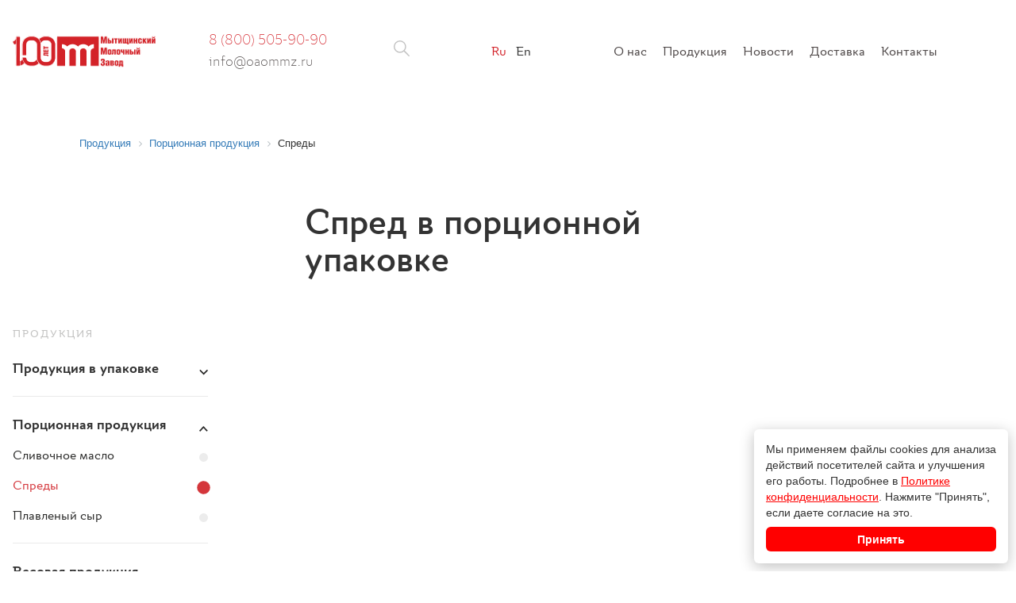

--- FILE ---
content_type: text/html; charset=UTF-8
request_url: https://oaommz.ru/products/spreads/
body_size: 11234
content:
<!DOCTYPE html>
<html lang="ru">

<head>

    <meta http-equiv="Content-Type" content="text/html; charset=UTF-8" />
<meta name="robots" content="index, follow" />
<meta name="description" content="Купить спред в порционной упаковке оптом от производители. ММЗ - прямые поставки молочной продукции с завода" />
<link rel="canonical" href="https://oaommz.ru/products/spreads/" />
<link href="/bitrix/cache/css/s1/mmz/page_785c15172bbd8495897a7fc6d57a40df/page_785c15172bbd8495897a7fc6d57a40df_v1.css?17696085588774" type="text/css"  rel="stylesheet" />
<link href="/bitrix/cache/css/s1/mmz/template_cc5088bcdb668c182a03ac4248ba46a4/template_cc5088bcdb668c182a03ac4248ba46a4_v1.css?1769608844234003" type="text/css"  data-template-style="true" rel="stylesheet" />

    <!-- META START -->
    <meta http-equiv="X-UA-Compatible" content="IE=edge">
    <meta name="viewport" content="width=device-width, initial-scale=1, maximum-scale=5">
    <meta name="yandex-verification" content="c0df7c14baf6b98f" />
    <meta name="google-site-verification" content="bI26xqxXb-CDb5wfdnAMYMVpIqY2XBUafvHlFv1HOB8" />
    <!-- META END -->

    <!-- FAVICONS START -->
    <link rel="apple-touch-icon" sizes="57x57" href="/local/templates/mmz/img/favicons/apple-icon-57x57.png">
    <link rel="apple-touch-icon" sizes="60x60" href="/local/templates/mmz/img/favicons/apple-icon-60x60.png">
    <link rel="apple-touch-icon" sizes="72x72" href="/local/templates/mmz/img/favicons/apple-icon-72x72.png">
    <link rel="apple-touch-icon" sizes="76x76" href="/local/templates/mmz/img/favicons/apple-icon-76x76.png">
    <link rel="apple-touch-icon" sizes="114x114" href="/local/templates/mmz/img/favicons/apple-icon-114x114.png">
    <link rel="apple-touch-icon" sizes="120x120" href="/local/templates/mmz/img/favicons/apple-icon-120x120.png">
    <link rel="apple-touch-icon" sizes="144x144" href="/local/templates/mmz/img/favicons/apple-icon-144x144.png">
    <link rel="apple-touch-icon" sizes="152x152" href="/local/templates/mmz/img/favicons/apple-icon-152x152.png">
    <link rel="apple-touch-icon" sizes="180x180" href="/local/templates/mmz/img/favicons/apple-icon-180x180.png">
    <link rel="apple-touch-icon" sizes="192x192" href="/local/templates/mmz/img/favicons/apple-icon.png">

    <link rel="manifest" href="/local/templates/mmz/img/favicons/manifest.json">

    <meta name="msapplication-config" content="/local/templates/mmz/img/favicons/browserconfig.xml">

    <link rel="icon" type="image/png" sizes="96x96" href="/local/templates/mmz/img/favicons/favicon-96x96.png">
    <link rel="icon" type="image/png" sizes="32x32" href="/local/templates/mmz/img/favicons/favicon-32x32.png">
    <link rel="icon" type="image/png" sizes="16x16" href="/local/templates/mmz/img/favicons/favicon-16x16.png">
    <!-- FAVICONS END -->
    <link rel="preconnect" href="https://www.gstatic.com/">
    <link rel="preconnect" href="https://mc.yandex.ru/">


    <!-- SCRIPTS & STYLES START -->
        <!-- SCRIPTS & STYLES END -->

    

    <!-- FAQ MICRODATA START -->
                    <!-- FAQ MICRODATA END -->

    <title>Спред в порционной упаковке - купить оптом от производителя</title>
    <link rel="stylesheet" href="/local/templates/mmz/css/fancybox.css" />
    


    <!-- NEW STYLES -->
    <link rel="stylesheet" href="/local/templates/mmz/new_styles/products_detail/style.css" />
    <link rel="stylesheet" href="/local/templates/mmz/new_styles/about-us/about_menu/style.css" />
    <link rel="stylesheet" href="/local/templates/mmz/new_styles/cookie/style.css" />

</head>

<body>
    <div id="panel">
            </div>
    <div class="wrapper">
        <header>
            
<div class="inner">
	<a href="/" class="logo inn">
		<img src="/local/templates/mmz/img/svg/logo.png" alt="">
	</a>
	<!-- <div class="mob-phone-one">
		<a href="tel:+78005059090" class="mob-phone">8 (800) 505-90-90</a>
	</div> -->
	<div class="contacts-block">
		<a href="tel:+78005059090" class="phone dop_phone">8 (800) 505-90-90</a>
		<a href="mailto:info@oaommz.ru" class="phone mob_mail copymail">info@oaommz.ru</a>
	</div>

	<span class="search_btn">
		<svg xmlns="http://www.w3.org/2000/svg" viewBox="0 0 14.37 14.35">
			<title>Поиск</title>
			<g id="Слой_2" data-name="Слой 2">
				<g id="Layer_1" data-name="Layer 1">
					<path class="cls-1"
						d="M5.64,11.28A5.69,5.69,0,0,1,0,5.64,5.69,5.69,0,0,1,5.64,0a5.69,5.69,0,0,1,5.64,5.64A5.7,5.7,0,0,1,5.64,11.28ZM5.64,1a4.61,4.61,0,1,0,4.61,4.61A4.59,4.59,0,0,0,5.64,1Z" />
					<path class="cls-1"
						d="M9.74,9l4.48,4.49a.48.48,0,0,1,0,.7.52.52,0,0,1-.38.13c-.13,0-.32,0-.38-.13L9,9.74Z" />
				</g>
			</g>
		</svg>
	</span>
	<div class="change_lang">
		<a href="/" class="active"
			>Ru
		</a>
		<a href="/en/" >En
		</a>

	</div>
	<div class="menu_desk">
		
  <nav class="newMenu mobileM">
    <ul>
      
        
                                                                                <li>
                            <a href="/about-us/" class="root-item">
                              О нас                            </a>
                          </li>
                                                        
        
        
                      <li id="lvl_i">
              <a data-js-menu-open class="root-item">
                Продукция              </a>
              <!-- <div class="js-menu-open" ></div> -->
              <ul id="lvl_w">
                <div class="js-menu-back">Назад</div>
                                                
        
        
                          <li >
                  <div class="item">
                    <div class="wrap">
                      <div class="title">
                        Продукция в упаковке                        <span>
                          <svg xmlns="http://www.w3.org/2000/svg" viewBox="0 0 2.05 1.24">
                            <g id="Слой_2" data-name="Слой 2">
                              <g id="Layer_1" data-name="Layer 1">
                                <path class="cls-1" d="M0,1,1,0l1,1-.22.22L1,.45l-.79.79Z" />
                              </g>
                            </g>
                          </svg>
                        </span>
                      </div>
                      <ul>
                                                        
        
                                                                                                <li>
                  <a href="/products/butter/" class="">
                    Сливочное масло                  </a>
                </li>
                                                          
        
                                                                                                <li>
                  <a href="/products/butter_sweet/" class="">
                    Масло с вкусовыми компонентами                  </a>
                </li>
                                                          
        
                                                                                                <li>
                  <a href="/products/ghee/" class="">
                    Топленое масло                  </a>
                </li>
                                                          
        
                                                                                                <li>
                  <a href="/products/spreadss/" class="">
                    Спреды                  </a>
                </li>
                                                          
        
                                                                                                <li>
                  <a href="/products/melted-mix/" class="">
                    Топленая смесь                  </a>
                </li>
                                                          
        
                                                                                                <li>
                  <a href="/products/margariness/" class="">
                    Маргарины                  </a>
                </li>
                                                          
        
                                                                                                <li>
                  <a href="/products/melted-cheese/" class="">
                    Плавленый сыр                  </a>
                </li>
                                                          
        
                                                                                                <li>
                  <a href="/products/processed-cheese-product/" class="">
                    Продукт плавленый с сыром                  </a>
                </li>
                                                          
                  </ul></li>        
        
                          <li >
                  <div class="item">
                    <div class="wrap">
                      <div class="title">
                        Порционная продукция                        <span>
                          <svg xmlns="http://www.w3.org/2000/svg" viewBox="0 0 2.05 1.24">
                            <g id="Слой_2" data-name="Слой 2">
                              <g id="Layer_1" data-name="Layer 1">
                                <path class="cls-1" d="M0,1,1,0l1,1-.22.22L1,.45l-.79.79Z" />
                              </g>
                            </g>
                          </svg>
                        </span>
                      </div>
                      <ul>
                                                        
        
                                                                                                <li>
                  <a href="/products/butterr/" class="">
                    Сливочное масло                  </a>
                </li>
                                                          
        
                                                                                                <li>
                  <a href="/products/spreads/" class="item-selected">
                    Спреды                  </a>
                </li>
                                                          
        
                                                                                                <li>
                  <a href="/products/melted-cheesee/" class="">
                    Плавленый сыр                  </a>
                </li>
                                                          
                  </ul></li>        
        
                          <li >
                  <div class="item">
                    <div class="wrap">
                      <div class="title">
                        Весовая продукция                        <span>
                          <svg xmlns="http://www.w3.org/2000/svg" viewBox="0 0 2.05 1.24">
                            <g id="Слой_2" data-name="Слой 2">
                              <g id="Layer_1" data-name="Layer 1">
                                <path class="cls-1" d="M0,1,1,0l1,1-.22.22L1,.45l-.79.79Z" />
                              </g>
                            </g>
                          </svg>
                        </span>
                      </div>
                      <ul>
                                                        
        
                                                                                                <li>
                  <a href="/products/butter_weightt/" class="">
                    Сливочное масло                  </a>
                </li>
                                                          
        
                                                                                                <li>
                  <a href="/products/spreads_3/" class="">
                    Спреды                  </a>
                </li>
                                                          
        
                                                                                                <li>
                  <a href="/products/melted-mix_2/" class="">
                    Топленая смесь                  </a>
                </li>
                                                          
        
                                                                                                <li>
                  <a href="/products/margarines/" class="">
                    Маргарины                  </a>
                </li>
                                                          
        
                                                                                                <li>
                  <a href="/products/cottage-cheese-weightt/" class="">
                    Плавленый сыр                  </a>
                </li>
                                                          
        
                                                                                                <li>
                  <a href="/products/the-product-melted-cheese/" class="">
                    Продукт плавленый с сыром                  </a>
                </li>
                                                          
        
                                                                                                <li>
                  <a href="/products/mozzarella/" class="">
                    Моцарелла                  </a>
                </li>
                                                          
        
                                                                                                <li>
                  <a href="/products/products-containing-milk-mozzarella/" class="">
                    Молокосодержащий продукт Моцарелла                  </a>
                </li>
                                                          
        
                                                                                                <li>
                  <a href="/products/protein-fat-product-for-pizza/" class="">
                    Белково-жировой продукт для пиццы                  </a>
                </li>
                                                          
        
                                                                                                <li>
                  <a href="/products/the-product-is-processed-imitation-cheese/" class="">
                    Продукт сыросодержащий                  </a>
                </li>
                                                          
                  </ul></li>        
        
                          <li >
                  <div class="item">
                    <div class="wrap">
                      <div class="title">
                        Отрасли                        <span>
                          <svg xmlns="http://www.w3.org/2000/svg" viewBox="0 0 2.05 1.24">
                            <g id="Слой_2" data-name="Слой 2">
                              <g id="Layer_1" data-name="Layer 1">
                                <path class="cls-1" d="M0,1,1,0l1,1-.22.22L1,.45l-.79.79Z" />
                              </g>
                            </g>
                          </svg>
                        </span>
                      </div>
                      <ul>
                                                        
        
                                                                                                <li>
                  <a href="/products/khladokombinaty/" class="">
                    Хладокомбинаты                  </a>
                </li>
                                                          
        
                                                                                                <li>
                  <a href="/products/meat/" class="">
                    Мясокомбинаты                  </a>
                </li>
                                                          
        
                                                                                                <li>
                  <a href="/products/confectioneries/" class="">
                    Кондитерские фабрики                  </a>
                </li>
                                                          
        
                                                                                                <li>
                  <a href="/products/cold-storage-facilities/" class="">
                    Хлебокомбинаты                  </a>
                </li>
                                                          
        
                                                                                                <li>
                  <a href="/products/pitstserii/" class="">
                    Пиццерии                  </a>
                </li>
                                                          
        
                                                                                                <li>
                  <a href="/products/major-suppliers-of-horeca/" class="">
                    HoReCa                  </a>
                </li>
                                                          
        
                                                                                                <li>
                  <a href="/products/catering/" class="">
                    Предприятия общественного питания                  </a>
                </li>
                                                          
        
                                                                                                <li>
                  <a href="/products/bolnitsy-i-sotsialnye-uchrezhdeniya/" class="">
                    Больницы и социальные учреждения                  </a>
                </li>
                                                          
        
                                                                                                <li>
                  <a href="/products/kindergartens-and-schools/" class="">
                    Детские сады и школы                  </a>
                </li>
                                                          
                  </ul></li></ul></li>        
                                                                                <li>
                            <a href="/news/" class="root-item">
                              Новости                            </a>
                          </li>
                                                        
        
                                                                                <li>
                            <a href="/dostavka/" class="root-item">
                              Доставка                            </a>
                          </li>
                                                        
        
                                                                                <li>
                            <a href="/contacts/" class="root-item">
                              Контакты                            </a>
                          </li>
                                                        
      </ul>
  </nav>

  <nav class="newMenu desktopM">
    <ul>
      
        
                                                                    <li>
                        <a href="/about-us/" class="selectedroot-item">
                          О нас                        </a>
                      </li>
                    
                                                                
        
        
                      <li>
              <a href="/products/" data-js-menu-open class="root-item
        ">
                Продукция              </a>
              <!-- <div class="js-menu-open" ></div> -->
              <ul>
                <div class="js-menu-back">Назад</div>
                                                            
        
        
                          <li >
                  <a class="parent" href="/products/the-products-in-the-package/">
                    Продукция в упаковке                  </a>
                  <!-- стрелочка не отображаеться-->
                  <ul>
                    <!-- <div class="js-menu-back">Назад</div> -->
                                                                
        
                                                                    <li>
                        <a href="/products/butter/" class="selected ">
                          Сливочное масло                        </a>
                      </li>
                    
                                                                
        
                                                                    <li>
                        <a href="/products/butter_sweet/" class="selected ">
                          Масло с вкусовыми компонентами                        </a>
                      </li>
                    
                                                                
        
                                                                    <li>
                        <a href="/products/ghee/" class="selected ">
                          Топленое масло                        </a>
                      </li>
                    
                                                                
        
                                                                    <li>
                        <a href="/products/spreadss/" class="selected ">
                          Спреды                        </a>
                      </li>
                    
                                                                
        
                                                                    <li>
                        <a href="/products/melted-mix/" class="selected ">
                          Топленая смесь                        </a>
                      </li>
                    
                                                                
        
                                                                    <li>
                        <a href="/products/margariness/" class="selected ">
                          Маргарины                        </a>
                      </li>
                    
                                                                
        
                                                                    <li>
                        <a href="/products/melted-cheese/" class="selected ">
                          Плавленый сыр                        </a>
                      </li>
                    
                                                                
        
                                                                    <li>
                        <a href="/products/processed-cheese-product/" class="selected ">
                          Продукт плавленый с сыром                        </a>
                      </li>
                    
                                                                
                  </ul></li>        
        
                          <li >
                  <a class="parent" href="/products/a-la-carte-products/">
                    Порционная продукция                  </a>
                  <!-- стрелочка не отображаеться-->
                  <ul>
                    <!-- <div class="js-menu-back">Назад</div> -->
                                                                
        
                                                                    <li>
                        <a href="/products/butterr/" class="selected ">
                          Сливочное масло                        </a>
                      </li>
                    
                                                                
        
                                                                    <li>
                        <a href="/products/spreads/" class="selected ">
                          Спреды                        </a>
                      </li>
                    
                                                                
        
                                                                    <li>
                        <a href="/products/melted-cheesee/" class="selected ">
                          Плавленый сыр                        </a>
                      </li>
                    
                                                                
                  </ul></li>        
        
                          <li >
                  <a class="parent" href="/products/weight-products/">
                    Весовая продукция                  </a>
                  <!-- стрелочка не отображаеться-->
                  <ul>
                    <!-- <div class="js-menu-back">Назад</div> -->
                                                                
        
                                                                    <li>
                        <a href="/products/butter_weightt/" class="selected ">
                          Сливочное масло                        </a>
                      </li>
                    
                                                                
        
                                                                    <li>
                        <a href="/products/spreads_3/" class="selected ">
                          Спреды                        </a>
                      </li>
                    
                                                                
        
                                                                    <li>
                        <a href="/products/melted-mix_2/" class="selected ">
                          Топленая смесь                        </a>
                      </li>
                    
                                                                
        
                                                                    <li>
                        <a href="/products/margarines/" class="selected ">
                          Маргарины                        </a>
                      </li>
                    
                                                                
        
                                                                    <li>
                        <a href="/products/cottage-cheese-weightt/" class="selected ">
                          Плавленый сыр                        </a>
                      </li>
                    
                                                                
        
                                                                    <li>
                        <a href="/products/the-product-melted-cheese/" class="selected ">
                          Продукт плавленый с сыром                        </a>
                      </li>
                    
                                                                
        
                                                                    <li>
                        <a href="/products/mozzarella/" class="selected ">
                          Моцарелла                        </a>
                      </li>
                    
                                                                
        
                                                                    <li>
                        <a href="/products/products-containing-milk-mozzarella/" class="selected ">
                          Молокосодержащий продукт Моцарелла                        </a>
                      </li>
                    
                                                                
        
                                                                    <li>
                        <a href="/products/protein-fat-product-for-pizza/" class="selected ">
                          Белково-жировой продукт для пиццы                        </a>
                      </li>
                    
                                                                
        
                                                                    <li>
                        <a href="/products/the-product-is-processed-imitation-cheese/" class="selected ">
                          Продукт сыросодержащий                        </a>
                      </li>
                    
                                                                
                  </ul></li>        
        
                          <li >
                  <a class="parent" href="/products/otrasli/">
                    Отрасли                  </a>
                  <!-- стрелочка не отображаеться-->
                  <ul>
                    <!-- <div class="js-menu-back">Назад</div> -->
                                                                
        
                                                                    <li>
                        <a href="/products/khladokombinaty/" class="selected ">
                          Хладокомбинаты                        </a>
                      </li>
                    
                                                                
        
                                                                    <li>
                        <a href="/products/meat/" class="selected ">
                          Мясокомбинаты                        </a>
                      </li>
                    
                                                                
        
                                                                    <li>
                        <a href="/products/confectioneries/" class="selected ">
                          Кондитерские фабрики                        </a>
                      </li>
                    
                                                                
        
                                                                    <li>
                        <a href="/products/cold-storage-facilities/" class="selected ">
                          Хлебокомбинаты                        </a>
                      </li>
                    
                                                                
        
                                                                    <li>
                        <a href="/products/pitstserii/" class="selected ">
                          Пиццерии                        </a>
                      </li>
                    
                                                                
        
                                                                    <li>
                        <a href="/products/major-suppliers-of-horeca/" class="selected ">
                          HoReCa                        </a>
                      </li>
                    
                                                                
        
                                                                    <li>
                        <a href="/products/catering/" class="selected ">
                          Предприятия общественного питания                        </a>
                      </li>
                    
                                                                
        
                                                                    <li>
                        <a href="/products/bolnitsy-i-sotsialnye-uchrezhdeniya/" class="selected ">
                          Больницы и социальные учреждения                        </a>
                      </li>
                    
                                                                
        
                                                                    <li>
                        <a href="/products/kindergartens-and-schools/" class="selected ">
                          Детские сады и школы                        </a>
                      </li>
                    
                                                                
                  </ul></li></ul></li>        
                                                                    <li>
                        <a href="/news/" class="selectedroot-item">
                          Новости                        </a>
                      </li>
                    
                                                                
        
                                                                    <li>
                        <a href="/dostavka/" class="selectedroot-item">
                          Доставка                        </a>
                      </li>
                    
                                                                
        
                                                                    <li>
                        <a href="/contacts/" class="selectedroot-item">
                          Контакты                        </a>
                      </li>
                    
                                                                
              
                  </ul>

  </nav>
	</div>
	<div class="mob_menu">
		<span></span><span></span>
		<!-- <div class="item">
            <div class="wrap">
                <div class="title">
                    <span><svg xmlns="http://www.w3.org/2000/svg" viewBox="0 0 2.05 1.24"><g id="Слой_2" data-name="Слой 2"><g id="Layer_1" data-name="Layer 1"><path class="cls-1" d="M0,1,1,0l1,1-.22.22L1,.45l-.79.79Z"/></g></g></svg></span>
                </div>
                <ul>
                
                        <li><a href="#>">123123123</a></li>
						<li><a href="#>">123123123</a></li>
						<li><a href="#>">123123123</a></li>
                </ul>
            </div>
        </div> -->
	</div>
	<div class="clearfix"></div>
		<div class="search_panel">
    <form action="/search/index.php">
        <input placeholder="Что будем искать?" type="text" name="q" value="" maxlength="50" />
        <button type="submit"><svg xmlns="http://www.w3.org/2000/svg" viewBox="0 0 23.1 9.18"><title>Отправить</title><g id="Слой_2" data-name="Слой 2"><g id="Layer_1" data-name="Layer 1"><path class="cls-1" d="M18.9,9.18c-.13,0-.32,0-.38-.13a.5.5,0,0,1,0-.7L21.91,5a.5.5,0,0,0,0-.71L18.52.85a.51.51,0,0,1,0-.71.5.5,0,0,1,.7,0l3.4,3.4a1.48,1.48,0,0,1,0,2.18l-3.4,3.39C19.22,9.18,19.09,9.18,18.9,9.18Z"></path><path class="cls-1" d="M21.63,5.08H.87C.32,5.08,0,4.89,0,4.57s.32-.52.87-.52H21.63c.54,0,.86.19.86.52S22.17,5.08,21.63,5.08Z"></path></g></g></svg></button>
    </form>
</div></div>
<div class="breadcrumb-block">
	<link href="/bitrix/css/main/font-awesome.css?174134976028777" type="text/css" rel="stylesheet" />
<div class="bx-breadcrumb" itemscope itemtype="http://schema.org/BreadcrumbList">
			<div class="bx-breadcrumb-item" id="bx_breadcrumb_0" itemprop="itemListElement" itemscope itemtype="http://schema.org/ListItem">
				
				<a href="/products/" title="Продукция" itemprop="item">
					<span itemprop="name">Продукция</span>
				</a>
				<meta itemprop="position" content="1" />
			</div>
			<div class="bx-breadcrumb-item" id="bx_breadcrumb_1" itemprop="itemListElement" itemscope itemtype="http://schema.org/ListItem">
				<i class="fa fa-angle-right"></i>
				<a href="/products/a-la-carte-products/" title="Порционная продукция" itemprop="item">
					<span itemprop="name">Порционная продукция</span>
				</a>
				<meta itemprop="position" content="2" />
			</div>
			<div class="bx-breadcrumb-item">
				<i class="fa fa-angle-right"></i>
				<span>Спреды</span>
			</div><div style="clear:both"></div></div></div>        </header>
        <main>
                <section class="head ">
        <div class="inner">
                                        <a href="/products/" class="return"><span><svg xmlns="http://www.w3.org/2000/svg" viewBox="0 0 23.1 9.18"><g id="Слой_2" data-name="Слой 2"><g id="Layer_1" data-name="Layer 1"><path class="cls-1" d="M18.9,9.18c-.13,0-.32,0-.38-.13a.5.5,0,0,1,0-.7L21.91,5a.5.5,0,0,0,0-.71L18.52.85a.51.51,0,0,1,0-.71.5.5,0,0,1,.7,0l3.4,3.4a1.48,1.48,0,0,1,0,2.18l-3.4,3.39C19.22,9.18,19.09,9.18,18.9,9.18Z"></path><path class="cls-1" d="M21.63,5.08H.87C.32,5.08,0,4.89,0,4.57s.32-.52.87-.52H21.63c.54,0,.86.19.86.52S22.17,5.08,21.63,5.08Z"></path></g></g></svg></span> Вернуться к продукции </a>
                                    <div class="clearfix"></div>
        </div>
    </section>
<section class="production">
	<div>
		<h1 class="product-header">Спред в порционной упаковке</h1>
	</div>
    <div class="inner">
        <div class="mob_filter">Фильтр <svg xmlns="http://www.w3.org/2000/svg" viewBox="0 0 2.05 1.24"><g id="Слой_2" data-name="Слой 2"><g id="Layer_1" data-name="Layer 1"><path class="cls-1" d="M0,1,1,0l1,1-.22.22L1,.45l-.79.79Z"/></g></g></svg></div>
        <div class="sidebar">
            <div class="m_title">Продукция</div>
            
            <div class="item">
            <div class="wrap">
                <div class="title ">
                    Продукция в упаковке                    <span><svg xmlns="http://www.w3.org/2000/svg" viewBox="0 0 2.05 1.24"><g id="Слой_2" data-name="Слой 2"><g id="Layer_1" data-name="Layer 1"><path class="cls-1" d="M0,1,1,0l1,1-.22.22L1,.45l-.79.79Z"/></g></g></svg></span>
                </div>
                <ul >
                                                                    <li class=""><a href="/products/butter/">Сливочное масло</a></li>
                                                                    <li class=""><a href="/products/butter_sweet/">Масло с вкусовыми компонентами</a></li>
                                                                    <li class=""><a href="/products/ghee/">Топленое масло</a></li>
                                                                    <li class=""><a href="/products/spreadss/">Спреды</a></li>
                                                                    <li class=""><a href="/products/melted-mix/">Топленая смесь</a></li>
                                                                    <li class=""><a href="/products/margariness/">Маргарины</a></li>
                                                                    <li class=""><a href="/products/melted-cheese/">Плавленый сыр</a></li>
                                                                    <li class=""><a href="/products/processed-cheese-product/">Продукт плавленый с сыром</a></li>
                                    </ul>
            </div>
        </div>
                <div class="item">
            <div class="wrap">
                <div class="title active">
                    Порционная продукция                    <span><svg xmlns="http://www.w3.org/2000/svg" viewBox="0 0 2.05 1.24"><g id="Слой_2" data-name="Слой 2"><g id="Layer_1" data-name="Layer 1"><path class="cls-1" d="M0,1,1,0l1,1-.22.22L1,.45l-.79.79Z"/></g></g></svg></span>
                </div>
                <ul style="display: block;" >
                                                                    <li class=""><a href="/products/butterr/">Сливочное масло</a></li>
                                                                    <li class="active"><a href="/products/spreads/">Спреды</a></li>
                                                                    <li class=""><a href="/products/melted-cheesee/">Плавленый сыр</a></li>
                                    </ul>
            </div>
        </div>
                <div class="item">
            <div class="wrap">
                <div class="title ">
                    Весовая продукция                    <span><svg xmlns="http://www.w3.org/2000/svg" viewBox="0 0 2.05 1.24"><g id="Слой_2" data-name="Слой 2"><g id="Layer_1" data-name="Layer 1"><path class="cls-1" d="M0,1,1,0l1,1-.22.22L1,.45l-.79.79Z"/></g></g></svg></span>
                </div>
                <ul >
                                                                    <li class=""><a href="/products/butter_weightt/">Сливочное масло</a></li>
                                                                    <li class=""><a href="/products/spreads_3/">Спреды</a></li>
                                                                    <li class=""><a href="/products/melted-mix_2/">Топленая смесь</a></li>
                                                                    <li class=""><a href="/products/margarines/">Маргарины</a></li>
                                                                    <li class=""><a href="/products/cottage-cheese-weightt/">Плавленый сыр</a></li>
                                                                    <li class=""><a href="/products/the-product-melted-cheese/">Продукт плавленый с сыром</a></li>
                                                                    <li class=""><a href="/products/mozzarella/">Моцарелла</a></li>
                                                                    <li class=""><a href="/products/products-containing-milk-mozzarella/">Молокосодержащий продукт Моцарелла</a></li>
                                                                    <li class=""><a href="/products/protein-fat-product-for-pizza/">Белково-жировой продукт для пиццы</a></li>
                                                                    <li class=""><a href="/products/the-product-is-processed-imitation-cheese/">Продукт сыросодержащий</a></li>
                                    </ul>
            </div>
        </div>
        
                        <div class="item">
            <div class="wrap">
                <div class="active m_title">
                    Отрасли                </div>
                <ul style="display: block;">
                                                                    <li class=""><a href="/products/major-suppliers-of-horeca/">HoReCa</a></li>
                                                                    <li class=""><a href="/products/bolnitsy-i-sotsialnye-uchrezhdeniya/">Больницы и социальные учреждения</a></li>
                                                                    <li class=""><a href="/products/kindergartens-and-schools/">Детские сады и школы</a></li>
                                                                    <li class=""><a href="/products/confectioneries/">Кондитерские фабрики</a></li>
                                                                    <li class=""><a href="/products/meat/">Мясокомбинаты</a></li>
                                                                    <li class=""><a href="/products/pitstserii/">Пиццерии</a></li>
                                                                    <li class=""><a href="/products/catering/">Предприятия общественного питания</a></li>
                                                                    <li class=""><a href="/products/khladokombinaty/">Хладокомбинаты</a></li>
                                                                    <li class=""><a href="/products/cold-storage-facilities/">Хлебокомбинаты</a></li>
                                    </ul>
            </div>
        </div>
    			<div class="otrasli-none">
			<div class="m_title">Отрасли</div>
            <div class="item">
                 
<ul class="vis">
            <li class=""><a href="/products/?industry=kindergartens-and-schools">Детские сады и школы</a></li>
            <li class=""><a href="/products/?industry=bolnitsy-i-sotsialnye-uchrezhdeniya">Больницы и социальные учреждения</a></li>
            <li class=""><a href="/products/?industry=catering">Предприятия общественного питания</a></li>
            <li class=""><a href="/products/?industry=major-suppliers-of-horeca">HoReCa</a></li>
            <li class=""><a href="/products/?industry=pitstserii">Пиццерии</a></li>
            <li class=""><a href="/products/?industry=cold-storage-facilities">Хлебокомбинаты</a></li>
            <li class=""><a href="/products/?industry=confectioneries">Кондитерские фабрики</a></li>
            <li class=""><a href="/products/?industry=meat">Мясокомбинаты</a></li>
            <li class=""><a href="/products/?industry=khladokombinaty">Хладокомбинаты</a></li>
    </ul>            </div>
			</div>
        </div>
<div id="pagination-container">
    <div class="cnt showed">
    <div class="items pagination-items">
                                        <div class="item" id="bx_651765591_123">
                <div class="wrap">
                    <a class="img" href="/products/spreads/vegetable-fat-spread-malkom/">
                        <img src="/upload/resize_cache/iblock/98c/240_140_1/98c98807b3ca3bafac9be8812e56a1d6.png" alt="">
                    </a>
                                        <div class="gost"> ГОСТ 34178-2017 </div>
                    <a href="/products/spreads/vegetable-fat-spread-malkom/" class="title">
                        РАСТИТЕЛЬНО-ЖИРОВОЙ СПРЕД «MALKOM» 10 г 72,5%                                             </a>
                    <div class="desc">
                                                    <div class="weight">
                                <span>
                                    <svg xmlns="http://www.w3.org/2000/svg" viewBox="0 0 44.27 46.16">
                                        <g id="Слой_2" data-name="Слой 2">
                                            <g id="Capa_1" data-name="Capa 1">
                                                <path d="M44.21,40.66l-4-24.08a4.71,4.71,0,0,0-4.65-3.93H29.48a8.37,8.37,0,0,0,1.11-4.19,8.46,8.46,0,1,0-16.91,0,8.37,8.37,0,0,0,1.11,4.19h-6a4.71,4.71,0,0,0-4.65,3.93l-4,24.08a4.73,4.73,0,0,0,4.65,5.5H39.56a4.72,4.72,0,0,0,4.65-5.5ZM22.14,4.93a3.53,3.53,0,1,1-3.53,3.53A3.54,3.54,0,0,1,22.14,4.93Z"/>
                                            </g>
                                        </g>
                                    </svg>
                                </span>
                                10 г<br />                            </div>
                                                                            <div class="in_wrap">
                                <span>
                                    <svg xmlns="http://www.w3.org/2000/svg" viewBox="0 0 46.87 48.7">
                                        <g id="Слой_2" data-name="Слой 2">
                                            <g id="Capa_1" data-name="Capa 1">
                                                <polygon points="46.87 13.31 23.43 0 0 13.31 23.43 26.7 46.87 13.31"/>
                                                <polygon points="23.43 29 7.63 19.97 0 24.31 23.43 37.7 46.87 24.31 39.24 19.97 23.43 29"/>
                                                <polygon points="23.43 40 7.63 30.97 0 35.31 23.43 48.7 46.87 35.31 39.24 30.97 23.43 40"/>
                                            </g>
                                        </g>
                                    </svg>
                                </span>
                                Блистер                            </div>
                                                                            <div class="total">
                                <span>
                                    <svg xmlns="http://www.w3.org/2000/svg" viewBox="0 0 489.9 489.9">
                                        <g id="Слой_2" data-name="Слой 2">
                                            <g id="Слой_1-2" data-name="Слой 1">
                                                <path d="M153.1,224.3H336.8a20.36,20.36,0,0,0,20.4-20.4V20.4A20.36,20.36,0,0,0,336.8,0H153.1a20.36,20.36,0,0,0-20.4,20.4V203.8a20.44,20.44,0,0,0,20.4,20.5Z"/>
                                                <path d="M204.2,265.7H20.4A20.36,20.36,0,0,0,0,286.1V469.5a20.36,20.36,0,0,0,20.4,20.4H204.1a20.36,20.36,0,0,0,20.4-20.4V286.2a20.36,20.36,0,0,0-20.3-20.5Z"/>
                                                <path d="M469.6,265.7H285.8a20.36,20.36,0,0,0-20.4,20.4V469.5a20.36,20.36,0,0,0,20.4,20.4H469.5a20.36,20.36,0,0,0,20.4-20.4V286.2A20.29,20.29,0,0,0,469.6,265.7Z"/>
                                            </g>
                                        </g>
                                    </svg>
                                </span>
                                275 шт.<br />                            </div>
                                            </div>
                </div>
            </div>
                        </div>
    <div class="clearfix"></div>
        <div class="pages-container">
                    </div>
    
        </div>    </div>
        <div class="clearfix"></div>
    </div>
</section><br>
 <br>
            </main>
    <footer>
                <div id="cookieBar" class="cookie-bar">
  <div class="inner">
    <p> Мы применяем файлы cookies для анализа действий посетителей сайта и&nbsp;улучшения его работы. Подробнее в <a href="/politics/">Политике конфиденциальности</a>. Нажмите "Принять", если даете согласие на это.
      
    </p>
    <button id="cookieOk">Принять</button>
  </div>
</div>



<div class="inner">
    <div class="top_cnt">
        <div class="col logo">
            <a href="/"
                >
                                    <img src="/local/templates/mmz/img/svg/logo.svg" alt="">
                            </a>
        </div>
        <div class="col menu">
            <div class="main_links">
    <a href="/" title="Главная">Главная</a>
                    <a href="/about-us/" title="О нас" class="selected">О нас</a>
                            <a href="/news/" title="Новости" class="selected">Новости</a>
                    <a href="/dostavka/" title="Доставка" class="selected">Доставка</a>
                    <a href="/contacts/" title="Контакты" class="selected">Контакты</a>
    </div>
<div class="sub_links">
    <a class="title" href="/products/" title="Продукция">Продукция</a>
    <a href="/products/the-products-in-the-package/" title="Продукция в упаковке">Продукция в упаковке</a>
    <a href="/products/a-la-carte-products/" title="Порционная продукция">Порционная продукция</a>
    <a href="/products/weight-products/" title="Весовая продукция">Весовая продукция</a>
</div>        </div>
        <div class="col address">
            <div class="top_side">
                <div class="title">Адрес</div>
                <div class="txt">141009 Московская обл., <br />г. Мытищи, ул. Бояринова, д. 26</div>
            </div>
            <div class="bot_side">
                <div class="title">Подпишитесь на наши новости</div>
                <div class="inp">
                    <form id="new_sub" onsubmit="ym(50425228,'reachGoal','FORM_NEWS'); return true;">
                        <input type="text" placeholder="Ваш Email">
                        <button type="submit"><svg xmlns="http://www.w3.org/2000/svg" viewBox="0 0 23.1 9.18">
                                <title>Перейти</title>
                                <g id="Слой_2" data-name="Слой 2">
                                    <g id="Layer_1" data-name="Layer 1">
                                        <path class="cls-1"
                                            d="M18.9,9.18c-.13,0-.32,0-.38-.13a.5.5,0,0,1,0-.7L21.91,5a.5.5,0,0,0,0-.71L18.52.85a.51.51,0,0,1,0-.71.5.5,0,0,1,.7,0l3.4,3.4a1.48,1.48,0,0,1,0,2.18l-3.4,3.39C19.22,9.18,19.09,9.18,18.9,9.18Z" />
                                        <path class="cls-1"
                                            d="M21.63,5.08H.87C.32,5.08,0,4.89,0,4.57s.32-.52.87-.52H21.63c.54,0,.86.19.86.52S22.17,5.08,21.63,5.08Z" />
                                    </g>
                                </g>
                            </svg></button>
                    </form>
                </div>
            </div>
        </div>
        <div class="col phone">
            <div class="title">Телефон</div>
            <a href="tel:+78005059090">8 (800) 505-90-90</a>
        </div>
        <div class="col email">
            <div class="top_side">
                <div class="title">Почта</div>
                <a href="mailto:info@oaommz.ru">info@oaommz.ru</a>
            </div>
            <div class="bot_side">
                <!--<a href="https://www.facebook.com/oaommz.ru">
                    <svg xmlns="http://www.w3.org/2000/svg" xmlns:xlink="http://www.w3.org/1999/xlink" version="1.1" id="Capa_1" viewBox="0 0 155.139 155.139">
                        <g>
                            <path d="M89.584,155.139V84.378h23.742l3.562-27.585H89.584V39.184   c0-7.984,2.208-13.425,13.67-13.425l14.595-0.006V1.08C115.325,0.752,106.661,0,96.577,0C75.52,0,61.104,12.853,61.104,36.452   v20.341H37.29v27.585h23.814v70.761H89.584z"></path>
                        </g>
                    </svg>
                </a>-->
                <a href="http://vk.com/public71492559">
                    <svg xmlns="http://www.w3.org/2000/svg" xmlns:xlink="http://www.w3.org/1999/xlink" version="1.1"
                        id="Capa_1" viewBox="0 0 548.358 548.358">
                        <g>
                            <path
                                d="M545.451,400.298c-0.664-1.431-1.283-2.618-1.858-3.569c-9.514-17.135-27.695-38.167-54.532-63.102l-0.567-0.571   l-0.284-0.28l-0.287-0.287h-0.288c-12.18-11.611-19.893-19.418-23.123-23.415c-5.91-7.614-7.234-15.321-4.004-23.13   c2.282-5.9,10.854-18.36,25.696-37.397c7.807-10.089,13.99-18.175,18.556-24.267c32.931-43.78,47.208-71.756,42.828-83.939   l-1.701-2.847c-1.143-1.714-4.093-3.282-8.846-4.712c-4.764-1.427-10.853-1.663-18.278-0.712l-82.224,0.568   c-1.332-0.472-3.234-0.428-5.712,0.144c-2.475,0.572-3.713,0.859-3.713,0.859l-1.431,0.715l-1.136,0.859   c-0.952,0.568-1.999,1.567-3.142,2.995c-1.137,1.423-2.088,3.093-2.848,4.996c-8.952,23.031-19.13,44.444-30.553,64.238   c-7.043,11.803-13.511,22.032-19.418,30.693c-5.899,8.658-10.848,15.037-14.842,19.126c-4,4.093-7.61,7.372-10.852,9.849   c-3.237,2.478-5.708,3.525-7.419,3.142c-1.715-0.383-3.33-0.763-4.859-1.143c-2.663-1.714-4.805-4.045-6.42-6.995   c-1.622-2.95-2.714-6.663-3.285-11.136c-0.568-4.476-0.904-8.326-1-11.563c-0.089-3.233-0.048-7.806,0.145-13.706   c0.198-5.903,0.287-9.897,0.287-11.991c0-7.234,0.141-15.085,0.424-23.555c0.288-8.47,0.521-15.181,0.716-20.125   c0.194-4.949,0.284-10.185,0.284-15.705s-0.336-9.849-1-12.991c-0.656-3.138-1.663-6.184-2.99-9.137   c-1.335-2.95-3.289-5.232-5.853-6.852c-2.569-1.618-5.763-2.902-9.564-3.856c-10.089-2.283-22.936-3.518-38.547-3.71   c-35.401-0.38-58.148,1.906-68.236,6.855c-3.997,2.091-7.614,4.948-10.848,8.562c-3.427,4.189-3.905,6.475-1.431,6.851   c11.422,1.711,19.508,5.804,24.267,12.275l1.715,3.429c1.334,2.474,2.666,6.854,3.999,13.134c1.331,6.28,2.19,13.227,2.568,20.837   c0.95,13.897,0.95,25.793,0,35.689c-0.953,9.9-1.853,17.607-2.712,23.127c-0.859,5.52-2.143,9.993-3.855,13.418   c-1.715,3.426-2.856,5.52-3.428,6.28c-0.571,0.76-1.047,1.239-1.425,1.427c-2.474,0.948-5.047,1.431-7.71,1.431   c-2.667,0-5.901-1.334-9.707-4c-3.805-2.666-7.754-6.328-11.847-10.992c-4.093-4.665-8.709-11.184-13.85-19.558   c-5.137-8.374-10.467-18.271-15.987-29.691l-4.567-8.282c-2.855-5.328-6.755-13.086-11.704-23.267   c-4.952-10.185-9.329-20.037-13.134-29.554c-1.521-3.997-3.806-7.04-6.851-9.134l-1.429-0.859c-0.95-0.76-2.475-1.567-4.567-2.427   c-2.095-0.859-4.281-1.475-6.567-1.854l-78.229,0.568c-7.994,0-13.418,1.811-16.274,5.428l-1.143,1.711   C0.288,140.146,0,141.668,0,143.763c0,2.094,0.571,4.664,1.714,7.707c11.42,26.84,23.839,52.725,37.257,77.659   c13.418,24.934,25.078,45.019,34.973,60.237c9.897,15.229,19.985,29.602,30.264,43.112c10.279,13.515,17.083,22.176,20.412,25.981   c3.333,3.812,5.951,6.662,7.854,8.565l7.139,6.851c4.568,4.569,11.276,10.041,20.127,16.416   c8.853,6.379,18.654,12.659,29.408,18.85c10.756,6.181,23.269,11.225,37.546,15.126c14.275,3.905,28.169,5.472,41.684,4.716h32.834   c6.659-0.575,11.704-2.669,15.133-6.283l1.136-1.431c0.764-1.136,1.479-2.901,2.139-5.276c0.668-2.379,1-5,1-7.851   c-0.195-8.183,0.428-15.558,1.852-22.124c1.423-6.564,3.045-11.513,4.859-14.846c1.813-3.33,3.859-6.14,6.136-8.418   c2.282-2.283,3.908-3.666,4.862-4.142c0.948-0.479,1.705-0.804,2.276-0.999c4.568-1.522,9.944-0.048,16.136,4.429   c6.187,4.473,11.99,9.996,17.418,16.56c5.425,6.57,11.943,13.941,19.555,22.124c7.617,8.186,14.277,14.271,19.985,18.274   l5.708,3.426c3.812,2.286,8.761,4.38,14.853,6.283c6.081,1.902,11.409,2.378,15.984,1.427l73.087-1.14   c7.229,0,12.854-1.197,16.844-3.572c3.998-2.379,6.373-5,7.139-7.851c0.764-2.854,0.805-6.092,0.145-9.712   C546.782,404.25,546.115,401.725,545.451,400.298z">
                            </path>
                        </g>
                    </svg>
                </a>
            </div>
        </div>
        <div class="clearfix"></div>
    </div>
    <div class="bot_cnt">
        <div class="copyrights">© 2024 Мытищинский молочный завод</div>
        <div>
            <a href="/politics/">
                Политика конфиденциальности
            </a>
        </div>
        <div class="developer">
            Разработка сайта: <a rel="nofollow" href="http://www.cloudmill.ru"><svg
                    xmlns="http://www.w3.org/2000/svg" viewBox="0 0 202.02 41.99">
                    <title>cloudmill logo</title>
                    <g id="Слой_2" data-name="Слой 2">
                        <g id="Layer_1" data-name="Layer 1">
                            <path class="cls-1"
                                d="M40.75,6.71V37.77a3.75,3.75,0,0,1-1,2.73,3.39,3.39,0,0,1-2.74,1,2.87,2.87,0,0,1-2.48-1,3.37,3.37,0,0,1-1-2.73V6.71a3.7,3.7,0,0,1,1-2.73A3.18,3.18,0,0,1,37,3Q40.75,3.36,40.75,6.71Z" />
                            <path class="cls-1"
                                d="M56.66,14.16a12.42,12.42,0,0,1,9.69,4,13.13,13.13,0,0,1,4,9.69,12.38,12.38,0,0,1-4,9.69,13.13,13.13,0,0,1-9.69,4,12.39,12.39,0,0,1-9.7-4,13.13,13.13,0,0,1-4-9.69,12.4,12.4,0,0,1,4-9.69A12.43,12.43,0,0,1,56.66,14.16Zm0,7.21a6.26,6.26,0,0,0-4.48,2,6.22,6.22,0,0,0-2,4.47,7.28,7.28,0,0,0,2,4.72,6.26,6.26,0,0,0,4.48,2,7.28,7.28,0,0,0,4.72-2,6.36,6.36,0,0,0,2-4.72,6.21,6.21,0,0,0-2-4.47A7.28,7.28,0,0,0,56.66,21.37Z" />
                            <path class="cls-1"
                                d="M79.52,17.89V29.82a4.09,4.09,0,0,0,1.24,3,4.55,4.55,0,0,0,3,1.24,4.09,4.09,0,0,0,3-1.24,4.56,4.56,0,0,0,1.25-3V17.64a3.7,3.7,0,0,1,1-2.73,3.37,3.37,0,0,1,2.73-1,3.73,3.73,0,0,1,2.74,1,3.4,3.4,0,0,1,1,2.73V29.82A11,11,0,0,1,92.19,38,11.26,11.26,0,0,1,84,41.5,11.05,11.05,0,0,1,72.56,30.07V17.89a3.75,3.75,0,0,1,1-2.73,3.19,3.19,0,0,1,2.49-1,3.71,3.71,0,0,1,2.73,1A5,5,0,0,1,79.52,17.89Z" />
                            <path class="cls-1"
                                d="M111.32,21.37a6.22,6.22,0,0,0-4.47,2,6.36,6.36,0,0,0-2,4.72,6.22,6.22,0,0,0,2,4.47,6.22,6.22,0,0,0,4.47,2,7.28,7.28,0,0,0,4.72-2,6.18,6.18,0,0,0,2-4.47V6.71a2.89,2.89,0,0,1,1-2.49,3.19,3.19,0,0,1,2.48-1,3.73,3.73,0,0,1,2.73,1,3.41,3.41,0,0,1,1,2.74V28.08a12.72,12.72,0,0,1-4,9.69,13.13,13.13,0,0,1-9.69,4,12.77,12.77,0,0,1-9.69-4,13.13,13.13,0,0,1-4-9.69,12.39,12.39,0,0,1,4-9.69,13.1,13.1,0,0,1,9.69-4,3.74,3.74,0,0,1,2.74,1,3.4,3.4,0,0,1,1,2.73,2.88,2.88,0,0,1-1,2.48A13.11,13.11,0,0,1,111.32,21.37Z" />
                            <path class="cls-1"
                                d="M161.77,12.92a5.63,5.63,0,0,0-1.49-3.48A4.68,4.68,0,0,0,156.8,8.2a3.88,3.88,0,0,0-3.73,4V37.77a3.4,3.4,0,0,1-1,2.73,3.74,3.74,0,0,1-2.74,1,3.37,3.37,0,0,1-2.73-1,3.71,3.71,0,0,1-1-2.73V12.92a4,4,0,0,0-1.49-3.23,4.37,4.37,0,0,0-3.23-1.49,4.76,4.76,0,0,0-3.23,1.24,4.14,4.14,0,0,0-1.24,3.23V37.52a3.43,3.43,0,0,1-1,2.74,3.77,3.77,0,0,1-2.74,1,3.41,3.41,0,0,1-2.73-1,3.73,3.73,0,0,1-1-2.74V12.67a12.19,12.19,0,0,1,3.72-8.94A12.2,12.2,0,0,1,141.64,0a12.83,12.83,0,0,1,8.2,3,12.54,12.54,0,0,1,8.45-3,11.1,11.1,0,0,1,8,4.22,13.2,13.2,0,0,1,3,8.7" />
                            <path class="cls-1"
                                d="M179.66,1.24a4.54,4.54,0,0,1,1.49,3.48,4.92,4.92,0,0,1-1.49,3.48,4.54,4.54,0,0,1-3.48,1.49A4.92,4.92,0,0,1,172.7,8.2a5.9,5.9,0,0,1-1.24-3.48A4.9,4.9,0,0,1,173,1.24,4.12,4.12,0,0,1,176.18,0,4.68,4.68,0,0,1,179.66,1.24Zm.25,14.91c0-2.48-1.25-4-3.73-4a3.37,3.37,0,0,0-2.73,1,3.73,3.73,0,0,0-1,2.73V37.52a3.41,3.41,0,0,0,1,2.74,3.75,3.75,0,0,0,2.73,1,3.4,3.4,0,0,0,2.73-1,3.74,3.74,0,0,0,1-2.74V16.15Z" />
                            <path class="cls-1"
                                d="M191.09,4.47v33.3a3.37,3.37,0,0,1-1,2.73,3.7,3.7,0,0,1-2.73,1,3.37,3.37,0,0,1-2.73-1,3.71,3.71,0,0,1-1-2.73V4.47a3.37,3.37,0,0,1,1-2.73,3.7,3.7,0,0,1,2.73-1Q191.09.38,191.09,4.47Z" />
                            <path class="cls-1"
                                d="M202,4.47v33.3a3.4,3.4,0,0,1-1,2.73,3.74,3.74,0,0,1-2.74,1,3.38,3.38,0,0,1-2.73-1,3.75,3.75,0,0,1-1-2.73V4.47a3.4,3.4,0,0,1,1-2.73,3.72,3.72,0,0,1,2.73-1Q202,.38,202,4.47Z" />
                            <path class="cls-1"
                                d="M156.55.5a12.19,12.19,0,0,1,8.94,3.72,12.2,12.2,0,0,1,3.73,9V38a3.4,3.4,0,0,1-1,2.73,3.74,3.74,0,0,1-2.74,1,3.38,3.38,0,0,1-2.73-1,3.75,3.75,0,0,1-1-2.73V13.17a4.72,4.72,0,0,0-1.25-3.23c-1.49-2-2.48-2-4-1.74" />
                            <path class="cls-1"
                                d="M24.6,33.55a11.19,11.19,0,0,1-5,1,12,12,0,0,1-8.7-3.48,12.44,12.44,0,0,1-3.48-8.7,12,12,0,0,1,3.48-8.69c2.24-2.49,4-3,7.21-3.48a16,16,0,0,1,6.46.74c5.47,2.49,7.95-3,5.72-5A17.38,17.38,0,0,0,19.88,2.73,19.13,19.13,0,0,0,6,8.45,18.44,18.44,0,0,0,0,22.36,19.13,19.13,0,0,0,5.72,36.28,19.08,19.08,0,0,0,19.63,42a21.51,21.51,0,0,0,9-2C31.06,37.77,30.81,32.55,24.6,33.55Z" />
                        </g>
                    </g>
                </svg></a>
        </div>
        <div class="clearfix"></div>
    </div>
</div>

<div class="modal-custom">
    <div class="modal-custom__bg"></div>
    <div class="modal-custom__main">
        <div class="modal-custom-main__close"></div>
        <div class="modal-custom-main__content">
            <form id="modal-feedback">
                <div class="title">Оставить заявку</div>
                <input type="text" placeholder="Ваше имя" name="name">
                <input type="text" placeholder="Ваш телефон" name="phone">
                <input type="text" placeholder="Ваш Email" name="email">
                <textarea name="txt" placeholder="Сообщение"></textarea>
                <div class="pers">
                    <input type="checkbox" id="modal-custom-pers">
                    <label for="modal-custom-pers">Нажимая кнопку “Отправить”, вы соглашаетесь <br>с <a href="/politics/">политикой обработки персональных данных</a></label>
                </div>
                <button type="submit">Отправить <span><svg xmlns="http://www.w3.org/2000/svg" viewBox="0 0 23.1 9.18"><title>Отправить</title><g id="Слой_2" data-name="Слой 2"><g id="Layer_1" data-name="Layer 1"><path class="cls-1" d="M18.9,9.18c-.13,0-.32,0-.38-.13a.5.5,0,0,1,0-.7L21.91,5a.5.5,0,0,0,0-.71L18.52.85a.51.51,0,0,1,0-.71.5.5,0,0,1,.7,0l3.4,3.4a1.48,1.48,0,0,1,0,2.18l-3.4,3.39C19.22,9.18,19.09,9.18,18.9,9.18Z"></path><path class="cls-1" d="M21.63,5.08H.87C.32,5.08,0,4.89,0,4.57s.32-.52.87-.52H21.63c.54,0,.86.19.86.52S22.17,5.08,21.63,5.08Z"></path></g></g></svg></span></button>
            </form>
        </div>
    </div>
</div>    </footer>
    
<!-- Yandex.Metrika counter -->
<noscript><div><img src="https://mc.yandex.ru/watch/50425228" style="position:absolute; left:-9999px;" alt="" /></div></noscript>
<!-- /Yandex.Metrika counter -->    
<script  src="/bitrix/cache/js/s1/mmz/template_c1c3e15cbde28de8e16674bfee845b3f/template_c1c3e15cbde28de8e16674bfee845b3f_v1.js?1769608844201807"></script>
<script  src="/bitrix/cache/js/s1/mmz/page_d8f0013ae3ec1735bd96f269843cbfc3/page_d8f0013ae3ec1735bd96f269843cbfc3_v1.js?17696085581460"></script>

<script src="/local/templates/mmz/js/fancybox.umd.js"></script><script>
(function(){
  const key = 'cookieConsentCorner';
  const banner = document.getElementById('cookieBar');
  const button = document.getElementById('cookieOk');

  if(localStorage.getItem(key) === 'yes') return;

  banner.classList.add('show');

  button.addEventListener('click', () => {
    localStorage.setItem(key, 'yes');
    banner.classList.remove('show');
  });
})();
</script><script>
    var fired = false;
 
    window.addEventListener('scroll', () => {
        if (fired === false) {
            fired = true;
            
            setTimeout(() => {
    (function(m, e, t, r, i, k, a) {
                m[i] = m[i] || function() {
                    (m[i].a = m[i].a || []).push(arguments)
                };
                m[i].l = 1 * new Date();
                k = e.createElement(t), a = e.getElementsByTagName(t)[0], k.async = 1, k.src = r, a.parentNode.insertBefore(k, a)
            })(window, document, "script", "https://mc.yandex.ru/metrika/tag.js", "ym");
            ym(50425228, "init", {
                clickmap: true,
                trackLinks: true,
                accurateTrackBounce: true,
                webvisor: true
            }); 
            }, 1000)
        }
    });
</script>
<script src="//cdn.callibri.ru/callibri.js" type="text/javascript" charset="utf-8"></script></body>
</html>

--- FILE ---
content_type: text/css
request_url: https://oaommz.ru/bitrix/cache/css/s1/mmz/template_cc5088bcdb668c182a03ac4248ba46a4/template_cc5088bcdb668c182a03ac4248ba46a4_v1.css?1769608844234003
body_size: 27812
content:


/* Start:/local/templates/mmz/css/bootstrap-grid.css?168439641615304*/
html{font-family:sans-serif;-ms-text-size-adjust:100%;-webkit-text-size-adjust:100%}body{margin:0}article,aside,details,figcaption,figure,footer,header,hgroup,main,menu,nav,section,summary{display:block}audio,canvas,progress,video{display:inline-block;vertical-align:baseline}audio:not([controls]){display:none;height:0}[hidden],template{display:none}a{background-color:transparent}a:active,a:hover{outline:0}abbr[title]{border-bottom:1px dotted}b,strong{font-weight:bold}dfn{font-style:italic}h1{font-size:2em;margin:0.67em 0}mark{background:#ff0;color:#000}small{font-size:80%}sub,sup{font-size:75%;line-height:0;position:relative;vertical-align:baseline}sup{top:-0.5em}sub{bottom:-0.25em}img{border:0}svg:not(:root){overflow:hidden}figure{margin:1em 40px}hr{-webkit-box-sizing:content-box;-moz-box-sizing:content-box;box-sizing:content-box;height:0}pre{overflow:auto}code,kbd,pre,samp{font-family:monospace, monospace;font-size:1em}button,input,optgroup,select,textarea{color:inherit;font:inherit;margin:0}button{overflow:visible}button,select{text-transform:none}button,html input[type="button"],input[type="reset"],input[type="submit"]{-webkit-appearance:button;cursor:pointer}button[disabled],html input[disabled]{cursor:default}button::-moz-focus-inner,input::-moz-focus-inner{border:0;padding:0}input{line-height:normal}input[type="checkbox"],input[type="radio"]{-webkit-box-sizing:border-box;-moz-box-sizing:border-box;box-sizing:border-box;padding:0}input[type="number"]::-webkit-inner-spin-button,input[type="number"]::-webkit-outer-spin-button{height:auto}input[type="search"]{-webkit-appearance:textfield;-webkit-box-sizing:content-box;-moz-box-sizing:content-box;box-sizing:content-box}input[type="search"]::-webkit-search-cancel-button,input[type="search"]::-webkit-search-decoration{-webkit-appearance:none}fieldset{border:1px solid #c0c0c0;margin:0 2px;padding:0.35em 0.625em 0.75em}legend{border:0;padding:0}textarea{overflow:auto}optgroup{font-weight:bold}table{border-collapse:collapse;border-spacing:0}td,th{padding:0}*{-webkit-box-sizing:border-box;-moz-box-sizing:border-box;box-sizing:border-box}*:before,*:after{-webkit-box-sizing:border-box;-moz-box-sizing:border-box;box-sizing:border-box}html{font-size:10px;-webkit-tap-highlight-color:rgba(0,0,0,0)}body{font-family:"Helvetica Neue",Helvetica,Arial,sans-serif;font-size:14px;line-height:1.42857143;color:#333;background-color:#fff}input,button,select,textarea{font-family:inherit;font-size:inherit;line-height:inherit}a{color:#337ab7;text-decoration:none}a:hover,a:focus{color:#23527c;text-decoration:underline}a:focus{outline:5px auto -webkit-focus-ring-color;outline-offset:-2px}figure{margin:0}img{vertical-align:middle}.img-responsive{display:block;max-width:100%;height:auto}.img-rounded{border-radius:6px}.img-thumbnail{padding:4px;line-height:1.42857143;background-color:#fff;border:1px solid #ddd;border-radius:4px;-webkit-transition:all .2s ease-in-out;-o-transition:all .2s ease-in-out;transition:all .2s ease-in-out;display:inline-block;max-width:100%;height:auto}.img-circle{border-radius:50%}hr{margin-top:20px;margin-bottom:20px;border:0;border-top:1px solid #eee}.sr-only{position:absolute;width:1px;height:1px;margin:-1px;padding:0;overflow:hidden;clip:rect(0, 0, 0, 0);border:0}.sr-only-focusable:active,.sr-only-focusable:focus{position:static;width:auto;height:auto;margin:0;overflow:visible;clip:auto}[role="button"]{cursor:pointer}.container{margin-right:auto;margin-left:auto;padding-left:15px;padding-right:15px}@media (min-width:768px){.container{width:750px}}@media (min-width:992px){.container{width:970px}}@media (min-width:1200px){.container{width:1170px}}.container-fluid{margin-right:auto;margin-left:auto;padding-left:15px;padding-right:15px}.row{margin-left:-15px;margin-right:-15px}.col-xs-1, .col-sm-1, .col-md-1, .col-lg-1, .col-xs-2, .col-sm-2, .col-md-2, .col-lg-2, .col-xs-3, .col-sm-3, .col-md-3, .col-lg-3, .col-xs-4, .col-sm-4, .col-md-4, .col-lg-4, .col-xs-5, .col-sm-5, .col-md-5, .col-lg-5, .col-xs-6, .col-sm-6, .col-md-6, .col-lg-6, .col-xs-7, .col-sm-7, .col-md-7, .col-lg-7, .col-xs-8, .col-sm-8, .col-md-8, .col-lg-8, .col-xs-9, .col-sm-9, .col-md-9, .col-lg-9, .col-xs-10, .col-sm-10, .col-md-10, .col-lg-10, .col-xs-11, .col-sm-11, .col-md-11, .col-lg-11, .col-xs-12, .col-sm-12, .col-md-12, .col-lg-12{position:relative;min-height:1px;padding-left:15px;padding-right:15px}.col-xs-1, .col-xs-2, .col-xs-3, .col-xs-4, .col-xs-5, .col-xs-6, .col-xs-7, .col-xs-8, .col-xs-9, .col-xs-10, .col-xs-11, .col-xs-12{float:left}.col-xs-12{width:100%}.col-xs-11{width:91.66666667%}.col-xs-10{width:83.33333333%}.col-xs-9{width:75%}.col-xs-8{width:66.66666667%}.col-xs-7{width:58.33333333%}.col-xs-6{width:50%}.col-xs-5{width:41.66666667%}.col-xs-4{width:33.33333333%}.col-xs-3{width:25%}.col-xs-2{width:16.66666667%}.col-xs-1{width:8.33333333%}.col-xs-pull-12{right:100%}.col-xs-pull-11{right:91.66666667%}.col-xs-pull-10{right:83.33333333%}.col-xs-pull-9{right:75%}.col-xs-pull-8{right:66.66666667%}.col-xs-pull-7{right:58.33333333%}.col-xs-pull-6{right:50%}.col-xs-pull-5{right:41.66666667%}.col-xs-pull-4{right:33.33333333%}.col-xs-pull-3{right:25%}.col-xs-pull-2{right:16.66666667%}.col-xs-pull-1{right:8.33333333%}.col-xs-pull-0{right:auto}.col-xs-push-12{left:100%}.col-xs-push-11{left:91.66666667%}.col-xs-push-10{left:83.33333333%}.col-xs-push-9{left:75%}.col-xs-push-8{left:66.66666667%}.col-xs-push-7{left:58.33333333%}.col-xs-push-6{left:50%}.col-xs-push-5{left:41.66666667%}.col-xs-push-4{left:33.33333333%}.col-xs-push-3{left:25%}.col-xs-push-2{left:16.66666667%}.col-xs-push-1{left:8.33333333%}.col-xs-push-0{left:auto}.col-xs-offset-12{margin-left:100%}.col-xs-offset-11{margin-left:91.66666667%}.col-xs-offset-10{margin-left:83.33333333%}.col-xs-offset-9{margin-left:75%}.col-xs-offset-8{margin-left:66.66666667%}.col-xs-offset-7{margin-left:58.33333333%}.col-xs-offset-6{margin-left:50%}.col-xs-offset-5{margin-left:41.66666667%}.col-xs-offset-4{margin-left:33.33333333%}.col-xs-offset-3{margin-left:25%}.col-xs-offset-2{margin-left:16.66666667%}.col-xs-offset-1{margin-left:8.33333333%}.col-xs-offset-0{margin-left:0}@media (min-width:768px){.col-sm-1, .col-sm-2, .col-sm-3, .col-sm-4, .col-sm-5, .col-sm-6, .col-sm-7, .col-sm-8, .col-sm-9, .col-sm-10, .col-sm-11, .col-sm-12{float:left}.col-sm-12{width:100%}.col-sm-11{width:91.66666667%}.col-sm-10{width:83.33333333%}.col-sm-9{width:75%}.col-sm-8{width:66.66666667%}.col-sm-7{width:58.33333333%}.col-sm-6{width:50%}.col-sm-5{width:41.66666667%}.col-sm-4{width:33.33333333%}.col-sm-3{width:25%}.col-sm-2{width:16.66666667%}.col-sm-1{width:8.33333333%}.col-sm-pull-12{right:100%}.col-sm-pull-11{right:91.66666667%}.col-sm-pull-10{right:83.33333333%}.col-sm-pull-9{right:75%}.col-sm-pull-8{right:66.66666667%}.col-sm-pull-7{right:58.33333333%}.col-sm-pull-6{right:50%}.col-sm-pull-5{right:41.66666667%}.col-sm-pull-4{right:33.33333333%}.col-sm-pull-3{right:25%}.col-sm-pull-2{right:16.66666667%}.col-sm-pull-1{right:8.33333333%}.col-sm-pull-0{right:auto}.col-sm-push-12{left:100%}.col-sm-push-11{left:91.66666667%}.col-sm-push-10{left:83.33333333%}.col-sm-push-9{left:75%}.col-sm-push-8{left:66.66666667%}.col-sm-push-7{left:58.33333333%}.col-sm-push-6{left:50%}.col-sm-push-5{left:41.66666667%}.col-sm-push-4{left:33.33333333%}.col-sm-push-3{left:25%}.col-sm-push-2{left:16.66666667%}.col-sm-push-1{left:8.33333333%}.col-sm-push-0{left:auto}.col-sm-offset-12{margin-left:100%}.col-sm-offset-11{margin-left:91.66666667%}.col-sm-offset-10{margin-left:83.33333333%}.col-sm-offset-9{margin-left:75%}.col-sm-offset-8{margin-left:66.66666667%}.col-sm-offset-7{margin-left:58.33333333%}.col-sm-offset-6{margin-left:50%}.col-sm-offset-5{margin-left:41.66666667%}.col-sm-offset-4{margin-left:33.33333333%}.col-sm-offset-3{margin-left:25%}.col-sm-offset-2{margin-left:16.66666667%}.col-sm-offset-1{margin-left:8.33333333%}.col-sm-offset-0{margin-left:0}}@media (min-width:992px){.col-md-1, .col-md-2, .col-md-3, .col-md-4, .col-md-5, .col-md-6, .col-md-7, .col-md-8, .col-md-9, .col-md-10, .col-md-11, .col-md-12{float:left}.col-md-12{width:100%}.col-md-11{width:91.66666667%}.col-md-10{width:83.33333333%}.col-md-9{width:75%}.col-md-8{width:66.66666667%}.col-md-7{width:58.33333333%}.col-md-6{width:50%}.col-md-5{width:41.66666667%}.col-md-4{width:33.33333333%}.col-md-3{width:25%}.col-md-2{width:16.66666667%}.col-md-1{width:8.33333333%}.col-md-pull-12{right:100%}.col-md-pull-11{right:91.66666667%}.col-md-pull-10{right:83.33333333%}.col-md-pull-9{right:75%}.col-md-pull-8{right:66.66666667%}.col-md-pull-7{right:58.33333333%}.col-md-pull-6{right:50%}.col-md-pull-5{right:41.66666667%}.col-md-pull-4{right:33.33333333%}.col-md-pull-3{right:25%}.col-md-pull-2{right:16.66666667%}.col-md-pull-1{right:8.33333333%}.col-md-pull-0{right:auto}.col-md-push-12{left:100%}.col-md-push-11{left:91.66666667%}.col-md-push-10{left:83.33333333%}.col-md-push-9{left:75%}.col-md-push-8{left:66.66666667%}.col-md-push-7{left:58.33333333%}.col-md-push-6{left:50%}.col-md-push-5{left:41.66666667%}.col-md-push-4{left:33.33333333%}.col-md-push-3{left:25%}.col-md-push-2{left:16.66666667%}.col-md-push-1{left:8.33333333%}.col-md-push-0{left:auto}.col-md-offset-12{margin-left:100%}.col-md-offset-11{margin-left:91.66666667%}.col-md-offset-10{margin-left:83.33333333%}.col-md-offset-9{margin-left:75%}.col-md-offset-8{margin-left:66.66666667%}.col-md-offset-7{margin-left:58.33333333%}.col-md-offset-6{margin-left:50%}.col-md-offset-5{margin-left:41.66666667%}.col-md-offset-4{margin-left:33.33333333%}.col-md-offset-3{margin-left:25%}.col-md-offset-2{margin-left:16.66666667%}.col-md-offset-1{margin-left:8.33333333%}.col-md-offset-0{margin-left:0}}@media (min-width:1200px){.col-lg-1, .col-lg-2, .col-lg-3, .col-lg-4, .col-lg-5, .col-lg-6, .col-lg-7, .col-lg-8, .col-lg-9, .col-lg-10, .col-lg-11, .col-lg-12{float:left}.col-lg-12{width:100%}.col-lg-11{width:91.66666667%}.col-lg-10{width:83.33333333%}.col-lg-9{width:75%}.col-lg-8{width:66.66666667%}.col-lg-7{width:58.33333333%}.col-lg-6{width:50%}.col-lg-5{width:41.66666667%}.col-lg-4{width:33.33333333%}.col-lg-3{width:25%}.col-lg-2{width:16.66666667%}.col-lg-1{width:8.33333333%}.col-lg-pull-12{right:100%}.col-lg-pull-11{right:91.66666667%}.col-lg-pull-10{right:83.33333333%}.col-lg-pull-9{right:75%}.col-lg-pull-8{right:66.66666667%}.col-lg-pull-7{right:58.33333333%}.col-lg-pull-6{right:50%}.col-lg-pull-5{right:41.66666667%}.col-lg-pull-4{right:33.33333333%}.col-lg-pull-3{right:25%}.col-lg-pull-2{right:16.66666667%}.col-lg-pull-1{right:8.33333333%}.col-lg-pull-0{right:auto}.col-lg-push-12{left:100%}.col-lg-push-11{left:91.66666667%}.col-lg-push-10{left:83.33333333%}.col-lg-push-9{left:75%}.col-lg-push-8{left:66.66666667%}.col-lg-push-7{left:58.33333333%}.col-lg-push-6{left:50%}.col-lg-push-5{left:41.66666667%}.col-lg-push-4{left:33.33333333%}.col-lg-push-3{left:25%}.col-lg-push-2{left:16.66666667%}.col-lg-push-1{left:8.33333333%}.col-lg-push-0{left:auto}.col-lg-offset-12{margin-left:100%}.col-lg-offset-11{margin-left:91.66666667%}.col-lg-offset-10{margin-left:83.33333333%}.col-lg-offset-9{margin-left:75%}.col-lg-offset-8{margin-left:66.66666667%}.col-lg-offset-7{margin-left:58.33333333%}.col-lg-offset-6{margin-left:50%}.col-lg-offset-5{margin-left:41.66666667%}.col-lg-offset-4{margin-left:33.33333333%}.col-lg-offset-3{margin-left:25%}.col-lg-offset-2{margin-left:16.66666667%}.col-lg-offset-1{margin-left:8.33333333%}.col-lg-offset-0{margin-left:0}}.clearfix:before,.clearfix:after,.container:before,.container:after,.container-fluid:before,.container-fluid:after,.row:before,.row:after{content:" ";display:table}.clearfix:after,.container:after,.container-fluid:after,.row:after{clear:both}.center-block{display:block;margin-left:auto;margin-right:auto}.pull-right{float:right !important}.pull-left{float:left !important}.hide{display:none !important}.show{display:block !important}.invisible{visibility:hidden}.text-hide{font:0/0 a;color:transparent;text-shadow:none;background-color:transparent;border:0}.hidden{display:none !important}.affix{position:fixed}@-ms-viewport{width:device-width}.visible-xs,.visible-sm,.visible-md,.visible-lg{display:none !important}.visible-xs-block,.visible-xs-inline,.visible-xs-inline-block,.visible-sm-block,.visible-sm-inline,.visible-sm-inline-block,.visible-md-block,.visible-md-inline,.visible-md-inline-block,.visible-lg-block,.visible-lg-inline,.visible-lg-inline-block{display:none !important}@media (max-width:767px){.visible-xs{display:block !important}table.visible-xs{display:table !important}tr.visible-xs{display:table-row !important}th.visible-xs,td.visible-xs{display:table-cell !important}}@media (max-width:767px){.visible-xs-block{display:block !important}}@media (max-width:767px){.visible-xs-inline{display:inline !important}}@media (max-width:767px){.visible-xs-inline-block{display:inline-block !important}}@media (min-width:768px) and (max-width:991px){.visible-sm{display:block !important}table.visible-sm{display:table !important}tr.visible-sm{display:table-row !important}th.visible-sm,td.visible-sm{display:table-cell !important}}@media (min-width:768px) and (max-width:991px){.visible-sm-block{display:block !important}}@media (min-width:768px) and (max-width:991px){.visible-sm-inline{display:inline !important}}@media (min-width:768px) and (max-width:991px){.visible-sm-inline-block{display:inline-block !important}}@media (min-width:992px) and (max-width:1199px){.visible-md{display:block !important}table.visible-md{display:table !important}tr.visible-md{display:table-row !important}th.visible-md,td.visible-md{display:table-cell !important}}@media (min-width:992px) and (max-width:1199px){.visible-md-block{display:block !important}}@media (min-width:992px) and (max-width:1199px){.visible-md-inline{display:inline !important}}@media (min-width:992px) and (max-width:1199px){.visible-md-inline-block{display:inline-block !important}}@media (min-width:1200px){.visible-lg{display:block !important}table.visible-lg{display:table !important}tr.visible-lg{display:table-row !important}th.visible-lg,td.visible-lg{display:table-cell !important}}@media (min-width:1200px){.visible-lg-block{display:block !important}}@media (min-width:1200px){.visible-lg-inline{display:inline !important}}@media (min-width:1200px){.visible-lg-inline-block{display:inline-block !important}}@media (max-width:767px){.hidden-xs{display:none !important}}@media (min-width:768px) and (max-width:991px){.hidden-sm{display:none !important}}@media (min-width:992px) and (max-width:1199px){.hidden-md{display:none !important}}@media (min-width:1200px){.hidden-lg{display:none !important}}.visible-print{display:none !important}@media print{.visible-print{display:block !important}table.visible-print{display:table !important}tr.visible-print{display:table-row !important}th.visible-print,td.visible-print{display:table-cell !important}}.visible-print-block{display:none !important}@media print{.visible-print-block{display:block !important}}.visible-print-inline{display:none !important}@media print{.visible-print-inline{display:inline !important}}.visible-print-inline-block{display:none !important}@media print{.visible-print-inline-block{display:inline-block !important}}@media print{.hidden-print{display:none !important}}
/* End */


/* Start:/local/templates/mmz/css/slick-theme.css?16843964163374*/
@charset 'UTF-8';
/* Slider */
.slick-loading .slick-list
{
    background: #fff url('/local/templates/mmz/css/./ajax-loader.gif') center center no-repeat;
}

/* Icons */
@font-face
{
    font-family: 'slick';
    font-weight: normal;
    font-style: normal;

    src: url('/local/templates/mmz/css/./fonts/slick.eot');
    src: url('/local/templates/mmz/css/./fonts/slick.eot?#iefix') format('embedded-opentype'), url('/local/templates/mmz/css/./fonts/slick.woff') format('woff'), url('/local/templates/mmz/css/./fonts/slick.ttf') format('truetype'), url('/local/templates/mmz/css/./fonts/slick.svg#slick') format('svg');
}
/* Arrows */
.slick-prev,
.slick-next
{
    font-size: 0;
    line-height: 0;

    position: absolute;
    top: 50%;

    display: block;

    width: 20px;
    height: 20px;
    padding: 0;
    -webkit-transform: translate(0, -50%);
    -ms-transform: translate(0, -50%);
    transform: translate(0, -50%);

    cursor: pointer;

    color: transparent;
    border: none;
    outline: none;
    background: transparent;
}
.slick-prev:hover,
.slick-prev:focus,
.slick-next:hover,
.slick-next:focus
{
    color: transparent;
    outline: none;
    background: transparent;
}
.slick-prev:hover:before,
.slick-prev:focus:before,
.slick-next:hover:before,
.slick-next:focus:before
{
    opacity: 1;
}
.slick-prev.slick-disabled:before,
.slick-next.slick-disabled:before
{
    opacity: .25;
}

.slick-prev:before,
.slick-next:before
{
    font-family: 'slick';
    font-size: 20px;
    line-height: 1;

    opacity: .75;
    color: white;

    -webkit-font-smoothing: antialiased;
    -moz-osx-font-smoothing: grayscale;
}

.slick-prev
{
    left: -25px;
    /*transform: rotate(180deg);*/
}
.product_card .slick-prev,
.news_detail .slick-prev {
    transform: rotate(180deg) translateY(-16px);
}
.product_card .slick-prev:before,
.news_detail .slick-prev:before {
    display: none;
}
[dir='rtl'] .slick-prev
{
    right: -25px;
    left: auto;
}
.slick-prev:before
{
    content: '←';
}
[dir='rtl'] .slick-prev:before
{
    content: '→';
}

.slick-next
{
    right: -25px;
}
[dir='rtl'] .slick-next
{
    right: auto;
    left: -25px;
}
.slick-next:before
{
    content: '→';
}
[dir='rtl'] .slick-next:before
{
    content: '←';
}

/* Dots */
.slick-dotted.slick-slider
{
    margin-bottom: 30px;
}

.slick-dots
{
    position: absolute;
    bottom: -25px;

    display: block;

    width: 100%;
    padding: 0;
    margin: 0;

    list-style: none;

    text-align: center;
}
.slick-dots li
{
    position: relative;

    display: inline-block;

    width: 20px;
    height: 20px;
    margin: 0 5px;
    padding: 0;

    cursor: pointer;
}
.slick-dots li button
{
    font-size: 0;
    line-height: 0;

    display: block;

    width: 20px;
    height: 20px;
    padding: 5px;

    cursor: pointer;

    color: transparent;
    border: 0;
    outline: none;
    background: transparent;
}
.slick-dots li button:hover,
.slick-dots li button:focus
{
    outline: none;
}
.slick-dots li button:hover:before,
.slick-dots li button:focus:before
{
    opacity: 1;
}
.slick-dots li button:before
{
    font-family: 'slick';
    font-size: 6px;
    line-height: 20px;

    position: absolute;
    top: 0;
    left: 0;

    width: 20px;
    height: 20px;

    content: '•';
    text-align: center;

    opacity: .25;
    color: black;

    -webkit-font-smoothing: antialiased;
    -moz-osx-font-smoothing: grayscale;
}
.slick-dots li.slick-active button:before
{
    opacity: .75;
    color: black;
}

/* End */


/* Start:/local/templates/mmz/css/slick.css?16843964161776*/
/* Slider */
.slick-slider
{
    position: relative;

    display: block;
    box-sizing: border-box;

    -webkit-user-select: none;
       -moz-user-select: none;
        -ms-user-select: none;
            user-select: none;

    -webkit-touch-callout: none;
    -khtml-user-select: none;
    -ms-touch-action: pan-y;
        touch-action: pan-y;
    -webkit-tap-highlight-color: transparent;
}

.slick-list
{
    position: relative;

    display: block;
    overflow: hidden;

    margin: 0;
    padding: 0;
}
.slick-list:focus
{
    outline: none;
}
.slick-list.dragging
{
    cursor: pointer;
    cursor: hand;
}

.slick-slider .slick-track,
.slick-slider .slick-list
{
    -webkit-transform: translate3d(0, 0, 0);
       -moz-transform: translate3d(0, 0, 0);
        -ms-transform: translate3d(0, 0, 0);
         -o-transform: translate3d(0, 0, 0);
            transform: translate3d(0, 0, 0);
}

.slick-track
{
    position: relative;
    top: 0;
    left: 0;

    display: block;
    margin-left: auto;
    margin-right: auto;
}
.slick-track:before,
.slick-track:after
{
    display: table;

    content: '';
}
.slick-track:after
{
    clear: both;
}
.slick-loading .slick-track
{
    visibility: hidden;
}

.slick-slide
{
    display: none;
    float: left;

    height: 100%;
    min-height: 1px;
}
[dir='rtl'] .slick-slide
{
    float: right;
}
.slick-slide img
{
    display: block;
}
.slick-slide.slick-loading img
{
    display: none;
}
.slick-slide.dragging img
{
    pointer-events: none;
}
.slick-initialized .slick-slide
{
    display: block;
}
.slick-loading .slick-slide
{
    visibility: hidden;
}
.slick-vertical .slick-slide
{
    display: block;

    height: auto;

    border: 1px solid transparent;
}
.slick-arrow.slick-hidden {
    display: none;
}

/* End */


/* Start:/local/templates/mmz/css/style.css?1769583910137552*/

:root {
    --bg: #ffffff;
    --text: #333333;
    --btn: red;
    --btn-text: #ffffff;
    --radius: 6px;
    --pad: 1rem;
}
* {
    box-sizing: border-box;
    margin: 0;
    padding: 0;
}


@font-face {
  font-family: "Quiza Pro";
  src: url("/local/templates/mmz/css/../fonts/Quiza Pro/hinted-QuizaPro-Light.eot");
  src:
    url("/local/templates/mmz/css/../fonts/Quiza Pro/hinted-QuizaPro-Light.eot?#iefix") format("embedded-opentype"),
    url("/local/templates/mmz/css/../fonts/Quiza Pro/hinted-QuizaPro-Light.woff2") format("woff2"),
    url("/local/templates/mmz/css/../fonts/Quiza Pro/hinted-QuizaPro-Light.woff") format("woff"),
    url("/local/templates/mmz/css/../fonts/Quiza Pro/hinted-QuizaPro-Light.ttf") format("truetype"),
    url("/local/templates/mmz/css/../fonts/Quiza Pro/hinted-QuizaPro-Light.svg#QuizaPro-Light") format("svg");
  font-weight: 300;
  font-style: normal;
}

@font-face {
  font-family: "Quiza Pro";
  src: url("/local/templates/mmz/css/../fonts/Quiza Pro/hinted-QuizaPro-ExtraBold.eot");
  src:
    url("/local/templates/mmz/css/../fonts/Quiza Pro/hinted-QuizaPro-ExtraBold.eot?#iefix") format("embedded-opentype"),
    url("/local/templates/mmz/css/../fonts/Quiza Pro/hinted-QuizaPro-ExtraBold.woff2") format("woff2"),
    url("/local/templates/mmz/css/../fonts/Quiza Pro/hinted-QuizaPro-ExtraBold.woff") format("woff"),
    url("/local/templates/mmz/css/../fonts/Quiza Pro/hinted-QuizaPro-ExtraBold.ttf") format("truetype"),
    url("/local/templates/mmz/css/../fonts/Quiza Pro/hinted-QuizaPro-ExtraBold.svg#QuizaPro-ExtraBold") format("svg");
  font-weight: 800;
  font-style: normal;
}

@font-face {
  font-family: "Quiza Pro";
  src: url("/local/templates/mmz/css/../fonts/Quiza Pro/hinted-QuizaPro-Regular.eot");
  src:
    url("/local/templates/mmz/css/../fonts/Quiza Pro/hinted-QuizaPro-Regular.eot?#iefix") format("embedded-opentype"),
    url("/local/templates/mmz/css/../fonts/Quiza Pro/hinted-QuizaPro-Regular.woff2") format("woff2"),
    url("/local/templates/mmz/css/../fonts/Quiza Pro/hinted-QuizaPro-Regular.woff") format("woff"),
    url("/local/templates/mmz/css/../fonts/Quiza Pro/hinted-QuizaPro-Regular.ttf") format("truetype"),
    url("/local/templates/mmz/css/../fonts/Quiza Pro/hinted-QuizaPro-Regular.svg#QuizaPro-Regular") format("svg");
  font-weight: normal;
  font-style: normal;
}

@font-face {
  font-family: "Quiza Pro";
  src: url("/local/templates/mmz/css/../fonts/Quiza Pro/hinted-QuizaPro-Thin.eot");
  src:
    url("/local/templates/mmz/css/../fonts/Quiza Pro/hinted-QuizaPro-Thin.eot?#iefix") format("embedded-opentype"),
    url("/local/templates/mmz/css/../fonts/Quiza Pro/hinted-QuizaPro-Thin.woff2") format("woff2"),
    url("/local/templates/mmz/css/../fonts/Quiza Pro/hinted-QuizaPro-Thin.woff") format("woff"),
    url("/local/templates/mmz/css/../fonts/Quiza Pro/hinted-QuizaPro-Thin.ttf") format("truetype"),
    url("/local/templates/mmz/css/../fonts/Quiza Pro/hinted-QuizaPro-Thin.svg#QuizaPro-Thin") format("svg");
  font-weight: 100;
  font-style: normal;
}

@font-face {
  font-family: "Quiza Pro";
  src: url("/local/templates/mmz/css/../fonts/Quiza Pro/hinted-QuizaPro-MediumItalic.eot");
  src:
    url("/local/templates/mmz/css/../fonts/Quiza Pro/hinted-QuizaPro-MediumItalic.eot?#iefix") format("embedded-opentype"),
    url("/local/templates/mmz/css/../fonts/Quiza Pro/hinted-QuizaPro-MediumItalic.woff2") format("woff2"),
    url("/local/templates/mmz/css/../fonts/Quiza Pro/hinted-QuizaPro-MediumItalic.woff") format("woff"),
    url("/local/templates/mmz/css/../fonts/Quiza Pro/hinted-QuizaPro-MediumItalic.ttf") format("truetype"),
    url("/local/templates/mmz/css/../fonts/Quiza Pro/hinted-QuizaPro-MediumItalic.svg#QuizaPro-MediumItalic") format("svg");
  font-weight: 500;
  font-style: italic;
}

@font-face {
  font-family: "Quiza Pro";
  src: url("/local/templates/mmz/css/../fonts/Quiza Pro/hinted-QuizaPro-Regular.eot");
  src:
    url("/local/templates/mmz/css/../fonts/Quiza Pro/hinted-QuizaPro-Regular.eot?#iefix") format("embedded-opentype"),
    url("/local/templates/mmz/css/../fonts/Quiza Pro/hinted-QuizaPro-Regular.woff2") format("woff2"),
    url("/local/templates/mmz/css/../fonts/Quiza Pro/hinted-QuizaPro-Regular.woff") format("woff"),
    url("/local/templates/mmz/css/../fonts/Quiza Pro/hinted-QuizaPro-Regular.ttf") format("truetype"),
    url("/local/templates/mmz/css/../fonts/Quiza Pro/hinted-QuizaPro-Regular.svg#QuizaPro-Regular") format("svg");
  font-weight: normal;
  font-style: normal;
}

@font-face {
  font-family: "Quiza Pro";
  src: url("/local/templates/mmz/css/../fonts/Quiza Pro/hinted-QuizaPro-MediumItalic.eot");
  src:
    url("/local/templates/mmz/css/../fonts/Quiza Pro/hinted-QuizaPro-MediumItalic.eot?#iefix") format("embedded-opentype"),
    url("/local/templates/mmz/css/../fonts/Quiza Pro/hinted-QuizaPro-MediumItalic.woff2") format("woff2"),
    url("/local/templates/mmz/css/../fonts/Quiza Pro/hinted-QuizaPro-MediumItalic.woff") format("woff"),
    url("/local/templates/mmz/css/../fonts/Quiza Pro/hinted-QuizaPro-MediumItalic.ttf") format("truetype"),
    url("/local/templates/mmz/css/../fonts/Quiza Pro/hinted-QuizaPro-MediumItalic.svg#QuizaPro-MediumItalic") format("svg");
  font-weight: 500;
  font-style: italic;
}

@font-face {
  font-family: "Quiza Pro";
  src: url("/local/templates/mmz/css/../fonts/Quiza Pro/hinted-QuizaPro-ExtraBold.eot");
  src:
    url("/local/templates/mmz/css/../fonts/Quiza Pro/hinted-QuizaPro-ExtraBold.eot?#iefix") format("embedded-opentype"),
    url("/local/templates/mmz/css/../fonts/Quiza Pro/hinted-QuizaPro-ExtraBold.woff2") format("woff2"),
    url("/local/templates/mmz/css/../fonts/Quiza Pro/hinted-QuizaPro-ExtraBold.woff") format("woff"),
    url("/local/templates/mmz/css/../fonts/Quiza Pro/hinted-QuizaPro-ExtraBold.ttf") format("truetype"),
    url("/local/templates/mmz/css/../fonts/Quiza Pro/hinted-QuizaPro-ExtraBold.svg#QuizaPro-ExtraBold") format("svg");
  font-weight: 800;
  font-style: normal;
}

@font-face {
  font-family: "Quiza Pro";
  src: url("/local/templates/mmz/css/../fonts/Quiza Pro/hinted-QuizaPro-ExtraLight.eot");
  src:
    url("/local/templates/mmz/css/../fonts/Quiza Pro/hinted-QuizaPro-ExtraLight.eot?#iefix") format("embedded-opentype"),
    url("/local/templates/mmz/css/../fonts/Quiza Pro/hinted-QuizaPro-ExtraLight.woff2") format("woff2"),
    url("/local/templates/mmz/css/../fonts/Quiza Pro/hinted-QuizaPro-ExtraLight.woff") format("woff"),
    url("/local/templates/mmz/css/../fonts/Quiza Pro/hinted-QuizaPro-ExtraLight.ttf") format("truetype"),
    url("/local/templates/mmz/css/../fonts/Quiza Pro/hinted-QuizaPro-ExtraLight.svg#QuizaPro-ExtraLight") format("svg");
  font-weight: 200;
  font-style: normal;
}

@font-face {
  font-family: "Quiza Pro";
  src: url("/local/templates/mmz/css/../fonts/Quiza Pro/hinted-QuizaPro-ExtraLightItalic.eot");
  src:
    url("/local/templates/mmz/css/../fonts/Quiza Pro/hinted-QuizaPro-ExtraLightItalic.eot?#iefix") format("embedded-opentype"),
    url("/local/templates/mmz/css/../fonts/Quiza Pro/hinted-QuizaPro-ExtraLightItalic.woff2") format("woff2"),
    url("/local/templates/mmz/css/../fonts/Quiza Pro/hinted-QuizaPro-ExtraLightItalic.woff") format("woff"),
    url("/local/templates/mmz/css/../fonts/Quiza Pro/hinted-QuizaPro-ExtraLightItalic.ttf") format("truetype"),
    url("/local/templates/mmz/css/../fonts/Quiza Pro/hinted-QuizaPro-ExtraLightItalic.svg#QuizaPro-ExtraLightItalic") format("svg");
  font-weight: 200;
  font-style: italic;
}

@font-face {
  font-family: "Quiza Pro";
  src: url("/local/templates/mmz/css/../fonts/Quiza Pro/hinted-QuizaPro-SemiBoldItalic.eot");
  src:
    url("/local/templates/mmz/css/../fonts/Quiza Pro/hinted-QuizaPro-SemiBoldItalic.eot?#iefix") format("embedded-opentype"),
    url("/local/templates/mmz/css/../fonts/Quiza Pro/hinted-QuizaPro-SemiBoldItalic.woff2") format("woff2"),
    url("/local/templates/mmz/css/../fonts/Quiza Pro/hinted-QuizaPro-SemiBoldItalic.woff") format("woff"),
    url("/local/templates/mmz/css/../fonts/Quiza Pro/hinted-QuizaPro-SemiBoldItalic.ttf") format("truetype"),
    url("/local/templates/mmz/css/../fonts/Quiza Pro/hinted-QuizaPro-SemiBoldItalic.svg#QuizaPro-SemiBoldItalic") format("svg");
  font-weight: 600;
  font-style: italic;
}

@font-face {
  font-family: "Quiza Pro";
  src: url("/local/templates/mmz/css/../fonts/Quiza Pro/hinted-QuizaPro-ExtraBoldItalic.eot");
  src:
    url("/local/templates/mmz/css/../fonts/Quiza Pro/hinted-QuizaPro-ExtraBoldItalic.eot?#iefix") format("embedded-opentype"),
    url("/local/templates/mmz/css/../fonts/Quiza Pro/hinted-QuizaPro-ExtraBoldItalic.woff2") format("woff2"),
    url("/local/templates/mmz/css/../fonts/Quiza Pro/hinted-QuizaPro-ExtraBoldItalic.woff") format("woff"),
    url("/local/templates/mmz/css/../fonts/Quiza Pro/hinted-QuizaPro-ExtraBoldItalic.ttf") format("truetype"),
    url("/local/templates/mmz/css/../fonts/Quiza Pro/hinted-QuizaPro-ExtraBoldItalic.svg#QuizaPro-ExtraBoldItalic") format("svg");
  font-weight: 800;
  font-style: italic;
}

@font-face {
  font-family: "Quiza Pro";
  src: url("/local/templates/mmz/css/../fonts/Quiza Pro/hinted-QuizaPro-Bold.eot");
  src:
    url("/local/templates/mmz/css/../fonts/Quiza Pro/hinted-QuizaPro-Bold.eot?#iefix") format("embedded-opentype"),
    url("/local/templates/mmz/css/../fonts/Quiza Pro/hinted-QuizaPro-Bold.woff2") format("woff2"),
    url("/local/templates/mmz/css/../fonts/Quiza Pro/hinted-QuizaPro-Bold.woff") format("woff"),
    url("/local/templates/mmz/css/../fonts/Quiza Pro/hinted-QuizaPro-Bold.ttf") format("truetype"),
    url("/local/templates/mmz/css/../fonts/Quiza Pro/hinted-QuizaPro-Bold.svg#QuizaPro-Bold") format("svg");
  font-weight: bold;
  font-style: normal;
}

@font-face {
  font-family: "Quiza Pro";
  src: url("/local/templates/mmz/css/../fonts/Quiza Pro/hinted-QuizaPro-Medium.eot");
  src:
    url("/local/templates/mmz/css/../fonts/Quiza Pro/hinted-QuizaPro-Medium.eot?#iefix") format("embedded-opentype"),
    url("/local/templates/mmz/css/../fonts/Quiza Pro/hinted-QuizaPro-Medium.woff2") format("woff2"),
    url("/local/templates/mmz/css/../fonts/Quiza Pro/hinted-QuizaPro-Medium.woff") format("woff"),
    url("/local/templates/mmz/css/../fonts/Quiza Pro/hinted-QuizaPro-Medium.ttf") format("truetype"),
    url("/local/templates/mmz/css/../fonts/Quiza Pro/hinted-QuizaPro-Medium.svg#QuizaPro-Medium") format("svg");
  font-weight: 500;
  font-style: normal;
}

@font-face {
  font-family: "Quiza Pro";
  src: url("/local/templates/mmz/css/../fonts/Quiza Pro/hinted-QuizaPro-ThinItalic.eot");
  src:
    url("/local/templates/mmz/css/../fonts/Quiza Pro/hinted-QuizaPro-ThinItalic.eot?#iefix") format("embedded-opentype"),
    url("/local/templates/mmz/css/../fonts/Quiza Pro/hinted-QuizaPro-ThinItalic.woff2") format("woff2"),
    url("/local/templates/mmz/css/../fonts/Quiza Pro/hinted-QuizaPro-ThinItalic.woff") format("woff"),
    url("/local/templates/mmz/css/../fonts/Quiza Pro/hinted-QuizaPro-ThinItalic.ttf") format("truetype"),
    url("/local/templates/mmz/css/../fonts/Quiza Pro/hinted-QuizaPro-ThinItalic.svg#QuizaPro-ThinItalic") format("svg");
  font-weight: 100;
  font-style: italic;
}

@font-face {
  font-family: "Quiza Pro";
  src: url("/local/templates/mmz/css/../fonts/Quiza Pro/hinted-QuizaPro-LightItalic.eot");
  src:
    url("/local/templates/mmz/css/../fonts/Quiza Pro/hinted-QuizaPro-LightItalic.eot?#iefix") format("embedded-opentype"),
    url("/local/templates/mmz/css/../fonts/Quiza Pro/hinted-QuizaPro-LightItalic.woff2") format("woff2"),
    url("/local/templates/mmz/css/../fonts/Quiza Pro/hinted-QuizaPro-LightItalic.woff") format("woff"),
    url("/local/templates/mmz/css/../fonts/Quiza Pro/hinted-QuizaPro-LightItalic.ttf") format("truetype"),
    url("/local/templates/mmz/css/../fonts/Quiza Pro/hinted-QuizaPro-LightItalic.svg#QuizaPro-LightItalic") format("svg");
  font-weight: 300;
  font-style: italic;
}

@font-face {
  font-family: "Quiza Pro";
  src: url("/local/templates/mmz/css/../fonts/Quiza Pro/hinted-QuizaPro-ExtraBold.eot");
  src:
    url("/local/templates/mmz/css/../fonts/Quiza Pro/hinted-QuizaPro-ExtraBold.eot?#iefix") format("embedded-opentype"),
    url("/local/templates/mmz/css/../fonts/Quiza Pro/hinted-QuizaPro-ExtraBold.woff2") format("woff2"),
    url("/local/templates/mmz/css/../fonts/Quiza Pro/hinted-QuizaPro-ExtraBold.woff") format("woff"),
    url("/local/templates/mmz/css/../fonts/Quiza Pro/hinted-QuizaPro-ExtraBold.ttf") format("truetype"),
    url("/local/templates/mmz/css/../fonts/Quiza Pro/hinted-QuizaPro-ExtraBold.svg#QuizaPro-ExtraBold") format("svg");
  font-weight: 800;
  font-style: normal;
}

@font-face {
  font-family: "Quiza Pro";
  src: url("/local/templates/mmz/css/../fonts/Quiza Pro/hinted-QuizaPro-LightItalic.eot");
  src:
    url("/local/templates/mmz/css/../fonts/Quiza Pro/hinted-QuizaPro-LightItalic.eot?#iefix") format("embedded-opentype"),
    url("/local/templates/mmz/css/../fonts/Quiza Pro/hinted-QuizaPro-LightItalic.woff2") format("woff2"),
    url("/local/templates/mmz/css/../fonts/Quiza Pro/hinted-QuizaPro-LightItalic.woff") format("woff"),
    url("/local/templates/mmz/css/../fonts/Quiza Pro/hinted-QuizaPro-LightItalic.ttf") format("truetype"),
    url("/local/templates/mmz/css/../fonts/Quiza Pro/hinted-QuizaPro-LightItalic.svg#QuizaPro-LightItalic") format("svg");
  font-weight: 300;
  font-style: italic;
}

@font-face {
  font-family: "Quiza Pro";
  src: url("/local/templates/mmz/css/../fonts/Quiza Pro/hinted-QuizaPro-ExtraBoldItalic.eot");
  src:
    url("/local/templates/mmz/css/../fonts/Quiza Pro/hinted-QuizaPro-ExtraBoldItalic.eot?#iefix") format("embedded-opentype"),
    url("/local/templates/mmz/css/../fonts/Quiza Pro/hinted-QuizaPro-ExtraBoldItalic.woff2") format("woff2"),
    url("/local/templates/mmz/css/../fonts/Quiza Pro/hinted-QuizaPro-ExtraBoldItalic.woff") format("woff"),
    url("/local/templates/mmz/css/../fonts/Quiza Pro/hinted-QuizaPro-ExtraBoldItalic.ttf") format("truetype"),
    url("/local/templates/mmz/css/../fonts/Quiza Pro/hinted-QuizaPro-ExtraBoldItalic.svg#QuizaPro-ExtraBoldItalic") format("svg");
  font-weight: 800;
  font-style: italic;
}

@font-face {
  font-family: "Quiza Pro";
  src: url("/local/templates/mmz/css/../fonts/Quiza Pro/hinted-QuizaPro-BoldItalic.eot");
  src:
    url("/local/templates/mmz/css/../fonts/Quiza Pro/hinted-QuizaPro-BoldItalic.eot?#iefix") format("embedded-opentype"),
    url("/local/templates/mmz/css/../fonts/Quiza Pro/hinted-QuizaPro-BoldItalic.woff2") format("woff2"),
    url("/local/templates/mmz/css/../fonts/Quiza Pro/hinted-QuizaPro-BoldItalic.woff") format("woff"),
    url("/local/templates/mmz/css/../fonts/Quiza Pro/hinted-QuizaPro-BoldItalic.ttf") format("truetype"),
    url("/local/templates/mmz/css/../fonts/Quiza Pro/hinted-QuizaPro-BoldItalic.svg#QuizaPro-BoldItalic") format("svg");
  font-weight: bold;
  font-style: italic;
}

@font-face {
  font-family: "Quiza Pro";
  src: url("/local/templates/mmz/css/../fonts/Quiza Pro/hinted-QuizaPro-ThinItalic.eot");
  src:
    url("/local/templates/mmz/css/../fonts/Quiza Pro/hinted-QuizaPro-ThinItalic.eot?#iefix") format("embedded-opentype"),
    url("/local/templates/mmz/css/../fonts/Quiza Pro/hinted-QuizaPro-ThinItalic.woff2") format("woff2"),
    url("/local/templates/mmz/css/../fonts/Quiza Pro/hinted-QuizaPro-ThinItalic.woff") format("woff"),
    url("/local/templates/mmz/css/../fonts/Quiza Pro/hinted-QuizaPro-ThinItalic.ttf") format("truetype"),
    url("/local/templates/mmz/css/../fonts/Quiza Pro/hinted-QuizaPro-ThinItalic.svg#QuizaPro-ThinItalic") format("svg");
  font-weight: 100;
  font-style: italic;
}

@font-face {
  font-family: "Quiza Pro";
  src: url("/local/templates/mmz/css/../fonts/Quiza Pro/hinted-QuizaPro-Light.eot");
  src:
    url("/local/templates/mmz/css/../fonts/Quiza Pro/hinted-QuizaPro-Light.eot?#iefix") format("embedded-opentype"),
    url("/local/templates/mmz/css/../fonts/Quiza Pro/hinted-QuizaPro-Light.woff2") format("woff2"),
    url("/local/templates/mmz/css/../fonts/Quiza Pro/hinted-QuizaPro-Light.woff") format("woff"),
    url("/local/templates/mmz/css/../fonts/Quiza Pro/hinted-QuizaPro-Light.ttf") format("truetype"),
    url("/local/templates/mmz/css/../fonts/Quiza Pro/hinted-QuizaPro-Light.svg#QuizaPro-Light") format("svg");
  font-weight: 300;
  font-style: normal;
}

@font-face {
  font-family: "Quiza Pro";
  src: url("/local/templates/mmz/css/../fonts/Quiza Pro/hinted-QuizaPro-SemiBold.eot");
  src:
    url("/local/templates/mmz/css/../fonts/Quiza Pro/hinted-QuizaPro-SemiBold.eot?#iefix") format("embedded-opentype"),
    url("/local/templates/mmz/css/../fonts/Quiza Pro/hinted-QuizaPro-SemiBold.woff2") format("woff2"),
    url("/local/templates/mmz/css/../fonts/Quiza Pro/hinted-QuizaPro-SemiBold.woff") format("woff"),
    url("/local/templates/mmz/css/../fonts/Quiza Pro/hinted-QuizaPro-SemiBold.ttf") format("truetype"),
    url("/local/templates/mmz/css/../fonts/Quiza Pro/hinted-QuizaPro-SemiBold.svg#QuizaPro-SemiBold") format("svg");
  font-weight: 600;
  font-style: normal;
}

@font-face {
  font-family: "Quiza Pro";
  src: url("/local/templates/mmz/css/../fonts/Quiza Pro/hinted-QuizaPro-Italic.eot");
  src:
    url("/local/templates/mmz/css/../fonts/Quiza Pro/hinted-QuizaPro-Italic.eot?#iefix") format("embedded-opentype"),
    url("/local/templates/mmz/css/../fonts/Quiza Pro/hinted-QuizaPro-Italic.woff2") format("woff2"),
    url("/local/templates/mmz/css/../fonts/Quiza Pro/hinted-QuizaPro-Italic.woff") format("woff"),
    url("/local/templates/mmz/css/../fonts/Quiza Pro/hinted-QuizaPro-Italic.ttf") format("truetype"),
    url("/local/templates/mmz/css/../fonts/Quiza Pro/hinted-QuizaPro-Italic.svg#QuizaPro-Italic") format("svg");
  font-weight: normal;
  font-style: italic;
}

@font-face {
  font-family: "Quiza Pro";
  src: url("/local/templates/mmz/css/../fonts/Quiza Pro/hinted-QuizaPro-ExtraLight.eot");
  src:
    url("/local/templates/mmz/css/../fonts/Quiza Pro/hinted-QuizaPro-ExtraLight.eot?#iefix") format("embedded-opentype"),
    url("/local/templates/mmz/css/../fonts/Quiza Pro/hinted-QuizaPro-ExtraLight.woff2") format("woff2"),
    url("/local/templates/mmz/css/../fonts/Quiza Pro/hinted-QuizaPro-ExtraLight.woff") format("woff"),
    url("/local/templates/mmz/css/../fonts/Quiza Pro/hinted-QuizaPro-ExtraLight.ttf") format("truetype"),
    url("/local/templates/mmz/css/../fonts/Quiza Pro/hinted-QuizaPro-ExtraLight.svg#QuizaPro-ExtraLight") format("svg");
  font-weight: 200;
  font-style: normal;
}

@font-face {
  font-family: "Quiza Pro";
  src: url("/local/templates/mmz/css/../fonts/Quiza Pro/hinted-QuizaPro-BoldItalic.eot");
  src:
    url("/local/templates/mmz/css/../fonts/Quiza Pro/hinted-QuizaPro-BoldItalic.eot?#iefix") format("embedded-opentype"),
    url("/local/templates/mmz/css/../fonts/Quiza Pro/hinted-QuizaPro-BoldItalic.woff2") format("woff2"),
    url("/local/templates/mmz/css/../fonts/Quiza Pro/hinted-QuizaPro-BoldItalic.woff") format("woff"),
    url("/local/templates/mmz/css/../fonts/Quiza Pro/hinted-QuizaPro-BoldItalic.ttf") format("truetype"),
    url("/local/templates/mmz/css/../fonts/Quiza Pro/hinted-QuizaPro-BoldItalic.svg#QuizaPro-BoldItalic") format("svg");
  font-weight: bold;
  font-style: italic;
}

@font-face {
  font-family: "Quiza Pro";
  src: url("/local/templates/mmz/css/../fonts/Quiza Pro/hinted-QuizaPro-SemiBoldItalic.eot");
  src:
    url("/local/templates/mmz/css/../fonts/Quiza Pro/hinted-QuizaPro-SemiBoldItalic.eot?#iefix") format("embedded-opentype"),
    url("/local/templates/mmz/css/../fonts/Quiza Pro/hinted-QuizaPro-SemiBoldItalic.woff2") format("woff2"),
    url("/local/templates/mmz/css/../fonts/Quiza Pro/hinted-QuizaPro-SemiBoldItalic.woff") format("woff"),
    url("/local/templates/mmz/css/../fonts/Quiza Pro/hinted-QuizaPro-SemiBoldItalic.ttf") format("truetype"),
    url("/local/templates/mmz/css/../fonts/Quiza Pro/hinted-QuizaPro-SemiBoldItalic.svg#QuizaPro-SemiBoldItalic") format("svg");
  font-weight: 600;
  font-style: italic;
}

@font-face {
  font-family: "Quiza Pro";
  src: url("/local/templates/mmz/css/../fonts/Quiza Pro/hinted-QuizaPro-Italic.eot");
  src:
    url("/local/templates/mmz/css/../fonts/Quiza Pro/hinted-QuizaPro-Italic.eot?#iefix") format("embedded-opentype"),
    url("/local/templates/mmz/css/../fonts/Quiza Pro/hinted-QuizaPro-Italic.woff2") format("woff2"),
    url("/local/templates/mmz/css/../fonts/Quiza Pro/hinted-QuizaPro-Italic.woff") format("woff"),
    url("/local/templates/mmz/css/../fonts/Quiza Pro/hinted-QuizaPro-Italic.ttf") format("truetype"),
    url("/local/templates/mmz/css/../fonts/Quiza Pro/hinted-QuizaPro-Italic.svg#QuizaPro-Italic") format("svg");
  font-weight: normal;
  font-style: italic;
}

@font-face {
  font-family: "Quiza Pro";
  src: url("/local/templates/mmz/css/../fonts/Quiza Pro/hinted-QuizaPro-Bold.eot");
  src:
    url("/local/templates/mmz/css/../fonts/Quiza Pro/hinted-QuizaPro-Bold.eot?#iefix") format("embedded-opentype"),
    url("/local/templates/mmz/css/../fonts/Quiza Pro/hinted-QuizaPro-Bold.woff2") format("woff2"),
    url("/local/templates/mmz/css/../fonts/Quiza Pro/hinted-QuizaPro-Bold.woff") format("woff"),
    url("/local/templates/mmz/css/../fonts/Quiza Pro/hinted-QuizaPro-Bold.ttf") format("truetype"),
    url("/local/templates/mmz/css/../fonts/Quiza Pro/hinted-QuizaPro-Bold.svg#QuizaPro-Bold") format("svg");
  font-weight: bold;
  font-style: normal;
}

@font-face {
  font-family: "Quiza Pro";
  src: url("/local/templates/mmz/css/../fonts/Quiza Pro/hinted-QuizaPro-ExtraLightItalic.eot");
  src:
    url("/local/templates/mmz/css/../fonts/Quiza Pro/hinted-QuizaPro-ExtraLightItalic.eot?#iefix") format("embedded-opentype"),
    url("/local/templates/mmz/css/../fonts/Quiza Pro/hinted-QuizaPro-ExtraLightItalic.woff2") format("woff2"),
    url("/local/templates/mmz/css/../fonts/Quiza Pro/hinted-QuizaPro-ExtraLightItalic.woff") format("woff"),
    url("/local/templates/mmz/css/../fonts/Quiza Pro/hinted-QuizaPro-ExtraLightItalic.ttf") format("truetype"),
    url("/local/templates/mmz/css/../fonts/Quiza Pro/hinted-QuizaPro-ExtraLightItalic.svg#QuizaPro-ExtraLightItalic") format("svg");
  font-weight: 200;
  font-style: italic;
}

@font-face {
  font-family: "Quiza Pro";
  src: url("/local/templates/mmz/css/../fonts/Quiza Pro/hinted-QuizaPro-Medium.eot");
  src:
    url("/local/templates/mmz/css/../fonts/Quiza Pro/hinted-QuizaPro-Medium.eot?#iefix") format("embedded-opentype"),
    url("/local/templates/mmz/css/../fonts/Quiza Pro/hinted-QuizaPro-Medium.woff2") format("woff2"),
    url("/local/templates/mmz/css/../fonts/Quiza Pro/hinted-QuizaPro-Medium.woff") format("woff"),
    url("/local/templates/mmz/css/../fonts/Quiza Pro/hinted-QuizaPro-Medium.ttf") format("truetype"),
    url("/local/templates/mmz/css/../fonts/Quiza Pro/hinted-QuizaPro-Medium.svg#QuizaPro-Medium") format("svg");
  font-weight: 500;
  font-style: normal;
}

@font-face {
  font-family: "Quiza Pro";
  src: url("/local/templates/mmz/css/../fonts/Quiza Pro/hinted-QuizaPro-SemiBold.eot");
  src:
    url("/local/templates/mmz/css/../fonts/Quiza Pro/hinted-QuizaPro-SemiBold.eot?#iefix") format("embedded-opentype"),
    url("/local/templates/mmz/css/../fonts/Quiza Pro/hinted-QuizaPro-SemiBold.woff2") format("woff2"),
    url("/local/templates/mmz/css/../fonts/Quiza Pro/hinted-QuizaPro-SemiBold.woff") format("woff"),
    url("/local/templates/mmz/css/../fonts/Quiza Pro/hinted-QuizaPro-SemiBold.ttf") format("truetype"),
    url("/local/templates/mmz/css/../fonts/Quiza Pro/hinted-QuizaPro-SemiBold.svg#QuizaPro-SemiBold") format("svg");
  font-weight: 600;
  font-style: normal;
}

@font-face {
  font-family: "Quiza Pro";
  src: url("/local/templates/mmz/css/../fonts/Quiza Pro/hinted-QuizaPro-Thin.eot");
  src:
    url("/local/templates/mmz/css/../fonts/Quiza Pro/hinted-QuizaPro-Thin.eot?#iefix") format("embedded-opentype"),
    url("/local/templates/mmz/css/../fonts/Quiza Pro/hinted-QuizaPro-Thin.woff2") format("woff2"),
    url("/local/templates/mmz/css/../fonts/Quiza Pro/hinted-QuizaPro-Thin.woff") format("woff"),
    url("/local/templates/mmz/css/../fonts/Quiza Pro/hinted-QuizaPro-Thin.ttf") format("truetype"),
    url("/local/templates/mmz/css/../fonts/Quiza Pro/hinted-QuizaPro-Thin.svg#QuizaPro-Thin") format("svg");
  font-weight: 100;
  font-style: normal;
}

/*ajax error styles start*/
.error {
  border-color: red !important;
}

label.error:before {
  border-color: red !important;
}

/*ajax error styles end*/
@-webkit-keyframes showImage {
  0% {
    opacity: 0;
    -webkit-transform: translate3d(16%, 0px, 0px);
    -ms-transform: translate3d(16%, 0px, 0px);
    transform: translate3d(16%, 0px, 0px);
  }

  100% {
    opacity: 1;
    -webkit-transform: translate3d(0%, 0px, 0px);
    -ms-transform: translate3d(0%, 0px, 0px);
    transform: translate3d(0%, 0px, 0px);
  }
}

@keyframes showImage {
  0% {
    opacity: 0;
    -webkit-transform: translate3d(16%, 0px, 0px);
    -ms-transform: translate3d(16%, 0px, 0px);
    transform: translate3d(16%, 0px, 0px);
  }

  100% {
    opacity: 1;
    -webkit-transform: translate3d(0%, 0px, 0px);
    -ms-transform: translate3d(0%, 0px, 0px);
    transform: translate3d(0%, 0px, 0px);
  }
}

@-webkit-keyframes hideImage {
  0% {
    opacity: 1;
    -webkit-transform: translate3d(0%, 0px, 0px);
    -ms-transform: translate3d(0%, 0px, 0px);
    transform: translate3d(0%, 0px, 0px);
  }

  100% {
    opacity: 0;
    -webkit-transform: translate3d(16%, 0px, 0px);
    -ms-transform: translate3d(16%, 0px, 0px);
    transform: translate3d(16%, 0px, 0px);
  }
}

@keyframes hideImage {
  0% {
    opacity: 1;
    -webkit-transform: translate3d(0%, 0px, 0px);
    -ms-transform: translate3d(0%, 0px, 0px);
    transform: translate3d(0%, 0px, 0px);
  }

  100% {
    opacity: 0;
    -webkit-transform: translate3d(16%, 0px, 0px);
    -ms-transform: translate3d(16%, 0px, 0px);
    transform: translate3d(16%, 0px, 0px);
  }
}

@-webkit-keyframes hideText {
  0% {
    opacity: 1;
    -webkit-transform: translate3d(0px, 0%, 0px);
    -ms-transform: translate3d(0px, 0%, 0px);
    transform: translate3d(0px, 0%, 0px);
  }

  100% {
    opacity: 0;
    -webkit-transform: translate3d(0px, 100%, 0px);
    -ms-transform: translate3d(0px, 100%, 0px);
    transform: translate3d(0px, 100%, 0px);
  }
}

@keyframes hideText {
  0% {
    opacity: 1;
    -webkit-transform: translate3d(0px, 0%, 0px);
    -ms-transform: translate3d(0px, 0%, 0px);
    transform: translate3d(0px, 0%, 0px);
  }

  100% {
    opacity: 0;
    -webkit-transform: translate3d(0px, 100%, 0px);
    -ms-transform: translate3d(0px, 100%, 0px);
    transform: translate3d(0px, 100%, 0px);
  }
}

@-webkit-keyframes showText {
  0% {
    opacity: 0;
    -webkit-transform: translate3d(0px, 100%, 0px);
    -ms-transform: translate3d(0px, 100%, 0px);
    transform: translate3d(0px, 100%, 0px);
  }

  100% {
    opacity: 1;
    -webkit-transform: translate3d(0px, 0%, 0px);
    -ms-transform: translate3d(0px, 0%, 0px);
    transform: translate3d(0px, 0%, 0px);
  }
}

@keyframes showText {
  0% {
    opacity: 0;
    -webkit-transform: translate3d(0px, 100%, 0px);
    -ms-transform: translate3d(0px, 100%, 0px);
    transform: translate3d(0px, 100%, 0px);
  }

  100% {
    opacity: 1;
    -webkit-transform: translate3d(0px, 0%, 0px);
    -ms-transform: translate3d(0px, 0%, 0px);
    transform: translate3d(0px, 0%, 0px);
  }
}

@-webkit-keyframes scaleImage {
  0% {
    -webkit-transform: scale(0);
    transform: scale(0);
    -webkit-transform-origin: center;
    transform-origin: center;
  }

  100% {
    -webkit-transform: scale(1);
    transform: scale(1);
    -webkit-transform-origin: center;
    transform-origin: center;
  }
}

@keyframes scaleImage {
  0% {
    -webkit-transform: scale(0);
    transform: scale(0);
    -webkit-transform-origin: center;
    transform-origin: center;
  }

  100% {
    -webkit-transform: scale(1);
    transform: scale(1);
    -webkit-transform-origin: center;
    transform-origin: center;
  }
}

html.noscroll {
  margin: 0;
  height: 100%;
  overflow: hidden;
}

html.noscroll body {
  margin: 0;
  height: 100%;
  overflow: hidden;
}

.wrapper {
  min-width: 1440px;
  width: 1440px;
  margin: 0 auto;
  overflow: hidden;
}

.wrapper header .inner {
  padding: 44px 100px 0;
  position: relative;
  display: flex;
  justify-content: space-between;
}

.wrapper header .inner .logo {
  vertical-align: middle;
  display: inline-block;
  width: 180px;
  position: relative;
}

.wrapper header .inner .phone {
  display: inline-block;
  vertical-align: middle;
  font:
    200 20px/22px "Quiza Pro",
    Arial,
    sans-serif;
  color: #4d4747;
  text-decoration: none;
  margin-left: 24px;
}

.wrapper header .inner .phone span {
  font:
    400 20px/22px "Quiza Pro",
    Arial,
    sans-serif;
  color: #d3232a;
}

.wrapper header .inner .search_btn {
  cursor: pointer;
  vertical-align: middle;
  display: inline-block;
  width: 20px;
  /*height: 20px;*/
  margin-left: 60px;
  margin-top: auto;
  margin-bottom: auto;
}

.wrapper header .inner .search_btn.active svg {
  fill: #d3232a;
}

.wrapper header .inner .search_btn svg {
  fill: #c2c2c2;
  -webkit-transition: fill 0.3s;
  -o-transition: fill 0.3s;
  transition: fill 0.3s;
  width: 20px;
  height: 20px;
}

.wrapper header .inner .search_btn:hover svg {
  fill: #d3232a;
}

.wrapper header .inner .change_lang {
  display: flex;
  margin-left: 20px;
  margin-right: 20px;
  margin-bottom: auto;
  margin-top: auto;
}

.wrapper header .inner .change_lang a {
  font:
    400 16px/18px "Quiza Pro",
    Arial,
    sans-serif;
  color: #333;
  text-decoration: none;
  -webkit-transition: color 0.3s;
  -o-transition: color 0.3s;
  transition: color 0.3s;
}

.wrapper header .inner .change_lang a.active {
  color: #d3232a;
}

.wrapper header .inner .change_lang a:hover {
  color: #d3232a;
}

.wrapper header .inner .change_lang a:nth-child(2) {
  margin-left: 12px;
}

.wrapper header .inner nav {
  float: right;
  /*padding-top: 12px;*/
  display: -webkit-flex;
  display: -moz-flex;
  display: -ms-flex;
  display: -o-flex;
  display: -webkit-box;
  display: -ms-flexbox;
  display: flex;
  margin-top: auto;
  margin-bottom: auto;
}

.wrapper header .inner nav a {
  text-decoration: none;
  color: #4d4747;
  font:
    400 16px/18px "Quiza Pro",
    Arial,
    sans-serif;
  -webkit-transition: color 0.3s;
  -o-transition: color 0.3s;
  transition: color 0.3s;
  margin-left: 40px;
  position: relative;
  padding-bottom: 10px;
  overflow: hidden;
}

.wrapper header .inner nav a:before {
  position: absolute;
  content: "";
  bottom: 0px;
  left: 0;
  width: 0;
  height: 3px;
  background-color: #d3232a;
  -webkit-transition: width 0.3s;
  -o-transition: width 0.3s;
  transition: width 0.3s;
}

.wrapper header .inner nav a:nth-child(1) {
  margin-left: 0;
}

.wrapper header .inner nav a:hover {
  color: #d3232a;
}

.wrapper header .inner nav a:hover:before {
  width: 37px;
}

.wrapper header .inner .search_panel {
  position: absolute;
  z-index: 10;
  background-color: #fff;
  margin-top: 40px;
  width: 1240px;
  top: 100px;
  left: 100px;
  height: 0px;
  overflow: hidden;
  -webkit-transition: height 0.5s ease;
  -o-transition: height 0.5s ease;
  transition: height 0.5s ease;
}

.wrapper header .inner .search_panel.active {
  height: 80px;
}

.wrapper header .inner .search_panel.active form {
  height: 36px;
}

.wrapper header .inner .search_panel form {
  height: 0px;
  width: 100%;
  overflow: hidden;
  -webkit-transition: height 0.5s ease;
  -o-transition: height 0.5s ease;
  transition: height 0.5s ease;
}

.wrapper header .inner .search_panel input {
  width: 100%;
  height: 36px;
  padding-bottom: 12px;
  border: 0;
  border-bottom: 1px #ececec solid;
  font:
    300 22px/24px "Quiza Pro",
    Arial,
    sans-serif;
  color: #333333;
  outline: none;
}

.wrapper header .inner .search_panel input::-webkit-input-placeholder {
  color: #333333;
}

.wrapper header .inner .search_panel input::-moz-placeholder {
  color: #333333;
}

.wrapper header .inner .search_panel input:-ms-input-placeholder {
  color: #333333;
}

.wrapper header .inner .search_panel input::-ms-input-placeholder {
  color: #333333;
}

.wrapper header .inner .search_panel input::placeholder {
  color: #333333;
}

.wrapper header .inner .search_panel span {
  position: absolute;
  right: 0;
  top: 3px;
}

.wrapper header .inner .search_panel button {
  position: absolute;
  right: 0;
  top: 3px;
  background: 0;
  border: 0;
}

.wrapper header .inner .search_panel span svg,
.wrapper header .inner .search_panel button svg {
  width: 34px;
  fill: #d3232a;
}

.wrapper header .inner .mob_menu {
  display: none;
  position: absolute;
  right: 15px;
  top: 15px;
  width: 37px;
  height: 37px;
  cursor: pointer;
  padding-top: 11px;
}

.wrapper header .inner .mob_menu.active span:nth-child(1) {
  -webkit-transform: rotate(45deg);
  -ms-transform: rotate(45deg);
  transform: rotate(45deg);
}

.wrapper header .inner .mob_menu.active span:nth-child(2) {
  -webkit-transform: rotate(-45deg);
  -ms-transform: rotate(-45deg);
  transform: rotate(-45deg);
  top: -2px;
}

.wrapper header .inner .mob_menu span {
  width: 100%;
  height: 3px;
  background-color: #d3232a;
  display: block;
  position: relative;
  -webkit-transform: rotate(0deg);
  -ms-transform: rotate(0deg);
  transform: rotate(0deg);
  -webkit-transition:
    top 0.3s,
    -webkit-transform 0.3s;
  transition:
    top 0.3s,
    -webkit-transform 0.3s;
  -o-transition:
    transform 0.3s,
    top 0.3s;
  transition:
    transform 0.3s,
    top 0.3s;
  transition:
    transform 0.3s,
    top 0.3s,
    -webkit-transform 0.3s;
}

.wrapper header .inner .mob_menu span:nth-child(2) {
  top: 7px;
}

.wrapper main .head.about .inner {
  padding: 100px 100px 0 184px;
}

.wrapper main .head.prod_card .inner {
  padding-top: 50px;
}

.wrapper main .head.prod_card .inner .breads {
  padding-top: 0;
}

.wrapper main .head.news .inner h1 {
  font:
    600 32px/36px "Quiza Pro",
    Arial,
    sans-serif;
}

.wrapper main .head.news .inner .breads {
  padding: 0;
}

.wrapper main .head .inner {
  padding: 100px 100px 0;
  position: relative;
}

.wrapper main .head .inner h1 {
  font:
    600 60px/62px "Quiza Pro",
    Arial,
    sans-serif;
  color: #333333;
  margin: 0;
  float: left;
}

.wrapper main .head .inner a.return {
  float: left;
  font:
    400 16px/18px "Quiza Pro",
    Arial,
    sans-serif;
  color: #e61e25;
  text-decoration: none;
}

.wrapper main .head .inner a.return span {
  width: 26px;
  height: 22px;
  display: inline-block;
  margin-right: 16px;
}

.wrapper main .head .inner a.return span svg {
  -webkit-transform: rotate(180deg);
  -ms-transform: rotate(180deg);
  transform: rotate(180deg);
  fill: #e61e25;
}

.wrapper main .head .inner .breads {
  float: right;
  padding-top: 34px;
  position: relative;
}

.wrapper main .head .inner .breads:before {
  position: absolute;
  content: "";
  width: 70px;
  height: 1px;
  right: -90px;
  bottom: 10px;
  background-color: #dedede;
}

.wrapper main .head .inner .breads a {
  text-decoration: none;
  font:
    400 16px/18px "Quiza Pro",
    Arial,
    sans-serif;
  color: #4d4747;
  padding-right: 20px;
  position: relative;
  margin-right: 22px;
}

.wrapper main .head .inner .breads a:before {
  content: "•";
  position: absolute;
  font:
    400 16px/18px "Quiza Pro",
    Arial,
    sans-serif;
  color: #4d4747;
  top: 0;
  right: 0;
}

.wrapper main .head .inner .breads a.active {
  font-weight: 600;
  color: #d4363b;
}

.wrapper main .head .inner .breads a:last-child {
  margin-right: 0;
  padding-right: 0;
}

.wrapper main .head .inner .breads a:last-child:before {
  display: none;
}

.wrapper main .main_slider {
  margin: 78px 0 140px;
}

.wrapper main .main_slider .inner {
  margin: 0 100px;
  position: relative;
}

.wrapper main .main_slider .inner .slider_counter {
  font:
    400 16px/18px "Quiza Pro",
    Arial,
    sans-serif;
  position: absolute;
  top: 50%;
  margin-top: -110px;
  left: 0;
}

.wrapper main .main_slider .inner .slider_counter .curr {
  color: #d3232a;
  margin-bottom: 184px;
  position: relative;
}

.wrapper main .main_slider .inner .slider_counter .curr:before {
  content: "";
  position: absolute;
  background-color: #d4d4d4;
  width: 1px;
  height: 146px;
  top: 35px;
  left: 50%;
  margin-left: -1px;
}

.wrapper main .main_slider .inner .slider_counter .all {
  color: #acacac;
}

.wrapper main .main_slider .inner .slider {
  vertical-align: middle;
  margin-left: 140px;
}

.wrapper main .main_slider .inner .slider .slick-arrow {
  top: auto;
  bottom: 0;
  z-index: 1;
}

.wrapper main .main_slider .inner .slider .slick-arrow svg {
  fill: #c9c9c9;
  -webkit-transition: fill 0.3s;
  -o-transition: fill 0.3s;
  transition: fill 0.3s;
}

.wrapper main .main_slider .inner .slider .slick-arrow:hover svg {
  fill: #d3232a;
}

.wrapper main .main_slider .inner .slider .slick-arrow.slick-prev {
  width: 34px;
  height: 14px;
  background-position: center;
  -webkit-background-size: cover;
  background-size: cover;
  background-repeat: no-repeat;
  left: -105px;
}

.wrapper main .main_slider .inner .slider .slick-arrow.slick-prev svg {
  -webkit-transform: rotate(180deg);
  -ms-transform: rotate(180deg);
  transform: rotate(180deg);
}

.wrapper main .main_slider .inner .slider .slick-arrow.slick-prev:before {
  display: none;
}

.wrapper main .main_slider .inner .slider .slick-arrow.slick-next {
  width: 34px;
  height: 14px;
  background-position: center;
  -webkit-background-size: cover;
  background-size: cover;
  background-repeat: no-repeat;
  right: auto;
  left: -35px;
}

.wrapper main .main_slider .inner .slider .slick-arrow.slick-next:before {
  display: none;
}

.wrapper main .main_slider .inner .slider .slick-active .left_cnt .title {
  -webkit-animation: showText 0.8s 0.5s forwards;
  animation: showText 0.8s 0.5s forwards;
}

.wrapper main .main_slider .inner .slider .slick-active .left_cnt a {
  -webkit-animation: showText 0.8s 0.5s forwards;
  animation: showText 0.8s 0.5s forwards;
}

.wrapper main .main_slider .inner .slider .slick-active .right_cnt {
  -webkit-animation: showImage 0.8s 0.5s forwards;
  animation: showImage 0.8s 0.5s forwards;
}

.wrapper main .main_slider .inner .slider .left_cnt {
  display: inline-block;
  vertical-align: middle;
  position: relative;
  padding-top: 180px;
  z-index: 1;
}

.wrapper main .main_slider .inner .slider .left_cnt .title {
  position: absolute;
  font:
    600 60px/62px "Quiza Pro",
    Arial,
    sans-serif;
  color: #333333;
  top: 0;
  width: 666px;
  opacity: 0;
  -webkit-animation: hideText 0.6s;
  animation: hideText 0.6s;
}

.wrapper main .main_slider .inner .slider .left_cnt .title sup {
  top: -0.8em;
  font-size: 35%;
}

.wrapper main .main_slider .inner .slider .left_cnt .slick-active .slider__img {
  -webkit-animation: showImage 1s 0.8s forwards;
  animation: showImage 1s 0.8s forwards;
}

.wrapper main .main_slider .inner .slider .left_cnt a {
  color: #333333;
  opacity: 0;
  -webkit-animation: hideText 0.5s;
  animation: hideText 0.5s;
  font:
    600 16px/18px "Quiza Pro",
    Arial,
    sans-serif;
  text-decoration: none;
  display: inline-block;
  width: 170px;
  height: 46px;
  padding-top: 13px;
  text-align: center;
  background-color: transparent;
  -webkit-transition:
    background-color 0.3s,
    color 0.3s;
  -o-transition:
    background-color 0.3s,
    color 0.3s;
  transition:
    background-color 0.3s,
    color 0.3s;
  position: relative;
}

.wrapper main .main_slider .inner .slider .left_cnt a:before {
  position: absolute;
  content: "";
  width: 100%;
  height: 100%;
  top: 0;
  left: 0;
  opacity: 1;
  border: 1px #e6e6e6 solid;
  -webkit-transition: opacity 0.3s;
  -o-transition: opacity 0.3s;
  transition: opacity 0.3s;
}

.wrapper main .main_slider .inner .slider .left_cnt a:after {
  position: absolute;
  content: "";
  width: 100%;
  height: 100%;
  bottom: 0;
  left: 0;
  border-bottom: 3px #e61e25 solid;
}

.wrapper main .main_slider .inner .slider .left_cnt a:hover {
  background-color: #e61e25;
  color: #ffffff;
}

.wrapper main .main_slider .inner .slider .left_cnt a:hover:before {
  opacity: 0;
}

.wrapper main .main_slider .inner .slider .right_cnt {
  display: inline-block;
  vertical-align: middle;
  margin-left: 200px;
  width: 715px;
  opacity: 0;
  -webkit-animation: hideImage 0.5s;
  animation: hideImage 0.5s;
}

.wrapper main .main_slider .inner .slider .right_cnt img {
  min-width: 100%;
}

.wrapper main .main_slider .inner .arr_down {
  height: 105px;
  width: 16px;
  position: absolute;
  bottom: -90px;
  left: 50%;
  margin-left: -8px;
}

.wrapper main .main_slider .inner .arr_down svg {
  fill: #e61e25;
}

.wrapper main .our_products {
  position: relative;
  margin-bottom: 80px;
}

/*.wrapper main .our_products:after {
  content: "";
  position: absolute;
  width: 471px;
  height: 645px;
  right: 0;
  bottom: -120px;
  background-color: #fffbeb;
  z-index: -1;
}*/

.wrapper main .our_products .inner {
  padding: 0 100px;
}

.wrapper main .our_products .inner .items .item {
  float: left;
  display: inline-block;
  width: 370px;
  height: 262px;
  position: relative;
  margin: 0 0 60px 65px;
}

.wrapper main .our_products .inner .items .item:nth-child(3n + 1) {
  margin-left: 0;
}

@media (max-width: 400px) {
  .wrapper main .our_products .inner .items .item:before {
    content: "";
    position: absolute;
    width: 100%;
    height: 100%;
    background-image: url(/local/templates/mmz/css/../img/bg_products.jpg);
    background-position: center;
    -webkit-background-size: cover;
    background-size: cover;
    top: 0;
    left: 0;
  }
}

.wrapper main .our_products .inner .items .item .top_cnt,
.wrapper main .our_products .inner .items .item .img {
  position: relative;
  z-index: 1;
}

.wrapper main .our_products .inner .items .item.txt:before {
  display: none;
}

.wrapper main .our_products .inner .items .item.txt h2 {
  font:
    600 45px/47px "Quiza Pro",
    Arial,
    sans-serif;
  margin: 0 0 60px;
}

.wrapper main .our_products .inner .items .item.txt .pdf {
  color: #9c9b9b;
  font:
    400 18px/20px "Quiza Pro",
    Arial,
    sans-serif;
  text-decoration: none;
  display: table;
  width: 230px;
  position: relative;
  padding-bottom: 10px;
  -webkit-transition: color 0.3s;
  -o-transition: color 0.3s;
  transition: color 0.3s;
  margin-bottom: 40px;
}

.wrapper main .our_products .inner .items .item.txt .pdf:before {
  content: "";
  position: absolute;
  width: 100%;
  height: 1px;
  background-color: #9c9b9b;
  bottom: 0;
  left: 0;
  -webkit-transition: background-color 0.3s;
  -o-transition: background-color 0.3s;
  transition: background-color 0.3s;
}

.wrapper main .our_products .inner .items .item.txt .pdf:hover {
  color: #e61e25;
}

.wrapper main .our_products .inner .items .item.txt .pdf:hover:before {
  background-color: #e61e25;
}

.wrapper main .our_products .inner .items .item.txt .pdf:hover span svg {
  fill: #e61e25;
}

.wrapper main .our_products .inner .items .item.txt .pdf span {
  position: absolute;
  width: 19px;
  right: 0;
  top: 0;
}

.wrapper main .our_products .inner .items .item.txt .pdf span svg {
  fill: #9c9b9b;
  -webkit-transition: fill 0.3s;
  -o-transition: fill 0.3s;
  transition: fill 0.3s;
}

.wrapper main .our_products .inner .items .item.txt .to_catalog {
  display: table;
  color: #e61e25;
  text-decoration: none;
  font:
    400 18px/20px "Quiza Pro",
    Arial,
    sans-serif;
  width: 230px;
  position: relative;
  padding-bottom: 10px;
}

.wrapper main .our_products .inner .items .item.txt .to_catalog:before {
  content: "";
  position: absolute;
  width: 100%;
  height: 1px;
  background-color: #e61e25;
  bottom: 0;
  left: 0;
}

.wrapper main .our_products .inner .items .item.txt .to_catalog span {
  display: inline-block;
  width: 28px;
  position: absolute;
  right: 0;
  top: 0;
}

.wrapper main .our_products .inner .items .item.txt .to_catalog span svg {
  fill: #e61e25;
}

.wrapper main .our_products .inner .items .item.stock.blue .title span {
  color: #547acd;
}

.wrapper main .our_products .inner .items .item.stock.blue:hover .more {
  color: #fff;
}

.wrapper main .our_products .inner .items .item.stock.blue span.hov_anim {
  background-color: #547acd;
}

.wrapper main .our_products .inner .items .item.stock.yellow .title span {
  color: #ffcc39;
}

.wrapper main .our_products .inner .items .item.stock.yellow:hover .more {
  color: #fff;
}

.wrapper main .our_products .inner .items .item.stock.yellow span.hov_anim {
  background-color: #ffcc39;
}

.wrapper main .our_products .inner .items .item.stock.brown .title span {
  color: #dca777;
}

.wrapper main .our_products .inner .items .item.stock.brown:hover .more {
  color: #fff;
}

.wrapper main .our_products .inner .items .item.stock.brown span.hov_anim {
  background-color: #dca777;
}

.wrapper main .our_products .inner .items .item.stock.green .title span {
  color: #94d03e;
}

.wrapper main .our_products .inner .items .item.stock.green:hover .more {
  color: #fff;
}

.wrapper main .our_products .inner .items .item.stock.green span.hov_anim {
  background-color: #94d03e;
}

.wrapper main .our_products .inner .items .item.stock.blue1 span.hov_anim {
  background-color: #0199d6;
}

.wrapper main .our_products .inner .items .item.stock.yellow1 span.hov_anim {
  background-color: #ffebb3;
}

.wrapper main .our_products .inner .items .item.stock.red span.hov_anim {
  background-color: #f8706e;
}

.wrapper main .our_products .inner .items .item.stock .top_cnt {
  padding: 25px 28px 0;
  position: relative;
  z-index: 2;
  width: 310px;
}

.wrapper main .our_products .inner .items .item.stock .top_cnt .title {
  color: #333333;
  font:
    300 25px/27px "Quiza Pro",
    Arial,
    sans-serif;
  display: inline-block;
  -webkit-transition: color 0.3s;
  -o-transition: color 0.3s;
  transition: color 0.3s;
}

.wrapper main .our_products .inner .items .item.stock .top_cnt .title.white_sm {
  color: #fff;
}

.wrapper main .our_products .inner .items .item.stock .top_cnt .title.white_sm span {
  color: #fff !important;
}

.wrapper main .our_products .inner .items .item.stock .top_cnt .title span {
  font-weight: 600;
  display: table;
  -webkit-transition: color 0.3s;
  -o-transition: color 0.3s;
  transition: color 0.3s;
}

.wrapper main .our_products .inner .items .item.stock .more {
  z-index: 2;
  text-decoration: none;
  font:
    600 16px/18px "Quiza Pro",
    Arial,
    sans-serif;
  color: #333333;
  vertical-align: top;
  position: absolute;
  top: 24px;
  right: 37px;
  -webkit-transition: color 0.3s;
  -o-transition: color 0.3s;
  transition: color 0.3s;
  padding-right: 20px;
  font-size: 15px;
}

.wrapper main .our_products .inner .items .item.stock .more:after {
  content: "+";
  position: absolute;
  font:
    600 24px/32px "Quiza Pro",
    Arial,
    sans-serif;
  color: #fff;
  top: -8px;
  right: -21px;
  width: 32px;
  height: 32px;
  text-align: center;
}

.wrapper main .our_products .inner .items .item.stock span.hov_anim {
  z-index: 1;
  display: inline-block;
  vertical-align: middle;
  width: 32px;
  height: 32px;
  -webkit-border-radius: 50%;
  border-radius: 50%;
  margin-left: 7px;
  position: absolute;
  top: 16px;
  right: 16px;
  -webkit-transition: all 0.3s;
  -o-transition: all 0.3s;
  transition: all 0.3s;
}

.wrapper main .our_products .inner .items .item.stock span.hov_anim.act {
  width: 100%;
  height: 100%;
  margin: 0;
  top: 0;
  right: 0;
  -webkit-border-radius: 0;
  border-radius: 0;
}

.wrapper main .our_products .inner .items .item.stock .img {
  position: absolute;
  bottom: 0;
}

.wrapper main .our_products .inner .items .item.stock .img.center_side {
  left: 50%;
  -webkit-transform: translate(-50%);
  -ms-transform: translate(-50%);
  transform: translate(-50%);
}

.wrapper main .our_products .inner .items .item.stock .img.left_side {
  left: 0;
}

.wrapper main .our_products .inner .items .item.stock .img.right_side {
  right: 0;
}

.wrapper main .news_main {
  margin-bottom: 120px;
}

.wrapper main .news_main .inner {
  padding: 0 100px;
}

.wrapper main .news_main .inner .top_line {
  margin-bottom: 70px;
  position: relative;
}

.wrapper main .news_main .inner .top_line h2 {
  margin: 0;
  font:
    600 45px/45px "Quiza Pro",
    Arial,
    sans-serif;
}

.wrapper main .news_main .inner .top_line .all_news {
  position: absolute;
  bottom: 6px;
  right: 0;
  color: #e61e25;
  text-decoration: none;
  font:
    400 18px/20px "Quiza Pro",
    Arial,
    sans-serif;
  width: 230px;
  padding-bottom: 10px;
}

.wrapper main .news_main .inner .top_line .all_news:before {
  content: "";
  position: absolute;
  width: 100%;
  height: 1px;
  background-color: #e61e25;
  bottom: 0;
  left: 0;
}

.wrapper main .news_main .inner .top_line .all_news span {
  display: inline-block;
  width: 28px;
  height: 23px;
  position: absolute;
  right: 0;
  top: 0;
}

.wrapper main .news_main .inner .top_line .all_news span svg {
  fill: #e61e25;
}

.wrapper main .news_main .inner .last_news {
  float: left;
  padding: 9px 9px 25px;
  width: 400px;
  border: 1px #e6e6e6 solid;
}

.wrapper main .news_main .inner .last_news:hover .bot_cnt .title {
  color: #e61e25;
}

.wrapper main .news_main .inner .last_news:hover .bot_cnt .line a {
  opacity: 1;
}

.wrapper main .news_main .inner .last_news .top_cnt {
  margin-bottom: 22px;
}

.wrapper main .news_main .inner .last_news .top_cnt img {
  min-width: 100%;
}

.wrapper main .news_main .inner .last_news .bot_cnt .title {
  font:
    700 18px/26px "Quiza Pro",
    Arial,
    sans-serif;
  color: #333333;
  margin-bottom: 10px;
  -webkit-transition: color 0.3s;
  -o-transition: color 0.3s;
  transition: color 0.3s;
}

.wrapper main .news_main .inner .last_news .bot_cnt .txt {
  font:
    400 14px/20px "Quiza Pro",
    Arial,
    sans-serif;
  color: #a2a2a2;
  margin-bottom: 22px;
}

.wrapper main .news_main .inner .last_news .bot_cnt .line {
  position: relative;
}

.wrapper main .news_main .inner .last_news .bot_cnt .line .date {
  font:
    400 13px/15px "Quiza Pro",
    Arial,
    sans-serif;
  color: #a2a2a2;
}

.wrapper main .news_main .inner .last_news .bot_cnt .line a {
  position: absolute;
  bottom: 0;
  right: 0;
  font:
    600 16px/18px "Quiza Pro",
    Arial,
    sans-serif;
  color: #e61e25;
  text-decoration: none;
  opacity: 0;
  -webkit-transition: opacity 0.3s ease-in-out;
  -o-transition: opacity 0.3s ease-in-out;
  transition: opacity 0.3s ease-in-out;
}

.wrapper main .news_main .inner .last_news .bot_cnt .line a span {
  width: 24px;
  height: 22px;
  display: inline-block;
  margin-left: 22px;
  vertical-align: middle;
}

.wrapper main .news_main .inner .last_news .bot_cnt .line a span svg {
  fill: #e61e25;
}

.wrapper main .news_main .inner .items_1,
.wrapper main .news_main .inner .items_2 {
  float: left;
  margin-left: 84px;
}

.wrapper main .news_main .inner .items_1 .item,
.wrapper main .news_main .inner .items_2 .item {
  width: 335px;
}

.wrapper main .news_main .inner .items_1 .item:hover .title,
.wrapper main .news_main .inner .items_2 .item:hover .title {
  color: #e61e25;
}

.wrapper main .news_main .inner .items_1 .item:hover .line a,
.wrapper main .news_main .inner .items_2 .item:hover .line a {
  opacity: 1;
}

.wrapper main .news_main .inner .items_1 .item .title,
.wrapper main .news_main .inner .items_2 .item .title {
  font:
    700 18px/26px "Quiza Pro",
    Arial,
    sans-serif;
  color: #333333;
  margin-bottom: 20px;
  -webkit-transition: color 0.3s;
  -o-transition: color 0.3s;
  transition: color 0.3s;
}

.wrapper main .news_main .inner .items_1 .item .line,
.wrapper main .news_main .inner .items_2 .item .line {
  position: relative;
}

.wrapper main .news_main .inner .items_1 .item .line .date,
.wrapper main .news_main .inner .items_2 .item .line .date {
  font:
    400 13px/15px "Quiza Pro",
    Arial,
    sans-serif;
  color: #a2a2a2;
}

.wrapper main .news_main .inner .items_1 .item .line a,
.wrapper main .news_main .inner .items_2 .item .line a {
  position: absolute;
  bottom: 0;
  right: 0;
  font:
    600 16px/18px "Quiza Pro",
    Arial,
    sans-serif;
  color: #e61e25;
  text-decoration: none;
  opacity: 0;
  -webkit-transition: opacity 0.3s ease-in-out;
  -o-transition: opacity 0.3s ease-in-out;
  transition: opacity 0.3s ease-in-out;
}

.wrapper main .news_main .inner .items_1 .item .line a span,
.wrapper main .news_main .inner .items_2 .item .line a span {
  width: 24px;
  height: 22px;
  display: inline-block;
  margin-left: 22px;
  vertical-align: middle;
}

.wrapper main .news_main .inner .items_1 .item .line a span svg,
.wrapper main .news_main .inner .items_2 .item .line a span svg {
  fill: #e61e25;
}

.wrapper main .news_main .inner .items_1 .item {
  padding: 28px 0;
}

.wrapper main .news_main .inner .items_1 .item:nth-child(1) {
  padding-top: 0;
}

.wrapper main .news_main .inner .items_1 .item:nth-child(2) {
  border-top: 1px #dfdfdf solid;
  border-bottom: 1px #dfdfdf solid;
}

.wrapper main .news_main .inner .items_2 {
  margin-left: 0;
  float: right;
}

.wrapper main .news_main .inner .items_2 .item:nth-child(1) {
  padding-bottom: 28px;
}

.wrapper main .news_main .inner .items_2 .item.old_news {
  padding: 9px 9px 25px;
  border: 1px #e6e6e6 solid;
}

.wrapper main .news_main .inner .items_2 .item.old_news .top_cnt {
  margin-bottom: 22px;
}

.wrapper main .news_main .inner .items_2 .item.old_news .top_cnt img {
  min-width: 100%;
}

.wrapper main .about_us {
  margin-top: 60px;
}

.wrapper main .about_us .inner {
  padding: 0 100px 0 184px;
  position: relative;
}

.wrapper main .about_us .inner .mob_toggle_menu {
  display: none;
  font:
    500 16px/16px "Quiza Pro",
    Arial,
    sans-serif;
}

.wrapper main .about_us .inner .about_menu {
  margin: 0;
  padding: 0;
  list-style-type: none;
  position: relative;
}

.wrapper main .about_us .inner .about_menu:before {
  content: "";
  position: absolute;
  width: 100%;
  height: 1px;
  background-color: #dedede;
  bottom: 0;
}

.wrapper main .about_us .inner .about_menu li {
  display: inline-block;
  width: 262px;
  text-align: center;
  position: relative;
  padding-bottom: 19px;
}

.wrapper main .about_us .inner .about_menu li.mob_only {
  display: none;
}

.wrapper main .about_us .inner .about_menu li:before {
  content: "";
  position: absolute;
  width: 100%;
  height: 3px;
  background-color: transparent;
  left: 0;
  bottom: 0;
  -webkit-transition: background-color 0.3s;
  -o-transition: background-color 0.3s;
  transition: background-color 0.3s;
}

.wrapper main .about_us .inner .about_menu li:hover:before {
  background-color: #d4363b;
}

.wrapper main .about_us .inner .about_menu li.active:before {
  background-color: #d4363b;
}

.wrapper main .about_us .inner .about_menu li:nth-child(2) {
  margin-left: 0;
  position: relative;
}

.wrapper main .about_us .inner .about_menu li:nth-child(3) {
  margin-left: 84px;
  width: 362px;
}

.wrapper main .about_us .inner .about_menu li:nth-child(4) {
  margin-left: 170px;
}

.wrapper main .about_us .inner .about_menu li a {
  text-decoration: none;
  color: #333333;
  font:
    500 18px/20px "Quiza Pro",
    Arial,
    sans-serif;
}

.wrapper main .about_us .inner h2 {
  font:
    300 50px/52px "Quiza Pro",
    Arial,
    sans-serif;
  color: #333333;
}

.wrapper main .about_us .inner h2.top_c {
  margin: 124px 0 110px;
  position: relative;
}

.wrapper main .about_us .inner h2.top_c:before {
  content: "90";
  position: absolute;
  font:
    100 546px/546px "Quiza Pro",
    Arial,
    sans-serif;
  color: #fef3f3;
  right: 70px;
  top: -150px;
  z-index: -1;
  letter-spacing: -30px;
}

.wrapper main .about_us .inner h2.top_c:after {
  content: "";
  position: absolute;
  width: 380px;
  height: 3px;
  background-color: #d4363b;
  left: -184px;
  bottom: -55px;
}

.wrapper main .about_us .inner h2.highlight {
  margin: 0 0 60px;
}

.wrapper main .about_us .inner h2.highlight span {
  display: table;
  color: #fff;
  background-color: #d4363b;
  font-weight: 300;
  margin-bottom: 12px;
  padding: 0 6px;
}

.wrapper main .about_us .inner h2.highlight span:last-child {
  margin-bottom: 0;
}

.wrapper main .about_us .inner h2.m_left {
  position: relative;
}

.wrapper main .about_us .inner h2.m_left span {
  display: inline-block;
  margin-left: 38px;
}

.wrapper main .about_us .inner h2 span {
  font-weight: 600;
  color: #d4363b;
}

.wrapper main .about_us .inner h3 {
  margin: 0;
  font:
    400 30px/46px "Quiza Pro",
    Arial,
    sans-serif;
  color: #333333;
}

.wrapper main .about_us .inner h3 span {
    font-size: 30px;
    line-height: 46px;
}

.wrapper main .about_us .inner h3 span {
  font-weight: 600;
  color: #d4363b;
}

.wrapper main .about_us .inner .products_list {
  margin: 66px 0 60px;
  padding: 0 40px 0 0;
  list-style-type: none;
}

.wrapper main .about_us .inner .products_list li {
  vertical-align: top;
  display: inline-block;
  margin: 0 0 74px 170px;
}

.wrapper main .about_us .inner .products_list li:nth-child(4n + 1) {
  margin-left: 0;
}

.wrapper main .about_us .inner .products_list li:nth-child(1) a .img {
  top: -4px;
  left: -28px;
}

.wrapper main .about_us .inner .products_list li:nth-child(2) a .img {
  top: -1px;
  left: -28px;
}

.wrapper main .about_us .inner .products_list li:nth-child(3) a .img {
  top: -2px;
  left: -4px;
}

.wrapper main .about_us .inner .products_list li:nth-child(4) a .img {
  top: -5px;
  left: 0px;
}

.wrapper main .about_us .inner .products_list li:nth-child(5) a .img {
  top: -9px;
  left: 0px;
}

.wrapper main .about_us .inner .products_list li:nth-child(6) a .img {
  top: 2px;
  left: -5px;
}

.wrapper main .about_us .inner .products_list li:nth-child(7) a .img {
  top: -1px;
  left: -23px;
}

.wrapper main .about_us .inner .products_list li:nth-child(8) a .img {
  top: -5px;
  left: -12px;
}

.wrapper main .about_us .inner .products_list li a {
  display: block;
  text-decoration: none;
  position: relative;
  width: 125px;
  height: 125px;
  bottom: 0;
  -webkit-transition: bottom 0.3s;
  -o-transition: bottom 0.3s;
  transition: bottom 0.3s;
}

.wrapper main .about_us .inner .products_list li a:before {
  content: "";
  position: absolute;
  width: 100%;
  height: 100%;
  left: 20px;
  top: 16px;
  background-color: #f3f3f3;
  -webkit-transition: background-color 0.3s;
  -o-transition: background-color 0.3s;
  transition: background-color 0.3s;
}

.wrapper main .about_us .inner .products_list li a:hover {
  bottom: 20px;
}

.wrapper main .about_us .inner .products_list li a:hover:before {
  background-color: #ffe4e4;
}

.wrapper main .about_us .inner .products_list li a:hover .num {
  color: #fff;
}

.wrapper main .about_us .inner .products_list li a:hover .title {
  color: #d4363b;
}

.wrapper main .about_us .inner .products_list li a:hover .arr {
  opacity: 1;
}

.wrapper main .about_us .inner .products_list li a .img {
  position: relative;
  z-index: 1;
}

.wrapper main .about_us .inner .products_list li a .title {
  position: absolute;
  bottom: 0;
  left: 0;
  font:
    500 18px/26px "Quiza Pro",
    Arial,
    sans-serif;
  width: 215px;
  color: #333333;
  z-index: 1;
  -webkit-transition: color 0.3s;
  -o-transition: color 0.3s;
  transition: color 0.3s;
}

.wrapper main .about_us .inner .products_list li a .num {
  position: absolute;
  z-index: 1;
  font:
    700 20px/22px "Quiza Pro",
    Arial,
    sans-serif;
  color: #e3d1d2;
  right: 0;
  top: 30px;
  -webkit-transition: color 0.3s;
  -o-transition: color 0.3s;
  transition: color 0.3s;
}

.wrapper main .about_us .inner .products_list li a .arr {
  position: absolute;
  width: 26px;
  z-index: 1;
  bottom: 0;
  right: -30px;
  opacity: 0;
  -webkit-transition: opacity 0.3s;
  -o-transition: opacity 0.3s;
  transition: opacity 0.3s;
}

.wrapper main .about_us .inner .products_list li a .arr svg {
  fill: #d4363b;
}

.wrapper main .about_us .inner .map_about {
  margin: 64px 0 200px;
  position: relative;
}

.wrapper main .about_us .inner .map_about:after {
  content: "";
  position: absolute;
  width: 510px;
  height: 3px;
  background-color: #d4363b;
  right: -100px;
  top: -80px;
}

.wrapper main .about_us .inner .map_about .left_cnt {
  width: 580px;
}

.wrapper main .about_us .inner .map_about .left_cnt p {
  width: 470px;
  font:
    500 18px/24px "Quiza Pro",
    Arial,
    sans-serif;
  color: #333333;
}

.wrapper main .about_us .inner .map_about .right_cnt {
  position: absolute;
  top: -300px;
  right: -100px;
}

.wrapper main .about_us .inner .work_with {
  margin-bottom: 80px;
}

.wrapper main .about_us .inner .work_with h3 {
  margin-bottom: 74px;
}

.wrapper main .about_us .inner .work_with .items .item {
  display: inline-block;
  width: 250px;
  margin: 0 0 54px 140px;
  vertical-align: top;
}

.wrapper main .about_us .inner .work_with .items .item:nth-child(3n + 1) {
  margin-left: 0;
}

.wrapper main .about_us .inner .work_with .items .item:nth-child(1) svg {
  width: 90px;
}

.wrapper main .about_us .inner .work_with .items .item:nth-child(2) svg {
  width: 76px;
}

.wrapper main .about_us .inner .work_with .items .item:nth-child(3) svg {
  width: 94px;
  -webkit-transform: rotate(-15deg);
  -ms-transform: rotate(-15deg);
  transform: rotate(-15deg);
}

.wrapper main .about_us .inner .work_with .items .item:nth-child(4) svg {
  width: 85px;
}

.wrapper main .about_us .inner .work_with .items .item:nth-child(5) svg {
  width: 70px;
}

.wrapper main .about_us .inner .work_with .items .item:nth-child(6) svg {
  width: 88px;
}

.wrapper main .about_us .inner .work_with .items .item:nth-child(7) svg {
  width: 80px;
}

.wrapper main .about_us .inner .work_with .items .item:nth-child(8) svg {
  width: 48px;
}

.wrapper main .about_us .inner .work_with .items .item:nth-child(9) svg {
  width: 70px;
}

.wrapper main .about_us .inner .work_with .items .item .title {
  margin-top: 24px;
  font:
    500 18px/26px "Quiza Pro",
    Arial,
    sans-serif;
  color: #333333;
}

.wrapper main .about_us .inner .work_with .items .item svg {
  height: 72px;
  fill: #d5383d;
}

.wrapper main .about_us .inner .coop {
  margin-bottom: 120px;
}

.wrapper main .about_us .inner .coop a {
  display: block;
  width: 292px;
  height: 50px;
  padding-top: 17px;
  text-decoration: none;
  font:
    600 16px/18px "Quiza Pro",
    Arial,
    sans-serif;
  color: #333333;
  text-align: center;
  background-color: #f3f3f3;
  border-bottom: 3px #e61e25 solid;
  -webkit-transition:
    background-color 0.3s,
    color 0.3s;
  -o-transition:
    background-color 0.3s,
    color 0.3s;
  transition:
    background-color 0.3s,
    color 0.3s;
}

.wrapper main .about_us .inner .coop a:hover {
  background-color: #e61e25;
  color: #fff;
}

.wrapper main .about_us .inner .our_mission {
  margin-top: 74px;
}

.wrapper main .about_us .inner .our_mission h2 {
  margin: 0;
}

.wrapper main .about_us .inner .our_mission .mission {
  font:
    400 30px/46px "Quiza Pro",
    Arial,
    sans-serif;
  margin: 34px 0 100px;
  color: #333333;
}

.wrapper main .about_us .inner .our_mission .mission span {
  font-weight: 600;
  color: #d3232a;
    font-size: 30px;
    line-height: 46px;
}

.wrapper main .about_us .inner .our_mission .meanings {
  padding-top: 70px;
  margin: 70px 0 72px;
  position: relative;
}

.wrapper main .about_us .inner .our_mission .meanings:before {
  content: "";
  position: absolute;
  width: 440px;
  height: 3px;
  background-color: #d4363b;
  top: 0;
  left: -184px;
}

.wrapper main .about_us .inner .our_mission .meanings h2 {
  margin-bottom: 50px;
}

.wrapper main .about_us .inner .our_mission .meanings .items .item {
  display: inline-block;
  width: 570px;
  position: relative;
  vertical-align: top;
  margin: 0 0 70px 4px;
}

.wrapper main .about_us .inner .our_mission .meanings .items .item .title {
  font:
    700 18px/20px "Quiza Pro",
    Arial,
    sans-serif;
  color: #333333;
  margin-bottom: 10px;
}

.wrapper main .about_us .inner .our_mission .meanings .items .item .txt {
  font:
    500 16px/24px "Quiza Pro",
    Arial,
    sans-serif;
  color: #333333;
}

.wrapper main .about_us .inner .our_mission .meanings .items .item .num {
  position: absolute;
  z-index: -1;
  font:
    800 70px/70px "Quiza Pro",
    Arial,
    sans-serif;
  color: #efeded;
  left: -38px;
  top: -26px;
}

.wrapper main .about_us .inner .our_mission .opports {
  margin-bottom: 116px;
}

.wrapper main .about_us .inner .our_mission .opports h2 {
  margin-bottom: 64px;
}

.wrapper main .about_us .inner .our_mission .opports .items .item {
  display: inline-block;
  vertical-align: top;
  margin-left: 42px;
}

.wrapper main .about_us .inner .our_mission .opports .items .item:nth-child(1) {
  margin-left: 0;
}

.wrapper main .about_us .inner .our_mission .opports .items .item span {
  display: block;
  margin-bottom: 14px;
}

.wrapper main .about_us .inner .our_mission .opports .items .item span svg {
  height: 60px;
  fill: #d74348;
}

.wrapper main .about_us .inner .our_mission .opports .items .item .txt {
  font:
    500 16px/24px "Quiza Pro",
    Arial,
    sans-serif;
  color: #333333;
}

.wrapper main .about_us .inner .quality {
  margin: 72px 0 124px;
    display: grid;
    grid-template-columns: repeat(2, 50%);
    gap: 32px;
}

.wrapper main .about_us .inner .quality .left_video,
.wrapper main .about_us .inner .quality .right_video {
    display: flex;
    flex-direction: column-reverse;
}

.wrapper main .about_us .inner .quality .left_video .right_cnt video,
.wrapper main .about_us .inner .quality .right_video .right_cnt video,
.wrapper main .about_us .inner .quality .left_video .left_cnt video,
.wrapper main .about_us .inner .quality .right_video .left_cnt video{
    width: 100%;
    height: auto;
    object-fit: cover;
}

.wrapper main .about_us .inner .quality h3 {
  margin-bottom: 86px;
}

.wrapper main .about_us .inner .quality .txt_block.top .left_cnt {
  width: 480px;
}

.wrapper main .about_us .inner .quality .txt_block.top .left_cnt p {
  margin-bottom: 20px;
}

.wrapper main .about_us .inner .quality .txt_block.top .right_cnt {
  position: relative;
}

.wrapper main .about_us .inner .quality .txt_block.middle {
  position: relative;
  margin-bottom: 145px;
}

.wrapper main .about_us .inner .quality .txt_block.middle:after {
  content: "";
  position: absolute;
  width: 310px;
  height: 3px;
  background-color: #d4363b;
  bottom: 190px;
}

.wrapper main .about_us .inner .quality .txt_block.middle .left_cnt {
  top: 0;
  background-image: url(/local/templates/mmz/css/../img/txt_block_middle.png);
  width: 100%;
  height: 442px;
  -webkit-background-size: cover;
  background-size: cover;
  background-position: center;
}

.wrapper main .about_us .inner .quality .txt_block.middle .left_cnt:before {
  position: absolute;
  content: "";
  top: -80px;
  left: 0;
  width: 500px;
  height: 800px;
  background-color: #f6f6f6;
  z-index: -1;
}

.wrapper main .about_us .inner .quality .txt_block.middle .right_cnt p:nth-child(1) {
  margin-bottom: 90px;
}

.wrapper main .about_us .inner .quality .txt_block.bottom .left_cnt {
  width: 630px;
}

.wrapper main .about_us .inner .quality .txt_block.bottom .right_cnt {
  width: 370px;
  height: 260px;
  margin-inline: auto;
    margin-top: 32px;
  position: relative;
}

.wrapper main .about_us .inner .quality .txt_block.bottom .right_cnt .icon_1 {
  position: absolute;
  left: 0;
}

.wrapper main .about_us .inner .quality .txt_block.bottom .right_cnt .icon_1 svg {
  width: 137px;
  fill: #f3920d;
}

.wrapper main .about_us .inner .quality .txt_block.bottom .right_cnt .icon_2 {
  position: absolute;
  right: -8px;
}

.wrapper main .about_us .inner .quality .txt_block.bottom .right_cnt .icon_2 svg {
  width: 86px;
  fill: #2fbad3;
}

.wrapper main .about_us .inner .quality .txt_block.bottom .right_cnt .icon_3 {
  top: 50px;
  left: 148px;
  position: absolute;
  -webkit-transform: rotate(-10deg);
  -ms-transform: rotate(-10deg);
  transform: rotate(-10deg);
}

.wrapper main .about_us .inner .quality .txt_block.bottom .right_cnt .icon_3 svg {
  width: 114px;
  fill: #c7d440;
}

.wrapper main .about_us .inner .quality .txt_block.bottom .right_cnt .icon_4 {
  position: absolute;
  bottom: 0;
  left: 0;
}

.wrapper main .about_us .inner .quality .txt_block.bottom .right_cnt .icon_4 svg {
  width: 106px;
  fill: #71b850;
}

.wrapper main .about_us .inner .quality .txt_block.bottom .right_cnt .icon_5 {
  position: absolute;
  bottom: -60px;
  right: 30px;
  -webkit-transform: rotate(15deg);
  -ms-transform: rotate(15deg);
  transform: rotate(15deg);
}

.wrapper main .about_us .inner .quality .txt_block.bottom .right_cnt .icon_5 svg {
  width: 90px;
  fill: #3a589e;
}

.wrapper main .about_us .inner .quality .txt_block .left_cnt,
.wrapper main .about_us .inner .quality .txt_block .right_cnt {
  display: inline-block;
  vertical-align: top;
}

.wrapper main .about_us .inner .quality .txt_block p {
  margin: 0;
  color: #333333;
  font:
    500 16px/24px "Quiza Pro",
    Arial,
    sans-serif;
}

.wrapper main .about_us .inner .quality .txt_block p span {
  font-weight: 700;
  color: #d4363b;
}

.wrapper main .about_us .inner .history {
  margin-top: 80px;
  padding: 120px 0;
  position: relative;
}

.wrapper main .about_us .inner .history:before {
  content: "";
  position: absolute;
  z-index: -1;
  width: 1300px;
  height: 560px;
  background-color: #f7f7f7;
  top: 0;
  left: -184px;
}

.wrapper main .about_us .inner .history .slider {
  width: 1260px;
  position: relative;
  margin-bottom: 30px;
}

.wrapper main .about_us .inner .history .slider:before {
  position: absolute;
  content: "";
  background-color: #d4d4d4;
  height: 1px;
  width: 1160px;
  bottom: 0;
  left: 0;
  z-index: 1;
}

.wrapper main .about_us .inner .history .slider:after {
  content: "";
  position: absolute;
  width: 144px;
  height: 262px;
  background-color: #fff;
  opacity: 0.8;
  right: 0;
  top: 0;
}

.wrapper main .about_us .inner .history .slider .wrap {
  width: 279px;
  height: 262px;
  border-right: 1px #d4d4d4 solid;
}

.wrapper main .about_us .inner .history .slider .slide {
  position: relative;
  font:
    500 15px/20px "Quiza Pro",
    Arial,
    sans-serif;
  color: #333333;
}

.wrapper main .about_us .inner .history .slider .slide .txt {
  width: 232px;
  margin: 0 auto;
}

.wrapper main .about_us .inner .history .slider .slide .name {
  font:
    700 60px/60px "Quiza Pro",
    Arial,
    sans-serif;
  color: #d4363b;
  position: absolute;
  bottom: 30px;
  left: 30px;
}

.wrapper main .about_us .inner .history .progress-wrap {
  position: relative;
  overflow: hidden;
}

.wrapper main .about_us .inner .history .progress-wrap.progress {
  width: 1100px;
  height: 29px;
  background-color: #d4363b;
  padding-top: 4px;
  position: relative;
}

.wrapper main .about_us .inner .history .progress-wrap .progress-bar {
  background: #fff;
  left: 0;
  position: absolute;
  top: 0;
}

.wrapper main .about_us .inner .history .progress-wrap .progress-bar.progress {
  width: 1110px;
  height: 29px;
  background-color: #f7f7f7;
  padding-top: 4px;
}

.wrapper main .about_us .inner .history .progress-wrap .years .slick-slide {
  margin-left: 25px;
}

.wrapper main .about_us .inner .history .progress-wrap .years .slick-slide:nth-child(1) {
  margin-left: 0;
}

.wrapper main .about_us .inner .history .progress-wrap .years .item {
  font:
    500 14px/16px "Quiza Pro",
    Arial,
    sans-serif;
  display: -webkit-flex !important;
  display: -moz-flex !important;
  display: -ms-flex !important;
  display: -o-flex !important;
  display: -webkit-box !important;
  display: -ms-flexbox !important;
  display: flex !important;
  -ms-align-items: center;
  -webkit-box-align: center;
  -webkit-align-items: center;
  -ms-flex-align: center;
  align-items: center;
  padding-left: 10px;
  color: #787878;
  position: relative;
  z-index: 1;
  cursor: pointer;
  height: 28px;
  width: 60px !important;
}

.wrapper main .about_us .inner .history .progress-wrap .years .item.active {
  color: #fff;
  background-color: #d4363b;
}

.wrapper main .about_us .inner .history .progress-wrap .years .item.active:before {
  content: "";
  position: absolute;
  width: 0;
  height: 0;
  border-top: 15px solid #f7f7f7;
  border-bottom: 15px solid #f7f7f7;
  border-right: 8px solid transparent;
  right: 0;
  top: 0px;
  -webkit-transform: rotate(180deg);
  -ms-transform: rotate(180deg);
  transform: rotate(180deg);
}

.wrapper main .production {
  margin-top: 60px;
}

.wrapper main .production .inner {
  padding: 0 100px;
}

.wrapper main .production .inner .mob_filter {
  display: none;
  font:
    500 16px/26px "Quiza Pro",
    Arial,
    sans-serif;
  color: #333333;
}

.wrapper main .production .inner .sidebar {
  float: left;
  padding-right: 66px;
}

.wrapper main .production .inner .sidebar .m_title {
  font:
    500 13px/15px "Quiza Pro",
    Arial,
    sans-serif;
  color: #c2c2c1;
  text-transform: uppercase;
  letter-spacing: 2px;
  margin-bottom: 26px;
}

.wrapper main .production .inner .sidebar .item {
  width: 246px;
  margin-bottom: 26px;
  padding-bottom: 25px;
  position: relative;
}

.wrapper main .production .inner .sidebar .item:after {
  content: "";
  position: absolute;
  width: 100%;
  height: 1px;
  background-color: #eaeaea;
  left: 0;
  bottom: 0;
}

.wrapper main .production .inner .sidebar .item .title,
.newMenu .item .title
{
  font:
    700 18px/20px "Quiza Pro",
    Arial,
    sans-serif;
  position: relative;
  cursor: pointer;
}

.newMenu .item a:after {
    display: none;
}

@media screen and (min-width: 960px) {
    .newMenu .item.mobile {
        display: none;
    }

    .newMenu .desktop {
        display: block;
    }
}

@media screen and (max-width: 960px) {
    .newMenu .desktop {
        display: none;
    }
}

.newMenu .item .title {
    width: 350px;
    display: flex;
    gap: 16px;
    justify-content: center;
}

.wrapper main .production .inner .sidebar .item .title.active span svg,
.newMenu .item .title.active span svg {
  -webkit-transform: rotate(0deg);
  -ms-transform: rotate(0deg);
  transform: rotate(0deg);
}

.wrapper main .production .inner .sidebar .item .title span,
.newMenu .item .title span {
  position: absolute;
  width: 11px;
  height: 8px;
  right: 0px;
  top: 0px;
  z-index: 1;
}

.newMenu .item .title span {
    position: relative;
    height: 20px;
    display: flex;
    flex-direction: column;
    justify-content: center;
}


.wrapper main .production .inner .sidebar .item .title span svg,
.newMenu .item .title span svg {
  fill: #2b2b2a;
  width: 11px;
  -webkit-transform: rotate(180deg);
  -ms-transform: rotate(180deg);
  transform: rotate(180deg);
  -webkit-transition: -webkit-transform 0.3s;
  transition: -webkit-transform 0.3s;
  -o-transition: transform 0.3s;
  transition: transform 0.3s;
  transition:
    transform 0.3s,
    -webkit-transform 0.3s;
}

.wrapper main .production .inner .sidebar .item ul,
.newMenu .item ul {
  margin: 0;
  list-style-type: none;
  display: none;
  padding: 0;
}

.wrapper main .production .inner .sidebar .item ul.vis,
.newMenu .item ul.vis {
  display: block;
}

.wrapper main .production .inner .sidebar .item ul li,
.newMenu .item ul li {
  margin-top: 20px;
  position: relative;
}

.newMenu .item ul li {
    margin-top: 40px;
}

.wrapper main .production .inner .sidebar .item ul li:after,
.newMenu .item ul li:after {
  position: absolute;
  content: "";
  width: 11px;
  height: 11px;
  background-color: #ececec;
  -webkit-border-radius: 50%;
  border-radius: 50%;
  right: 0;
  top: 5px;
  z-index: -1;
}

.newMenu .item ul li:after {
    display: none;
}

.newMenu .item ul {
    /*display: block;*/
    opacity: 1;
    visibility: visible;
}

.wrapper main .production .inner .sidebar .item ul li.active:after,
.newMenu .item ul li.active:after {
  -webkit-transform: scale(1.5);
  -ms-transform: scale(1.5);
  transform: scale(1.5);
  background-color: #d4363b;
}

.wrapper main .production .inner .sidebar .item ul li.active a,
.newMenu .item  ul li.active a {
  color: #d4363b;
}

.wrapper main .production .inner .sidebar .item ul li a,
.newMenu .item ul li a {
  color: #2b2b2a;
  font:
    400 16px/18px "Quiza Pro",
    Arial,
    sans-serif;
  text-decoration: none;
  display: block;
  width: 100%;
}

.wrapper main .production .inner .cnt {
  float: right;
  width: 920px;
}

.wrapper main .production .inner .cnt.showed {
  margin-bottom: 80px;
}

.wrapper main .production .inner .cnt .item {
  float: left;
  width: 33.3%;
  height: 410px;
  padding: 30px 4px 19px;
  border-right: 1px solid #ebebeb;
  border-bottom: 1px solid #ebebeb;
}

.wrapper main .production .inner .cnt .item:nth-child(-n + 3) {
  border-top: 1px solid #ebebeb;
}

.wrapper main .production .inner .cnt .item:nth-child(3n + 1) {
  border-left: 1px solid #ebebeb;
}

.wrapper main .production .inner .cnt .item .wrap {
  text-align: center;
  position: relative;
  height: 100%;
}

.wrapper main .production .inner .cnt .item .wrap a.img {
  display: block;
  height: 170px;
  margin: 0 auto;
  position: relative;
  left: -25px;
}

.wrapper main .production .inner .cnt .item .wrap .gost {
  font:
    400 11px/13px "Quiza Pro",
    Arial,
    sans-serif;
  color: #9b9b9b;
  text-transform: uppercase;
  margin: 20px 0 12px;
}

.wrapper main .production .inner .cnt .item .wrap a.title {
  font:
    400 16px/20px "Quiza Pro",
    Arial,
    sans-serif;
  color: #333333;
  text-decoration: none;
}

.wrapper main .production .inner .cnt .item .wrap .desc {
  width: 260px;
  position: absolute;
  bottom: 0;
  left: 50%;
  margin-left: -130px;
  display: -webkit-flex;
  display: -moz-flex;
  display: -ms-flex;
  display: -o-flex;
  display: -webkit-box;
  display: -ms-flexbox;
  display: flex;
  -ms-align-items: center;
  -webkit-box-align: center;
  -webkit-align-items: center;
  -ms-flex-align: center;
  align-items: center;
  -webkit-box-pack: center;
  -webkit-justify-content: center;
  -ms-flex-pack: center;
  justify-content: center;
}

.wrapper main .production .inner .cnt .item .wrap .desc .weight,
.wrapper main .production .inner .cnt .item .wrap .desc .in_wrap,
.wrapper main .production .inner .cnt .item .wrap .desc .total {
  display: -webkit-flex;
  display: -moz-flex;
  display: -ms-flex;
  display: -o-flex;
  display: -webkit-box;
  display: -ms-flexbox;
  display: flex;
  -webkit-box-pack: center;
  -webkit-justify-content: center;
  -ms-flex-pack: center;
  justify-content: center;
  -ms-align-items: center;
  -webkit-box-align: center;
  -webkit-align-items: center;
  -ms-flex-align: center;
  align-items: center;
  width: 93px;
  height: 50px;
  font:
    400 12px/14px "Quiza Pro",
    Arial,
    sans-serif;
  color: #b1b1b1;
  background-color: #f7f7f7;
  margin-left: 5px;
}

.wrapper main .production .inner .cnt .item .wrap .desc .weight span,
.wrapper main .production .inner .cnt .item .wrap .desc .in_wrap span,
.wrapper main .production .inner .cnt .item .wrap .desc .total span {
  display: inline-block;
  vertical-align: middle;
  margin-right: 3px;
}

.wrapper main .production .inner .cnt .item .wrap .desc .weight span svg,
.wrapper main .production .inner .cnt .item .wrap .desc .in_wrap span svg,
.wrapper main .production .inner .cnt .item .wrap .desc .total span svg {
  height: 14px;
  width: 18px;
  fill: #b1b1b1;
}

.wrapper main .production .inner .cnt .item .wrap .desc .weight {
  margin-left: 0;
}

.wrapper main .production .inner .cnt .show_more {
  width: 140px;
  height: 30px;
  position: relative;
  padding: 0;
  margin: 0;
  background-color: transparent;
  border: 0;
  font:
    500 16px/18px "Quiza Pro",
    Arial,
    sans-serif;
  color: #2b2b2a;
  text-align: left;
  padding-bottom: 6px;
  border-bottom: 2px #2b2b2a solid;
  margin: 54px auto 120px;
  display: block;
  border-color: #2b2b2a;
  -webkit-transition:
    color 0.3s,
    border-color 0.3s;
  -o-transition:
    color 0.3s,
    border-color 0.3s;
  transition:
    color 0.3s,
    border-color 0.3s;
}

.wrapper main .production .inner .cnt .show_more:hover {
  color: #e61e25;
  border-color: #e61e25;
}

.wrapper main .production .inner .cnt .show_more:hover span svg {
  fill: #e61e25;
}

.wrapper main .production .inner .cnt .show_more span {
  position: absolute;
  right: 0;
  top: 4px;
  width: 14px;
  height: 15px;
}

.wrapper main .production .inner .cnt .show_more span svg {
  fill: #2b2b2a;
  -webkit-transition: fill 0.3s;
  -o-transition: fill 0.3s;
  transition: fill 0.3s;
}

.wrapper main .product_card {
  margin-top: 100px;
}

.wrapper main .product_card .inner {
  padding: 0 100px;
}

.wrapper main .product_card .inner .card {
  margin-bottom: 70px;
}

.wrapper main .product_card .inner .card .left_cnt {
  display: inline-block;
  vertical-align: top;
  position: relative;
}

.wrapper main .product_card .inner .card .left_cnt.cream:before {
  background-color: #fdfaf3;
}

.wrapper main .product_card .inner .card .left_cnt.bordo:before {
  background-color: #faf2f2;
}

.wrapper main .product_card .inner .card .left_cnt.green:before {
  background-color: #eefcf5;
}

.wrapper main .product_card .inner .card .left_cnt:before {
  content: "";
  position: absolute;
  height: 2000px;
  width: 570px;
  background-color: #f7f7f7;
  left: -100px;
  top: -330px;
  z-index: -1;
}

.wrapper main .product_card .inner .card .left_cnt .col {
  display: inline-block;
  vertical-align: top;
}

.wrapper main .product_card .inner .card .left_cnt .col:nth-child(1) {
  width: 110px;
}

.wrapper main .product_card .inner .card .left_cnt .col:nth-child(1) .item {
  margin-bottom: 20px;
}

.wrapper main .product_card .inner .card .left_cnt .col:nth-child(1) .item:last-child {
  margin-bottom: 0;
}

.wrapper main .product_card .inner .card .left_cnt .col:nth-child(2) {
  margin: -20px 0 0 -140px;
}

.wrapper main .product_card .inner .card .right_cnt {
  display: inline-block;
  width: 490px;
  vertical-align: top;
}

.wrapper main .product_card .inner .card .right_cnt .sub_title {
  font:
    400 16px/18px "Quiza Pro",
    Arial,
    sans-serif;
  color: #c7c7c7;
}

.wrapper main .product_card .inner .card .right_cnt h1 {
  font:
    600 40px/48px "Quiza Pro",
    Arial,
    sans-serif;
  color: #333333;
  margin: 20px 0;
}

.wrapper main .product_card .inner .card .right_cnt .gost {
  font:
    400 16px/18px "Quiza Pro",
    Arial,
    sans-serif;
  color: #333333;
}

.wrapper main .product_card .inner .card .right_cnt p {
  margin: 36px 0 20px;
  font:
    400 16px/22px "Quiza Pro",
    Arial,
    sans-serif;
  color: #333333;
}

.wrapper main .product_card .inner .card .right_cnt ul {
  margin: 0 0 46px;
  padding: 0;
  list-style-type: none;
}

.wrapper main .product_card .inner .card .right_cnt ul li {
  font:
    400 16px/24px "Quiza Pro",
    Arial,
    sans-serif;
  color: #333333;
}

.wrapper main .product_card .inner .card .right_cnt .desc {
  width: 320px;
  display: -webkit-flex;
  display: -moz-flex;
  display: -ms-flex;
  display: -o-flex;
  display: -webkit-box;
  display: -ms-flexbox;
  display: flex;
  -ms-align-items: center;
  -webkit-box-align: center;
  -webkit-align-items: center;
  -ms-flex-align: center;
  align-items: center;
  -webkit-box-pack: center;
  -webkit-justify-content: center;
  -ms-flex-pack: center;
  justify-content: center;
}

.wrapper main .product_card .inner .card .right_cnt .desc .weight,
.wrapper main .product_card .inner .card .right_cnt .desc .in_wrap,
.wrapper main .product_card .inner .card .right_cnt .desc .total {
  display: -webkit-flex;
  display: -moz-flex;
  display: -ms-flex;
  display: -o-flex;
  display: -webkit-box;
  display: -ms-flexbox;
  display: flex;
  -ms-align-items: center;
  -webkit-box-align: center;
  -webkit-align-items: center;
  -ms-flex-align: center;
  align-items: center;
  -webkit-box-pack: center;
  -webkit-justify-content: center;
  -ms-flex-pack: center;
  justify-content: center;
  width: 100px;
  height: 50px;
  font:
    400 15px/18px "Quiza Pro",
    Arial,
    sans-serif;
  color: #b1b1b1;
  background-color: #f7f7f7;
  margin-left: 5px;
  text-align: center;
}

.wrapper main .product_card .inner .card .right_cnt .desc .weight .txt,
.wrapper main .product_card .inner .card .right_cnt .desc .in_wrap .txt,
.wrapper main .product_card .inner .card .right_cnt .desc .total .txt {
  vertical-align: middle;
  display: inline-block;
}

.wrapper main .product_card .inner .card .right_cnt .desc .weight span,
.wrapper main .product_card .inner .card .right_cnt .desc .in_wrap span,
.wrapper main .product_card .inner .card .right_cnt .desc .total span {
  display: inline-block;
  vertical-align: middle;
  margin-right: 3px;
}

.wrapper main .product_card .inner .card .right_cnt .desc .weight span svg,
.wrapper main .product_card .inner .card .right_cnt .desc .in_wrap span svg,
.wrapper main .product_card .inner .card .right_cnt .desc .total span svg {
  height: 14px;
  width: 18px;
  fill: #b1b1b1;
}

.wrapper main .product_card .inner .card .right_cnt .desc .weight {
  margin-left: 0;
}

.wrapper main .product_card .inner .card .right_cnt .desc .in_wrap {
  width: 120px;
}

.wrapper main .product_card .inner .add_review,
.delivery-review{
  background-color: #fff;
  padding: 30px 22px 54px 44px;
  -webkit-box-shadow: 0px 4px 30px 6px rgba(18, 18, 18, 0.06);
  box-shadow: 0px 4px 30px 6px rgba(18, 18, 18, 0.06);
  margin-bottom: 80px;
  min-height: 200px;
}

.wrapper main .product_card .inner .add_review.succ,
.delivery-review.succ {
  padding-right: 60px;
}

.wrapper main .product_card .inner .add_review form .col,
.delivery-review form .col {
  display: inline-block;
}

.wrapper main .product_card .inner .add_review form .col:nth-child(1),
.delivery-review form .col:nth-child(1) {
  vertical-align: bottom;
}

.wrapper main .product_card .inner .add_review form .col:nth-child(1) .title,
.delivery-review form .col:nth-child(1) .title {
  margin-left: 28px;
  display: inline-block;
  vertical-align: middle;
  font:
    600 25px/28px "Quiza Pro",
    Arial,
    sans-serif;
  color: #333333;
}

.wrapper main .product_card .inner .add_review form .col:nth-child(2),
.delivery-review form .col:nth-child(2) {
  margin-left: 24px;
  vertical-align: bottom;
}

.wrapper main .product_card .inner .add_review form .col:nth-child(2) .item,
.delivery-review form .col:nth-child(2) .item {
  display: inline-block;
  width: 240px;
  vertical-align: top;
}

.wrapper main .product_card .inner .add_review form .col:nth-child(2) .item:nth-child(2),
.delivery-review form .col:nth-child(2) .item:nth-child(2) {
  margin-left: 16px;
  height: 94px;
}

.wrapper main .product_card .inner .add_review form .col:nth-child(2) .item input,
.delivery-review form .col:nth-child(2) .item input {
  width: 100%;
  border: 0;
  padding: 0 0 14px;
  border-bottom: 1px #d6d6d6 solid;
  color: #333333;
  font:
    400 16px/18px "Quiza Pro",
    Arial,
    sans-serif;
  margin-bottom: 26px;
  outline: none;
  border-color: #d6d6d6;
  -webkit-transition:
    color 0.3s,
    border-color 0.3s;
  -o-transition:
    color 0.3s,
    border-color 0.3s;
  transition:
    color 0.3s,
    border-color 0.3s;
}

.wrapper main .product_card .inner .add_review form .col:nth-child(2) .item input:focus,
.delivery-review form .col:nth-child(2) .item input:focus {
  color: #e61e25;
  border-color: #e61e25;
}

.wrapper main .product_card .inner .add_review form .col:nth-child(2) .item input:focus ::-webkit-input-placeholder,
.delivery-review form .col:nth-child(2) .item input:focus ::-webkit-input-placeholder {
  color: #e61e25;
}

.wrapper main .product_card .inner .add_review form .col:nth-child(2) .item input:focus ::-moz-placeholder,
.delivery-review form .col:nth-child(2) .item input:focus ::-moz-placeholder {
  color: #e61e25;
}

.wrapper main .product_card .inner .add_review form .col:nth-child(2) .item input:focus :-ms-input-placeholder,
.delivery-review form .col:nth-child(2) .item input:focus :-ms-input-placeholder {
  color: #e61e25;
}

.wrapper main .product_card .inner .add_review form .col:nth-child(2) .item input:focus ::-ms-input-placeholder,
.delivery-review form .col:nth-child(2) .item input:focus ::-ms-input-placeholder {
  color: #e61e25;
}

.wrapper main .product_card .inner .add_review form .col:nth-child(2) .item input:focus ::placeholder,
.delivery-review form .col:nth-child(2) .item input:focus ::placeholder {
  color: #e61e25;
}

.wrapper main .product_card .inner .add_review form .col:nth-child(2) .item input:nth-child(2),
.delivery-review form .col:nth-child(2) .item input:nth-child(2) {
  margin-bottom: 0;
}

.wrapper main .product_card .inner .add_review form .col:nth-child(2) .item input::-webkit-input-placeholder,
.delivery-review form .col:nth-child(2) .item input::-webkit-input-placeholder {
  opacity: 1;
  color: #333;
  -webkit-transition: color 0.3s;
  -o-transition: color 0.3s;
  transition: color 0.3s;
}

.wrapper main .product_card .inner .add_review form .col:nth-child(2) .item input::-moz-placeholder,
.delivery-review form .col:nth-child(2) .item input::-moz-placeholder {
  opacity: 1;
  color: #333;
  -webkit-transition: color 0.3s;
  -o-transition: color 0.3s;
  transition: color 0.3s;
}

.wrapper main .product_card .inner .add_review form .col:nth-child(2) .item input:-ms-input-placeholder,
.delivery-review form .col:nth-child(2) .item input:-ms-input-placeholder {
  opacity: 1;
  color: #333;
  -webkit-transition: color 0.3s;
  -o-transition: color 0.3s;
  transition: color 0.3s;
}

.wrapper main .product_card .inner .add_review form .col:nth-child(2) .item input::-ms-input-placeholder,
.delivery-review form .col:nth-child(2) .item input::-ms-input-placeholder {
  opacity: 1;
  color: #333;
  -webkit-transition: color 0.3s;
  -o-transition: color 0.3s;
  transition: color 0.3s;
}

.wrapper main .product_card .inner .add_review form .col:nth-child(2) .item input::placeholder,
.delivery-review form .col:nth-child(2) .item input::placeholder {
  opacity: 1;
  color: #333;
  -webkit-transition: color 0.3s;
  -o-transition: color 0.3s;
  transition: color 0.3s;
}

.wrapper main .product_card .inner .add_review form .col:nth-child(2) .item input:focus::-webkit-input-placeholder,
.delivery-review form .col:nth-child(2) .item input:focus::-webkit-input-placeholder {
  color: #e61e25;
}

.wrapper main .product_card .inner .add_review form .col:nth-child(2) .item input:focus::-moz-placeholder,
.delivery-review form .col:nth-child(2) .item input:focus::-moz-placeholder {
  color: #e61e25;
}

.wrapper main .product_card .inner .add_review form .col:nth-child(2) .item input:focus:-ms-input-placeholder,
.delivery-review form .col:nth-child(2) .item input:focus:-ms-input-placeholder {
  color: #e61e25;
}

.wrapper main .product_card .inner .add_review form .col:nth-child(2) .item input:focus::-ms-input-placeholder,
.delivery-review form .col:nth-child(2) .item input:focus::-ms-input-placeholder {
  color: #e61e25;
}

.wrapper main .product_card .inner .add_review form .col:nth-child(2) .item input:focus::placeholder,
.delivery-review form .col:nth-child(2) .item input:focus::placeholder {
  color: #e61e25;
}

.wrapper main .product_card .inner .add_review form .col:nth-child(2) .item .label,
.delivery-review form .col:nth-child(2) .item .label {
  margin-bottom: 16px;
  font:
    400 16px/18px "Quiza Pro",
    Arial,
    sans-serif;
  color: #333333;
}

.wrapper main .product_card .inner .add_review form .col:nth-child(2) .item textarea,
.delivery-review form .col:nth-child(2) .item textarea {
  width: 100%;
  height: 60px;
  outline: none;
  resize: none;
  border: 0;
  padding: 0;
  border-bottom: 1px #d6d6d6 solid;
  font:
    400 16px/20px "Quiza Pro",
    Arial,
    sans-serif;
  border-color: #d6d6d6;
  -webkit-transition:
    color 0.3s,
    border-color 0.3s;
  -o-transition:
    color 0.3s,
    border-color 0.3s;
  transition:
    color 0.3s,
    border-color 0.3s;
}

.wrapper main .product_card .inner .add_review form .col:nth-child(2) .item textarea:focus,
.delivery-review form .col:nth-child(2) .item textarea:focus {
  color: #e61e25;
  border-color: #e61e25;
}

.wrapper main .product_card .inner .add_review form .col:nth-child(3),
.delivery-review form .col:nth-child(3) {
  margin-left: 14px;
  vertical-align: middle;
}

.wrapper main .product_card .inner .add_review form .col:nth-child(3) .txt,
.delivery-review form .col:nth-child(3) .txt {
  font:
    400 14px/20px "Quiza Pro",
    Arial,
    sans-serif;
  color: #333333;
  margin-bottom: 30px;
}

.wrapper main .product_card .inner .add_review form .col:nth-child(3) .txt input:checked + label:after,
.delivery-review form .col:nth-child(3) .txt input:checked + label:after {
  opacity: 1;
}

.wrapper main .product_card .inner .add_review form .col:nth-child(3) .txt input,
.delivery-review form .col:nth-child(3) .txt input {
  display: none;
}

.wrapper main .product_card .inner .add_review form .col:nth-child(3) .txt label,
.delivery-review form .col:nth-child(3) .txt label {
  padding-left: 24px;
  position: relative;
  cursor: pointer;
  display: block;
}

.wrapper main .product_card .inner .add_review form .col:nth-child(3) .txt label:before,
.delivery-review form .col:nth-child(3) .txt label:before {
  position: absolute;
  content: "";
  width: 14px;
  height: 14px;
  top: 0;
  left: 0;
  border: 1px #333 solid;
}

.wrapper main .product_card .inner .add_review form .col:nth-child(3) .txt label:after,
.delivery-review form .col:nth-child(3) .txt label:after {
  position: absolute;
  opacity: 0;
  -webkit-transition: opacity 0.3s;
  -o-transition: opacity 0.3s;
  transition: opacity 0.3s;
  content: "";
  width: 9px;
  height: 4px;
  border-bottom: 1px #e61e25 solid;
  border-left: 1px #e61e25 solid;
  top: 6px;
  left: 7px;
  -webkit-transform: translate(-50%, -50%) rotate(-45deg);
  -ms-transform: translate(-50%, -50%) rotate(-45deg);
  transform: translate(-50%, -50%) rotate(-45deg);
}

.wrapper main .product_card .inner .add_review form .col:nth-child(3) button,
.delivery-review form .col:nth-child(3) button {
  width: 260px;
  height: 50px;
  border: 0;
  padding: 0;
  outline: none;
  border-bottom: 3px #e61e25 solid;
  font:
    600 16px/18px "Quiza Pro",
    Arial,
    sans-serif;
  color: #333333;
  background-color: #f5f5f5;
  -webkit-transition:
    background-color 0.3s,
    color 0.3s;
  -o-transition:
    background-color 0.3s,
    color 0.3s;
  transition:
    background-color 0.3s,
    color 0.3s;
}

.wrapper main .product_card .inner .add_review form .col:nth-child(3) button:hover,
.delivery-review form .col:nth-child(3) button:hover {
  color: #fff;
  background-color: #e61e25;
}

.wrapper main .product_card .inner .add_review form .col:nth-child(3) button:hover span svg,
.delivery-review form .col:nth-child(3) button:hover span svg {
  fill: #fff;
}

.wrapper main .product_card .inner .add_review form .col:nth-child(3) button span,
.delivery-review form .col:nth-child(3) button span {
  display: inline-block;
  vertical-align: middle;
  width: 24px;
  height: 22px;
  margin-left: 16px;
}

.wrapper main .product_card .inner .add_review form .col:nth-child(3) button span svg,
.delivery-review form .col:nth-child(3) button span svg {
  fill: #333333;
  -webkit-transition: fill 0.3s;
  -o-transition: fill 0.3s;
  transition: fill 0.3s;
}

.wrapper main .product_card .inner .add_review .success_send,
.delivery-review .success_send {
  position: relative;
  display: -webkit-flex;
  display: -moz-flex;
  display: -ms-flex;
  display: -o-flex;
  display: -webkit-box;
  display: -ms-flexbox;
  display: flex;
  -webkit-box-pack: justify;
  -webkit-justify-content: space-between;
  -ms-flex-pack: justify;
  justify-content: space-between;
  -ms-align-items: center;
  -webkit-box-align: center;
  -webkit-align-items: center;
  -ms-flex-align: center;
  align-items: center;
}

.wrapper main .product_card .inner .add_review .success_send .telegram svg,
.delivery-review .success_send .telegram svg {
  width: 105px;
  fill: #e7e7e7;
}

.wrapper main .product_card .inner .add_review .success_send .title,
.delivery-review .success_send .title {
  color: #d4363b;
  font:
    600 20px/26px "Quiza Pro",
    Arial,
    sans-serif;
}

.wrapper main .product_card .inner .add_review .success_send .send_more,
.delivery-review .success_send .send_more {
  font:
    400 16px/26px "Quiza Pro",
    Arial,
    sans-serif;
  color: #c4c4c4;
  text-decoration: underline;
}

.wrapper main .product_card .similar_products_wrapper {
  padding: 0 30px;
  margin-bottom: 30px;
}

.wrapper main .product_card .similar_products_wrapper > h3 {
  font:
    600 22px/26px "Quiza Pro",
    Arial,
    sans-serif;
  color: #333333;
  text-transform: uppercase;
  margin: 0 0 1em 0;
}

.wrapper main .product_card .similar_products_wrapper .similar_products .similar_product {
  display: block;
  padding: 10px;
  text-decoration: none;
  transform: translateY(0);
  transition: 0.3s;
  overflow: hidden;
  outline: none;
}

.wrapper main .product_card .similar_products_wrapper .similar_products .similar_product:hover {
  transform: translateY(-5px);
}

.wrapper main .product_card .similar_products_wrapper .similar_products .similar_product .similar_product_img img {
  max-width: 100%;
  position: relative;
  left: -50px;
  margin-bottom: 20px;
}

.wrapper main .product_card .similar_products_wrapper .similar_products .similar_product .similar_product_name {
  font:
    600 18px/24px "Quiza Pro",
    Arial,
    sans-serif;
  color: #333333;
  margin-bottom: 0.5em;
}

.wrapper main .product_card .similar_products_wrapper .similar_products .similar_product:hover .similar_product_name {
  text-decoration: underline;
}

.wrapper main .product_card .similar_products_wrapper .similar_products .similar_product .similar_product_text {
  font:
    300 14px/18px "Quiza Pro",
    Arial,
    sans-serif;
  color: #333333;
}

.wrapper main .news_detail {
  margin-top: 22px;
}

.wrapper main .news_detail .inner {
  padding: 0 100px;
}

.wrapper main .news_detail .inner .m_date {
  font:
    500 16px/18px "Quiza Pro",
    Arial,
    sans-serif;
  color: #a6a6a6;
  position: relative;
  padding-bottom: 30px;
  margin-bottom: 30px;
}

.wrapper main .news_detail .inner .m_date:before {
  content: "";
  position: absolute;
  background-color: #d4363b;
  height: 3px;
  width: 380px;
  /*left: -100px;*/
  bottom: 0;
}

.wrapper main .news_detail .inner .cnt .left_cnt {
  float: left;
  width: 780px;
}

.wrapper main .news_detail .inner .cnt .left_cnt .img {
  margin-bottom: 20px;
}

.wrapper main .news_detail .inner .cnt .left_cnt .img img {
  min-width: 100%;
}

.wrapper main .news_detail .inner .cnt .left_cnt .detail_text {
  margin: 0 0 1em;
  font:
    400 18px/24px "Quiza Pro",
    Arial,
    sans-serif;
  color: #333333;
  text-align: justify;
}

.wrapper main .news_detail .inner .cnt .left_cnt blockquote {
  margin: 60px 0;
  padding: 0 0 44px 60px;
  font:
    italic 300 20px/26px "Quiza Pro",
    Arial,
    sans-serif;
  color: #444444;
  position: relative;
}

.wrapper main .news_detail .inner .cnt .left_cnt blockquote:before {
  content: "";
  position: absolute;
  background-image: url(/local/templates/mmz/css/../img/blockquote.jpg);
  width: 31px;
  height: 27px;
  background-position: center;
  -webkit-background-size: cover;
  background-size: cover;
  left: 0;
  top: 0;
}

.wrapper main .news_detail .inner .cnt .left_cnt blockquote .author {
  position: absolute;
  bottom: 0;
  right: 0;
  font:
    italic 500 16px/18px "Quiza Pro",
    Arial,
    sans-serif;
  color: #252526;
}

.wrapper main .news_detail .inner .cnt .left_cnt blockquote .author span {
  margin-top: 6px;
  display: table;
  font:
    italic 400 16px/18px "Quiza Pro",
    Arial,
    sans-serif;
  color: #7a7a7a;
}

.wrapper main .news_detail .inner .cnt .left_cnt .gallery {
  margin: 20px 0 120px;
}

/*.wrapper main .news_detail .inner .cnt .left_cnt .gallery .item {
  display: inline-block;
  margin-left: 34px;
}
.wrapper main .news_detail .inner .cnt .left_cnt .gallery .item:first-child {
  margin-left: 0;
}*/
.wrapper main .news_detail .inner .cnt .left_cnt .gallery .item {
  display: inline-block;
  margin-left: 34px;
}

.wrapper main .news_detail .inner .cnt .left_cnt .gallery-slider-wrapper {
  width: 100%;
  padding: 0 30px;
  margin: 20px 0;
}

.wrapper main .news_detail .inner .cnt .left_cnt .gallery-slider-wrapper .gallery-slider {
  padding: 0 10px;
}

.wrapper main .news_detail .inner .cnt .right_cnt {
  float: right;
}

.wrapper main .news_detail .inner .cnt .right_cnt .m_title {
  font:
    600 20px/22px "Quiza Pro",
    Arial,
    sans-serif;
  color: #bfbebe;
  margin-bottom: 32px;
}

.wrapper main .news_detail .inner .cnt .right_cnt .items .item {
  width: 320px;
  margin-bottom: 34px;
}

.wrapper main .news_detail .inner .cnt .right_cnt .items .item:hover .title {
  color: #e61e25;
}

.wrapper main .news_detail .inner .cnt .right_cnt .items .item:hover .line a {
  opacity: 1;
}

.wrapper main .news_detail .inner .cnt .right_cnt .items .item .title {
  font:
    700 18px/22px "Quiza Pro",
    Arial,
    sans-serif;
  color: #333333;
  text-decoration: none;
  -webkit-transition: color 0.3s;
  -o-transition: color 0.3s;
  transition: color 0.3s;
}

.wrapper main .news_detail .inner .cnt .right_cnt .items .item .line {
  position: relative;
}

.wrapper main .news_detail .inner .cnt .right_cnt .items .item .line .date {
  margin-top: 26px;
  font:
    500 13px/15px "Quiza Pro",
    Arial,
    sans-serif;
  color: #a6a6a6;
}

.wrapper main .news_detail .inner .cnt .right_cnt .items .item .line a {
  position: absolute;
  bottom: 0;
  right: 0;
  font:
    600 16px/18px "Quiza Pro",
    Arial,
    sans-serif;
  color: #e61e25;
  text-decoration: none;
  opacity: 0;
  -webkit-transition: opacity 0.3s ease-in-out;
  -o-transition: opacity 0.3s ease-in-out;
  transition: opacity 0.3s ease-in-out;
}

.wrapper main .news_detail .inner .cnt .right_cnt .items .item .line a span {
  width: 24px;
  height: 22px;
  display: inline-block;
  margin-left: 22px;
  vertical-align: middle;
}

.wrapper main .news_detail .inner .cnt .right_cnt .items .item .line a span svg {
  fill: #e61e25;
}

.wrapper main .news_list {
  margin: 60px 0 120px;
}

.wrapper main .news_list .inner {
  padding: 0 100px;
}

.wrapper main .news_list .inner .cols {
  display: -webkit-flex;
  display: -moz-flex;
  display: -ms-flex;
  display: -o-flex;
  display: -webkit-box;
  display: -ms-flexbox;
  display: flex;
  -webkit-flex-wrap: wrap;
  -ms-flex-wrap: wrap;
  flex-wrap: wrap;
  -webkit-box-pack: justify;
  -webkit-justify-content: space-between;
  -ms-flex-pack: justify;
  justify-content: space-between;
  -ms-align-items: flex-start;
  -webkit-box-align: start;
  -webkit-align-items: flex-start;
  -ms-flex-align: start;
  align-items: flex-start;
}

.wrapper main .news_list .inner .cols .col {
}

.wrapper main .news_list .inner .cols .col .item {
  padding: 30px 0;
  border-bottom: 1px solid;
  border-top: 1px solid;
  border-color: transparent;
  -webkit-transition: border-color 0.3s;
  -o-transition: border-color 0.3s;
  transition: border-color 0.3s;
  width: 335px;
}

.wrapper main .news_list .inner .cols .col .item:hover {
  border-color: #dfdfdf;
}

.wrapper main .news_list .inner .cols .col .item.wide {
  padding: 9px 9px 25px;
  width: 355px;
  border: 1px #e6e6e6 solid;
  margin: 42px -9px;
}

.wrapper main .news_list .inner .cols .col .item.wide.first {
  margin-top: 0;
}

.wrapper main .news_list .inner .cols .col .item.wide.last {
  margin-bottom: 0;
}

.wrapper main .news_list .inner .cols .col .item.wide:hover .bot_cnt .title {
  color: #e61e25;
}

.wrapper main .news_list .inner .cols .col .item.wide:hover .bot_cnt .line a {
  opacity: 1;
}

.wrapper main .news_list .inner .cols .col .item.wide .top_cnt {
  margin-bottom: 22px;
}

.wrapper main .news_list .inner .cols .col .item.wide .top_cnt img {
  max-width: 100%;
}

.wrapper main .news_list .inner .cols .col .item.wide .bot_cnt .title {
  font:
    700 18px/26px "Quiza Pro",
    Arial,
    sans-serif;
  color: #333333;
  margin-bottom: 10px;
  -webkit-transition: color 0.3s;
  -o-transition: color 0.3s;
  transition: color 0.3s;
}

.wrapper main .news_list .inner .cols .col .item.wide .bot_cnt .txt {
  font:
    400 14px/20px "Quiza Pro",
    Arial,
    sans-serif;
  color: #a2a2a2;
  margin-bottom: 22px;
}

.wrapper main .news_list .inner .cols .col .item.wide .bot_cnt .line {
  position: relative;
}

.wrapper main .news_list .inner .cols .col .item.wide .bot_cnt .line .date {
  font:
    400 13px/15px "Quiza Pro",
    Arial,
    sans-serif;
  color: #a2a2a2;
}

.wrapper main .news_list .inner .cols .col .item.wide .bot_cnt .line a {
  position: absolute;
  bottom: 0;
  right: 0;
  font:
    600 16px/18px "Quiza Pro",
    Arial,
    sans-serif;
  color: #e61e25;
  text-decoration: none;
  opacity: 0;
  -webkit-transition: opacity 0.3s ease-in-out;
  -o-transition: opacity 0.3s ease-in-out;
  transition: opacity 0.3s ease-in-out;
}

.wrapper main .news_list .inner .cols .col .item.wide .bot_cnt .line a span {
  width: 24px;
  height: 22px;
  display: inline-block;
  margin-left: 22px;
  vertical-align: middle;
}

.wrapper main .news_list .inner .cols .col .item.wide .bot_cnt .line a span svg {
  fill: #e61e25;
}

.wrapper main .news_list .inner .cols .col .item.short {
  padding: 9px 9px 25px;
  border: 1px #e6e6e6 solid;
  margin: 12px 0 0;
}

.wrapper main .news_list .inner .cols .col .item.short.first {
  margin-top: 0;
}

.wrapper main .news_list .inner .cols .col .item.short.last {
  margin-bottom: 0;
}

.wrapper main .news_list .inner .cols .col .item.short .top_cnt {
  margin-bottom: 22px;
}

.wrapper main .news_list .inner .cols .col .item.short .top_cnt img {
  min-width: 100%;
}

.wrapper main .news_list .inner .cols .col .item:hover .title {
  color: #e61e25;
}

.wrapper main .news_list .inner .cols .col .item:hover .line a {
  opacity: 1;
}

.wrapper main .news_list .inner .cols .col .item .title {
  font:
    700 18px/26px "Quiza Pro",
    Arial,
    sans-serif;
  color: #333333;
  margin-bottom: 20px;
  -webkit-transition: color 0.3s;
  -o-transition: color 0.3s;
  transition: color 0.3s;
}

.wrapper main .news_list .inner .cols .col .item .line {
  position: relative;
}

.wrapper main .news_list .inner .cols .col .item .line .date {
  font:
    400 13px/15px "Quiza Pro",
    Arial,
    sans-serif;
  color: #a2a2a2;
}

.wrapper main .news_list .inner .cols .col .item .line a {
  position: absolute;
  bottom: 0;
  right: 0;
  font:
    600 16px/18px "Quiza Pro",
    Arial,
    sans-serif;
  color: #e61e25;
  text-decoration: none;
  opacity: 0;
  -webkit-transition: opacity 0.3s ease-in-out;
  -o-transition: opacity 0.3s ease-in-out;
  transition: opacity 0.3s ease-in-out;
}

.wrapper main .news_list .inner .cols .col .item .line a span {
  width: 24px;
  height: 22px;
  display: inline-block;
  margin-left: 22px;
  vertical-align: middle;
}

.wrapper main .news_list .inner .cols .col .item .line a span svg {
  fill: #e61e25;
}

.wrapper main .news_list .inner .show_more {
  width: 140px;
  height: 30px;
  position: relative;
  padding: 0;
  margin: 0;
  background-color: transparent;
  border: 0;
  font:
    500 16px/18px "Quiza Pro",
    Arial,
    sans-serif;
  color: #2b2b2a;
  text-align: left;
  padding-bottom: 6px;
  border-bottom: 2px #2b2b2a solid;
  margin: 54px auto 0;
  display: block;
  border-color: #2b2b2a;
  -webkit-transition:
    color 0.3s,
    border-color 0.3s;
  -o-transition:
    color 0.3s,
    border-color 0.3s;
  transition:
    color 0.3s,
    border-color 0.3s;
}

.wrapper main .news_list .inner .show_more:hover {
  color: #e61e25;
  border-color: #e61e25;
}

.wrapper main .news_list .inner .show_more:hover span svg {
  fill: #e61e25;
}

.wrapper main .news_list .inner .show_more span {
  position: absolute;
  right: 0;
  top: 4px;
  width: 14px;
  height: 15px;
}

.wrapper main .news_list .inner .show_more span svg {
  fill: #2b2b2a;
  -webkit-transition: fill 0.3s;
  -o-transition: fill 0.3s;
  transition: fill 0.3s;
}

.wrapper main .shareholders {
  margin: 60px 0 120px;
}

.wrapper main .shareholders .inner {
  padding: 0 100px;
}

.wrapper main .shareholders .inner .list {
  margin-bottom: 54px;
}

.wrapper main .shareholders .inner .list:last-child {
  margin-bottom: 0;
}

.wrapper main .shareholders .inner .list .line {
  position: relative;
  margin-bottom: 40px;
}

.wrapper main .shareholders .inner .list .line .m_title {
  font:
    400 30px/32px "Quiza Pro",
    Arial,
    sans-serif;
  color: #333333;
}

.wrapper main .shareholders .inner .list .line .years {
  position: absolute;
  top: 0;
  right: 0;
}

.wrapper main .shareholders .inner .list .line .years .item {
  cursor: pointer;
  font:
    400 16px/18px "Quiza Pro",
    Arial,
    sans-serif;
  color: #4d4747;
  display: inline-block;
  margin-left: 58px;
  padding-bottom: 10px;
  border-bottom: 3px solid;
  border-color: transparent;
  -webkit-transition: border-color 0.3s;
  -o-transition: border-color 0.3s;
  transition: border-color 0.3s;
}

.wrapper main .shareholders .inner .list .line .years .item:first-child {
  margin-left: 0;
}

.wrapper main .shareholders .inner .list .line .years .item.selected {
  border-color: #d3232a;
}

.wrapper main .shareholders .inner .list .items .item {
  text-decoration: none;
  width: 380px;
  height: 120px;
  display: inline-block;
  margin: 0 0 46px 30px;
  position: relative;
  vertical-align: top;
}

.wrapper main .shareholders .inner .list .items .item:before {
  content: "";
  position: absolute;
  width: 340px;
  height: 100%;
  right: 0;
  background-color: #f4f4f4;
  z-index: -1;
  -webkit-transition: background-color 0.3s;
  -o-transition: background-color 0.3s;
  transition: background-color 0.3s;
}

.wrapper main .shareholders .inner .list .items .item:hover:before {
  background-color: #ffe4e4;
}

.wrapper main .shareholders .inner .list .items .item:hover .format {
  color: #fff;
}

.wrapper main .shareholders .inner .list .items .item:hover .date {
  color: #fff;
}

.wrapper main .shareholders .inner .list .items .item:hover .title {
  color: #d4363b;
}

.wrapper main .shareholders .inner .list .items .item:nth-child(3n + 1) {
  margin-left: 0;
}

.wrapper main .shareholders .inner .list .items .item .title {
  display: block;
  padding-top: 26px;
  color: #333333;
  font:
    500 16px/22px "Quiza Pro",
    Arial,
    sans-serif;
  -webkit-transition: color 0.3s;
  -o-transition: color 0.3s;
  transition: color 0.3s;
}

.wrapper main .shareholders .inner .list .items .item .format {
  position: absolute;
  bottom: 20px;
  right: 20px;
  color: #d5b5b6;
  font:
    800 16px/18px "Quiza Pro",
    Arial,
    sans-serif;
  -webkit-transition: color 0.3s;
  -o-transition: color 0.3s;
  transition: color 0.3s;
}

.wrapper main .shareholders .inner .list .items .item .date {
  position: absolute;
  bottom: 20px;
  right: 74px;
  font:
    700 13px/15px "Quiza Pro",
    Arial,
    sans-serif;
  color: #d5b5b6;
  -webkit-transition: color 0.3s;
  -o-transition: color 0.3s;
  transition: color 0.3s;
}

.wrapper main .shareholders .inner .list .items .item .arr {
  position: absolute;
  top: 28px;
  right: -12px;
}

.wrapper main .shareholders .inner .list .items .item .arr svg {
  width: 26px;
  fill: #d4363b;
}

.wrapper main .contacts {
  margin-top: 50px;
}

.wrapper main .contacts .inner {
  padding: 0 100px;
}

.wrapper main .contacts .inner .m_title {
  color: #333333;
  font:
    600 20px/22px "Quiza Pro",
    Arial,
    sans-serif;
  margin-bottom: 30px;
}

.wrapper main .contacts .inner .cols {
  display: -webkit-flex;
  display: -moz-flex;
  display: -ms-flex;
  display: -o-flex;
  display: -webkit-box;
  display: -ms-flexbox;
  display: flex;
  -webkit-flex-wrap: wrap;
  -ms-flex-wrap: wrap;
  flex-wrap: wrap;
  -webkit-box-pack: justify;
  -webkit-justify-content: space-between;
  -ms-flex-pack: justify;
  justify-content: space-between;
  -ms-align-items: flex-start;
  -webkit-box-align: start;
  -webkit-align-items: flex-start;
  -ms-flex-align: start;
  align-items: flex-start;
  margin-bottom: 60px;
}

.wrapper main .contacts .inner .cols .col {
  font:
    400 16px/24px "Quiza Pro",
    Arial,
    sans-serif;
  color: #333333;
}

.wrapper main .contacts .inner .cols .col:nth-child(1) {
  margin-left: 0;
}

.wrapper main .contacts .inner .cols .col .title {
  font-weight: 500;
  color: #d4363b;
  margin-bottom: 8px;
}

.wrapper main .contacts .inner .cols .col a {
  color: #333333;
  display: table;
}

.wrapper main .contacts .inner .map {
  width: 1440px;
  position: relative;
  left: -100px;
}

.wrapper main .contacts .inner .map #map {
  height: 600px;
}

.wrapper main .contacts .inner .map .feedback,
.delivery-feedback {
  position: absolute;
  height: 520px;
  width: 400px;
  background-color: #fff;
  -webkit-box-shadow: 0 5px 20px rgba(0, 0, 0, 0.1);
  box-shadow: 0 5px 20px rgba(0, 0, 0, 0.1);
  top: 30px;
  left: 100px;
  z-index: 10;
  padding: 30px 42px;
}

.delivery-feedback {
    position: static;
    width: 100%;
}

.wrapper main .contacts .inner .map .feedback .success_fdb,
.delivery-feedback .success_fdb {
  position: relative;
  text-align: center;
  padding-top: 15px;
}

.wrapper main .contacts .inner .map .feedback .success_fdb .telegram svg,
.delivery-feedback .success_fdb .telegram svg {
  width: 105px;
  fill: #e7e7e7;
}

.wrapper main .contacts .inner .map .feedback .success_fdb .title_succ,
.delivery-feedback .success_fdb .title_succ {
  margin: 60px 0 140px;
  font:
    600 20px/26px "Quiza Pro",
    Arial,
    sans-serif;
  color: #333333;
}

.wrapper main .contacts .inner .map .feedback .success_fdb .title_succ span,
.delivery-feedback .success_fdb .title_succ span {
  color: #d4363b;
}

.wrapper main .contacts .inner .map .feedback .success_fdb .send_more,
.delivery-feedback .success_fdb .send_more {
  color: #c4c4c4;
  font:
    400 16px/26px "Quiza Pro",
    Arial,
    sans-serif;
  text-decoration: underline;
}

.wrapper main .contacts .inner .map .feedback .title,
.delivery-feedback .title {
  color: #333333;
  font:
    600 30px/32px "Quiza Pro",
    Arial,
    sans-serif;
  margin-bottom: 30px;
}

.wrapper main .contacts .inner .map .feedback input,
.delivery-feedback input {
  width: 100%;
  border: 0;
  padding: 0 0 14px;
  border-bottom: 1px #d6d6d6 solid;
  color: #333333;
  font:
    400 16px/18px "Quiza Pro",
    Arial,
    sans-serif;
  margin-bottom: 26px;
  outline: none;
  border-color: #d6d6d6;
  -webkit-transition:
    color 0.3s,
    border-color 0.3s;
  -o-transition:
    color 0.3s,
    border-color 0.3s;
  transition:
    color 0.3s,
    border-color 0.3s;
}

.wrapper main .contacts .inner .map .feedback input:focus,
.delivery-feedback input:focus {
  color: #e61e25;
  border-color: #e61e25;
}

.wrapper main .contacts .inner .map .feedback input:focus ::-webkit-input-placeholder,
.delivery-feedback input:focus ::-webkit-input-placeholder {
  color: #e61e25;
}

.wrapper main .contacts .inner .map .feedback input:focus ::-moz-placeholder,
.delivery-feedback input:focus ::-moz-placeholder {
  color: #e61e25;
}

.wrapper main .contacts .inner .map .feedback input:focus :-ms-input-placeholder,
.delivery-feedback input:focus :-ms-input-placeholder {
  color: #e61e25;
}

.wrapper main .contacts .inner .map .feedback input:focus ::-ms-input-placeholder,
.delivery-feedback input:focus ::-ms-input-placeholder {
  color: #e61e25;
}

.wrapper main .contacts .inner .map .feedback input:focus ::placeholder,
.delivery-feedback input:focus ::placeholder {
  color: #e61e25;
}

.wrapper main .contacts .inner .map .feedback input::-webkit-input-placeholder,
.delivery-feedback input::-webkit-input-placeholder {
  opacity: 1;
  color: #333;
  -webkit-transition: color 0.3s;
  -o-transition: color 0.3s;
  transition: color 0.3s;
}

.wrapper main .contacts .inner .map .feedback input::-moz-placeholder,
.delivery-feedback input::-moz-placeholder {
  opacity: 1;
  color: #333;
  -webkit-transition: color 0.3s;
  -o-transition: color 0.3s;
  transition: color 0.3s;
}

.wrapper main .contacts .inner .map .feedback input:-ms-input-placeholder,
.delivery-feedback input:-ms-input-placeholder {
  opacity: 1;
  color: #333;
  -webkit-transition: color 0.3s;
  -o-transition: color 0.3s;
  transition: color 0.3s;
}

.wrapper main .contacts .inner .map .feedback input::-ms-input-placeholder,
.delivery-feedback input::-ms-input-placeholder {
  opacity: 1;
  color: #333;
  -webkit-transition: color 0.3s;
  -o-transition: color 0.3s;
  transition: color 0.3s;
}

.wrapper main .contacts .inner .map .feedback input::placeholder,
.delivery-feedback input::placeholder {
  opacity: 1;
  color: #333;
  -webkit-transition: color 0.3s;
  -o-transition: color 0.3s;
  transition: color 0.3s;
}

.wrapper main .contacts .inner .map .feedback input:focus::-webkit-input-placeholder,
.delivery-feedback input:focus::-webkit-input-placeholder {
  color: #e61e25;
}

.wrapper main .contacts .inner .map .feedback input:focus::-moz-placeholder,
.delivery-feedback input:focus::-moz-placeholder {
  color: #e61e25;
}

.wrapper main .contacts .inner .map .feedback input:focus:-ms-input-placeholder,
.delivery-feedback input:focus:-ms-input-placeholder {
  color: #e61e25;
}

.wrapper main .contacts .inner .map .feedback input:focus::-ms-input-placeholder,
.delivery-feedback input:focus::-ms-input-placeholder {
  color: #e61e25;
}

.wrapper main .contacts .inner .map .feedback input:focus::placeholder,
.delivery-feedback input:focus::placeholder {
  color: #e61e25;
}

.wrapper main .contacts .inner .map .feedback textarea,
.delivery-feedback textarea {
  height: 73px;
  width: 100%;
  resize: none;
  border: 0;
  border-bottom: 1px #d6d6d6 solid;
  color: #333333;
  font:
    400 16px/18px "Quiza Pro",
    Arial,
    sans-serif;
  margin-bottom: 22px;
  outline: none;
  border-color: #d6d6d6;
  -webkit-transition:
    color 0.3s,
    border-color 0.3s;
  -o-transition:
    color 0.3s,
    border-color 0.3s;
  transition:
    color 0.3s,
    border-color 0.3s;
}

.wrapper main .contacts .inner .map .feedback textarea:focus,
.delivery-feedback textarea:focus {
  color: #e61e25;
  border-color: #e61e25;
}

.wrapper main .contacts .inner .map .feedback textarea::-webkit-input-placeholder,
.delivery-feedback textarea::-webkit-input-placeholder {
  opacity: 1;
  color: #333;
  -webkit-transition: color 0.3s;
  -o-transition: color 0.3s;
  transition: color 0.3s;
}

.wrapper main .contacts .inner .map .feedback textarea::-moz-placeholder,
.delivery-feedback textarea::-moz-placeholder {
  opacity: 1;
  color: #333;
  -webkit-transition: color 0.3s;
  -o-transition: color 0.3s;
  transition: color 0.3s;
}

.wrapper main .contacts .inner .map .feedback textarea:-ms-input-placeholder,
.delivery-feedback textarea:-ms-input-placeholder {
  opacity: 1;
  color: #333;
  -webkit-transition: color 0.3s;
  -o-transition: color 0.3s;
  transition: color 0.3s;
}

.wrapper main .contacts .inner .map .feedback textarea::-ms-input-placeholder,
.delivery-feedback textarea::-ms-input-placeholder {
  opacity: 1;
  color: #333;
  -webkit-transition: color 0.3s;
  -o-transition: color 0.3s;
  transition: color 0.3s;
}

.wrapper main .contacts .inner .map .feedback textarea::placeholder,
.delivery-feedback textarea::placeholder {
  opacity: 1;
  color: #333;
  -webkit-transition: color 0.3s;
  -o-transition: color 0.3s;
  transition: color 0.3s;
}

.wrapper main .contacts .inner .map .feedback textarea:focus::-webkit-input-placeholder,
.delivery-feedback textarea:focus::-webkit-input-placeholder {
  color: #e61e25;
}

.wrapper main .contacts .inner .map .feedback textarea:focus::-moz-placeholder,
.delivery-feedback textarea:focus::-moz-placeholder {
  color: #e61e25;
}

.wrapper main .contacts .inner .map .feedback textarea:focus:-ms-input-placeholder,
.delivery-feedback textarea:focus:-ms-input-placeholder {
  color: #e61e25;
}

.wrapper main .contacts .inner .map .feedback textarea:focus::-ms-input-placeholder,
.delivery-feedback textarea:focus::-ms-input-placeholder {
  color: #e61e25;
}

.wrapper main .contacts .inner .map .feedback textarea:focus::placeholder,
.delivery-feedback textarea:focus::placeholder {
  color: #e61e25;
}

.wrapper main .contacts .inner .map .feedback .pers,
.delivery-feedback .pers {
  font:
    400 14px/20px "Quiza Pro",
    Arial,
    sans-serif;
  color: #333333;
  margin-bottom: 30px;
}

.wrapper main .contacts .inner .map .feedback .pers input:checked + label:after,
.delivery-feedback .pers input:checked + label:after {
  opacity: 1;
}

.wrapper main .contacts .inner .map .feedback .pers input,
.delivery-feedback .pers input {
  display: none;
}

.wrapper main .contacts .inner .map .feedback .pers label,
.delivery-feedback .pers label {
  padding-left: 24px;
  position: relative;
  cursor: pointer;
}

.wrapper main .contacts .inner .map .feedback .pers label:before,
.delivery-feedback .pers label:before {
  position: absolute;
  content: "";
  width: 14px;
  height: 14px;
  top: 0;
  left: 0;
  border: 1px #333 solid;
}

.wrapper main .contacts .inner .map .feedback .pers label:after,
.delivery-feedback .pers label:after {
  position: absolute;
  opacity: 0;
  -webkit-transition: opacity 0.3s;
  -o-transition: opacity 0.3s;
  transition: opacity 0.3s;
  content: "";
  width: 9px;
  height: 4px;
  border-bottom: 1px #e61e25 solid;
  border-left: 1px #e61e25 solid;
  top: 6px;
  left: 7px;
  -webkit-transform: translate(-50%, -50%) rotate(-45deg);
  -ms-transform: translate(-50%, -50%) rotate(-45deg);
  transform: translate(-50%, -50%) rotate(-45deg);
}

.wrapper main .contacts .inner .map .feedback .pers a,
.delivery-feedback .pers a {
  color: #e61e25;
  position: relative;
  padding-bottom: 1px;
  text-decoration: none;
}

.wrapper main .contacts .inner .map .feedback .pers a:before,
.delivery-feedback .pers a:before {
  content: "";
  position: absolute;
  width: 100%;
  height: 1px;
  bottom: 0;
  left: 0;
  background-color: #e61e25;
}

.wrapper main .contacts .inner .map .feedback button,
.delivery-feedback button {
  width: 100%;
  height: 50px;
  border: 0;
  padding: 0;
  outline: none;
  border-bottom: 3px #e61e25 solid;
  font:
    600 16px/18px "Quiza Pro",
    Arial,
    sans-serif;
  color: #333333;
  background-color: #f5f5f5;
  -webkit-transition:
    background-color 0.3s,
    color 0.3s;
  -o-transition:
    background-color 0.3s,
    color 0.3s;
  transition:
    background-color 0.3s,
    color 0.3s;
}

.wrapper main .contacts .inner .map .feedback button:hover,
.delivery-feedback button:hover {
  color: #fff;
  background-color: #e61e25;
}

.wrapper main .contacts .inner .map .feedback button:hover span svg,
.delivery-feedback button:hover span svg {
  fill: #fff;
}

.wrapper main .contacts .inner .map .feedback button span,
.delivery-feedback button span {
  display: inline-block;
  vertical-align: middle;
  width: 24px;
  height: 22px;
  margin-left: 16px;
}

.wrapper main .contacts .inner .map .feedback button span svg,
.delivery-feedback button span svg {
  fill: #333333;
  -webkit-transition: fill 0.3s;
  -o-transition: fill 0.3s;
  transition: fill 0.3s;
}

.wrapper main .contacts .inner .map .roadmap {
  background-color: #fff;
  font:
    400 14px/16px "Quiza Pro",
    Arial,
    sans-serif;
  width: 167px;
  padding: 17px 0;
  position: absolute;
  text-align: center;
  color: #333333;
  z-index: 10;
  right: 100px;
  top: 32px;
  text-decoration: none;
  -webkit-box-shadow: 0 5px 20px rgba(0, 0, 0, 0.1);
  box-shadow: 0 5px 20px rgba(0, 0, 0, 0.1);
  -webkit-transition:
    background-color 0.3s,
    color 0.3s;
  -o-transition:
    background-color 0.3s,
    color 0.3s;
  transition:
    background-color 0.3s,
    color 0.3s;
}

.wrapper main .contacts .inner .map .roadmap:hover {
  background-color: #e61e25;
  color: #fff;
}

.wrapper main .contacts .inner .map .roadmap:hover span svg {
  fill: #fff;
}

.wrapper main .contacts .inner .map .roadmap span {
  display: inline-block;
  vertical-align: middle;
  margin-left: 17px;
}

.wrapper main .contacts .inner .map .roadmap span svg {
  fill: #d4363b;
  width: 12px;
  -webkit-transition: fill 0.3s;
  -o-transition: fill 0.3s;
  transition: fill 0.3s;
  height: 16px;
}

.wrapper main .not_found {
  margin-top: 100px;
  text-align: center;
  position: relative;
  height: 580px;
}

.wrapper main .not_found h1 {
  font:
    700 604px/604px "Quiza Pro",
    Arial,
    sans-serif;
  color: #f6f5f5;
  position: absolute;
  bottom: 84px;
  left: 50%;
  margin: 0 0 0 -555px;
  z-index: -1;
}

.wrapper main .not_found h2 {
  font:
    600 40px/42px "Quiza Pro",
    Arial,
    sans-serif;
  margin-bottom: 40px;
}

.wrapper main .not_found h2 span {
  color: #d4363b;
}

.wrapper main .not_found a {
  position: relative;
  display: block;
  margin: 0 auto 50px;
  text-decoration: none;
  background-color: #fff;
  width: 170px;
  height: 50px;
  padding-top: 15px;
  font:
    600 16px/18px "Quiza Pro",
    Arial,
    sans-serif;
  color: #333333;
  -webkit-transition:
    background-color 0.3s,
    color 0.3s;
  -o-transition:
    background-color 0.3s,
    color 0.3s;
  transition:
    background-color 0.3s,
    color 0.3s;
}

.wrapper main .not_found a:before {
  position: absolute;
  content: "";
  width: 100%;
  height: 100%;
  top: 0;
  left: 0;
  opacity: 1;
  border: 1px #e6e6e6 solid;
  border-bottom: 0;
  -webkit-transition: opacity 0.3s;
  -o-transition: opacity 0.3s;
  transition: opacity 0.3s;
}

.wrapper main .not_found a:after {
  position: absolute;
  content: "";
  width: 100%;
  height: 100%;
  bottom: 0;
  left: 0;
  border-bottom: 3px #e61e25 solid;
}

.wrapper main .not_found a:hover {
  color: #fff;
  background-color: #e61e25;
}

.wrapper main .not_found a:hover:before {
  opacity: 0;
}

.wrapper main .not_found img {
  margin-left: -120px;
}

.wrapper footer {
  position: relative;
  background-color: #fff;
}

.wrapper footer:before {
  content: "";
  position: absolute;
  width: 100%;
  height: 1px;
  background-color: #e3e3e3;
  top: 0;
  left: 0;
}

.wrapper footer:after {
  content: "";
  position: absolute;
  width: 100%;
  height: 1px;
  background-color: #e3e3e3;
  bottom: 75px;
  left: 0;
}

.wrapper footer .inner {
  padding: 68px 100px 30px;
}

.wrapper footer .inner .top_cnt {
  margin-bottom: 70px;
}

.wrapper footer .inner .top_cnt .col {
  float: left;
  width: 20%;
}

.wrapper footer .inner .top_cnt .col.logo {
  width: 20%;
}

.wrapper footer .inner .top_cnt .col.logo a {
  width: 144px;
  display: block;
}

.wrapper footer .inner .top_cnt .col.menu {
  width: 33%;
}

.wrapper footer .inner .top_cnt .col.menu .main_links {
  display: inline-block;
  vertical-align: top;
}

.wrapper footer .inner .top_cnt .col.menu .main_links a {
  text-decoration: none;
  color: #333333;
  font:
    500 16px/18px "Quiza Pro",
    Arial,
    sans-serif;
  display: table;
  margin-bottom: 18px;
}

.wrapper footer .inner .top_cnt .col.menu .main_links a:first-child {
  color: #d3232a;
}

.wrapper footer .inner .top_cnt .col.menu .sub_links {
  margin-left: 66px;
  display: inline-block;
  vertical-align: top;
}

.wrapper footer .inner .top_cnt .col.menu .sub_links .title {
  text-decoration: none;
  color: #333333;
  font:
    500 16px/18px "Quiza Pro",
    Arial,
    sans-serif;
  display: table;
  margin-bottom: 18px;
}

.wrapper footer .inner .top_cnt .col.menu .sub_links a {
  text-decoration: none;
  color: #333333;
  font:
    500 16px/18px "Quiza Pro",
    Arial,
    sans-serif;
  display: table;
  margin-bottom: 18px;
  /*  font: 400 14px/16px 'Quiza Pro', Arial, sans-serif;
  color: #7c7c7c;
  margin-bottom: 8px;
  display: table;
  text-decoration: none;*/
}

.wrapper footer .inner .top_cnt .col.menu .sub_links a:first-child {
  color: #d3232a;
}

.wrapper footer .inner .top_cnt .col.address {
  width: 21%;
}

.wrapper footer .inner .top_cnt .col.address .top_side {
  margin-bottom: 44px;
}

.wrapper footer .inner .top_cnt .col.address .top_side .title {
  font:
    500 16px/18px "Quiza Pro",
    Arial,
    sans-serif;
  color: #d3232a;
  margin-bottom: 12px;
}

.wrapper footer .inner .top_cnt .col.address .top_side .txt {
  font:
    400 14px/22px "Quiza Pro",
    Arial,
    sans-serif;
  color: #333333;
}

.wrapper footer .inner .top_cnt .col.address .bot_side .title {
  font:
    500 16px/18px "Quiza Pro",
    Arial,
    sans-serif;
  color: #333333;
  margin-bottom: 18px;
}

.wrapper footer .inner .top_cnt .col.address .bot_side .inp {
  position: relative;
  width: 224px;
}

.wrapper footer .inner .top_cnt .col.address .bot_side .inp:before {
  content: "";
  position: absolute;
  width: 100%;
  height: 1px;
  bottom: 0;
  left: 0;
  background-color: #e61e25;
}

.wrapper footer .inner .top_cnt .col.address .bot_side .inp input {
  border: 0;
  padding: 0;
  font:
    300 16px/18px "Quiza Pro",
    Arial,
    sans-serif;
  color: #e61e25;
  outline: none;
  display: inline-block;
  padding-bottom: 11px;
}

.wrapper footer .inner .top_cnt .col.address .bot_side .inp input::-webkit-input-placeholder {
  color: #e61e25;
}

.wrapper footer .inner .top_cnt .col.address .bot_side .inp input::-moz-placeholder {
  color: #e61e25;
}

.wrapper footer .inner .top_cnt .col.address .bot_side .inp input:-ms-input-placeholder {
  color: #e61e25;
}

.wrapper footer .inner .top_cnt .col.address .bot_side .inp input::-ms-input-placeholder {
  color: #e61e25;
}

.wrapper footer .inner .top_cnt .col.address .bot_side .inp input::placeholder {
  color: #e61e25;
}

.wrapper footer .inner .top_cnt .col.address .bot_side .inp button {
  position: absolute;
  right: 0;
  bottom: 10px;
  width: 26px;
  padding: 0;
  background-color: transparent;
  border: 0;
}

.wrapper footer .inner .top_cnt .col.address .bot_side .inp button svg {
  fill: #e61e25;
}

.wrapper footer .inner .top_cnt .col.phone {
  width: 17%;
}

.wrapper footer .inner .top_cnt .col.phone .title {
  font:
    500 16px/18px "Quiza Pro",
    Arial,
    sans-serif;
  color: #d3232a;
  margin-bottom: 12px;
}

.wrapper footer .inner .top_cnt .col.phone a {
  text-decoration: none;
  color: #333333;
  font:
    400 14px/16px "Quiza Pro",
    Arial,
    sans-serif;
  display: table;
  margin-bottom: 8px;
}

.wrapper footer .inner .top_cnt .col.email {
  width: 9%;
}

.wrapper footer .inner .top_cnt .col.email .top_side {
  margin-bottom: 70px;
}

.wrapper footer .inner .top_cnt .col.email .top_side .title {
  font:
    500 16px/18px "Quiza Pro",
    Arial,
    sans-serif;
  color: #d3232a;
  margin-bottom: 8px;
}

.wrapper footer .inner .top_cnt .col.email .top_side a {
  text-decoration: none;
  color: #333333;
  font:
    400 14px/16px "Quiza Pro",
    Arial,
    sans-serif;
}

.wrapper footer .inner .top_cnt .col.email .bot_side a {
  display: inline-block;
  vertical-align: top;
  width: 44px;
  height: 44px;
  -webkit-border-radius: 50%;
  border-radius: 50%;
  background-color: #efefef;
  text-align: center;
  padding-top: 12px;
  -webkit-transition: background-color 0.3s;
  -o-transition: background-color 0.3s;
  transition: background-color 0.3s;
}

.wrapper footer .inner .top_cnt .col.email .bot_side a:hover {
  background-color: #d3232a;
}

.wrapper footer .inner .top_cnt .col.email .bot_side a:hover svg {
  fill: #fff;
}

.wrapper footer .inner .top_cnt .col.email .bot_side a svg {
  fill: #d3232a;
  -webkit-transition: fill 0.3s;
  -o-transition: fill 0.3s;
  transition: fill 0.3s;
}

.wrapper footer .inner .top_cnt .col.email .bot_side a:nth-child(1) svg {
  height: 19px;
}

.wrapper footer .inner .top_cnt .col.email .bot_side a:nth-child(2) {
  margin-left: 18px;
}

.wrapper footer .inner .top_cnt .col.email .bot_side a:nth-child(2) svg {
  width: 21px;
  height: 22px;
}

.wrapper footer .inner .bot_cnt {
  font:
    400 14px/16px "Quiza Pro",
    Arial,
    sans-serif;
  color: #7c7c7c;
}

.wrapper footer .inner .bot_cnt .copyrights {
  float: left;
}

.wrapper footer .inner .bot_cnt .developer {
  float: right;
}

.wrapper footer .inner .bot_cnt .developer a {
  width: 57px;
  margin-left: 9px;
  text-decoration: none;
  display: inline-block;
}

.wrapper footer .inner .bot_cnt .developer a svg {
  fill: #d3232a;
  height: 12px;
}

.newMenu > ul > li > a ~ ul {
  transition: 0.1s !important;
  transition-delay: 1s !important;
}

.newMenu > ul > li > a:hover ~ ul {
  transition: 0.1s !important;
  transition-delay: 0s !important;
}

@media screen and (min-width: 1440px) {
  .newMenu > ul {
    display: flex!important;
  }

  .newMenu > ul > li {
    white-space: nowrap;
  }
}


.mail {
  margin-left: 262px;
  font:
    200 20px / 22px "Quiza Pro",
    Arial,
    sans-serif;
  color: #4d4747;
}

.contacts-block {
  display: flex;
  flex-direction: column;
  margin-top: auto;
  margin-bottom: auto;
}

.dop_phone {
  padding-bottom: 5px;
  color: #d3232a !important;
}

.menu_desk {
  margin-top: auto;
  margin-bottom: auto;
}

@media screen and (max-width: 960px) {
    .menu_desk {
        margin-top: 140px;
        max-height: 300px;
        overflow: auto;
        -ms-overflow-style: none;  /* IE и Edge */
        scrollbar-width: none;  /* Firefox */
    }

    .menu_desk::-webkit-scrollbar {
        display: none;
    }
}

.politic_block {
    padding: 0 100px 100px;
    font-size: 18px;
    font-family: "Quiza Pro", Arial, sans-serif;
    font-weight: 400;
    margin: 0;
    line-height: 1.5;
}

@media screen and (max-width: 960px) {
    .politic_block {
        padding-inline: 16px;
        font-size: 16px;
    }

}

.text {
  font:
    400 16px/18px "Quiza Pro",
    Arial,
    sans-serif;
}

.search-result-item-text {
  font:
    400 16px/18px "Quiza Pro",
    Arial,
    sans-serif;
  text-align: justify !important;
}

.dev-a {
  display: flex;
  gap: 55px;
  align-items: center;
  max-width: 300px;
}

.dev-a__logo {
  flex-shrink: 0;
}

.dev-a__text {
  font-size: 14px;
  line-height: 18px;
  position: relative;
  color: #7c7c7c;
}

.dev-a__text::before {
  content: "";
  position: absolute;
  top: 50%;
  left: -43px;
  transform: translateY(-50%);
  width: 28px;
  height: 1px;
  background: #363636;
}

.dev-a__text span {
  color: #ec1557;
  text-decoration-line: underline;
}
footer .bot_cnt {
  display: flex;
  gap: 20px;
  justify-content: space-between;
  align-items: center;
  flex-wrap: wrap;
}
.wrapper footer:after {
  bottom: 90px;
}
footer .bot_cnt .clearfix {
  display: none;
}

@media screen and (max-width: 767.98px) {
  .developer__logo {
    max-width: 67px;
  }

  .developer__text {
    font-size: 14px;
    line-height: 16px;
  }

  .developer {
    align-items: flex-start;
    gap: 46px;
  }

  .developer__text::before {
    transform: translate(0);
    top: 12px;
  }
}
@media screen and (max-width: 360.98px) {
  .dev-a {
    flex-direction: column;
    gap: 20px;
    align-items: center;
  }
  .dev-a__text::before {
    display: none;
  }
}

.product-header {
  width: 40%;
  margin: 0 auto 60px;
  font:
    600 45px/47px "Quiza Pro",
    Arial,
    sans-serif;
}

.news-header,
.news-detail-header {
  padding: 0 100px;
  margin: 0 auto 60px;
  font:
    600 45px/47px "Quiza Pro",
    Arial,
    sans-serif;
}

.news-detail-header {
  margin-top: 60px;
}

.about-us-header {
  width: 74.5%;
  margin: 0 auto 60px;
  font:
    600 45px/47px "Quiza Pro",
    Arial,
    sans-serif;
}

.contact-header {
  padding: 0 100px;
  margin: 0 auto 50px;
  font:
    600 45px/47px "Quiza Pro",
    Arial,
    sans-serif;
}

.main-header {
  text-align: center;
  display: inline-block;
  margin: 1.5em 0;
  color: #e61e25;
  font:
    600 60px/47px "Quiza Pro",
    Arial,
    sans-serif;
}

.main-h-block {
  text-align: center;
}

@media (min-width: 1000px) {
  .head {
    display: none;
  }
}

.breadcrumb-block {
  padding: 0 100px;
  margin: 40px 0 0 0;
}

.otrasli-none {
  display: none;
}

@media only screen and (max-width: 960px) {
  .inner .logo img {
    width: 150px;
  }
  .wrapper header .active .mob-phone {
    display: none;
  }
  .mob-phone {
    font-size: 14px !important;
    color: #d3232a !important;
    margin-left: 44px;
    font:
      200 20px/22px "Quiza Pro",
      Arial,
      sans-serif;
    text-decoration: none !important;
  }
  .mob-phone-one {
    margin-top: auto;
    margin-bottom: auto;
  }
}

@media screen and (max-width: 960px) {
    .mob-phone-one {
        margin-top: 10px;
    }

    .mob-phone {
        margin-left: 0;
    }
}

.wrapper .desc-inner .mob-phone {
  display: none;
}

.certificates {
  display: grid;
  grid-template-columns: repeat(4, 1fr);
  /* justify-content: space-between; */
  gap: 30px;
  /* grid-template-rows: auto; */
  flex-wrap: wrap;
  padding-bottom: 32px;
  padding-inline: 100px;
}

.certificates__title {
    padding-inline: 100px;
    font-size: 45px;
    font-family: "Quiza Pro", Arial, sans-serif;
    font-weight: 600;
}

@media screen and (max-width: 960px) {
    .certificates__title {
        font-size: 18px;
    }
}

.certificates__item {
  width: 100%;

  a {
    display: flex;
    justify-content: center;
    width: 100%;
    border: 3px solid #c9bfbf;
    padding: 16px;
  }

  img {
    width: 100%;
    height: auto;
  }

}

@media screen and (max-width: 1440px) {
  .certificates {
    padding-inline: 16px;
    grid-template-columns: repeat(3, 1fr);
  }

  .certificates__title {
    padding-inline: 16px;
  }
}

@media screen and (max-width: 960px) {
  .certificates {
    grid-template-columns: repeat(2, 1fr);
  }
}


@media screen and (max-width: 480px) {
  .certificates {
    grid-template-columns: repeat(1, 1fr);
  }
}

.delivery {
  padding-inline: 100px;
}

@media screen and (max-width: 1440px) {
  .delivery {
    padding-inline: 16px;
  }
}

.editable-content h1, h2, h3, h4, h5, h5 {
  font-family: "Quiza Pro", Arial, sans-serif;
  font-weight: 600;
    margin-top: 32px;
    margin-bottom: 32px;
}

@media screen and (max-width: 960px) {
    .editable-content h1, h2, h3, h4, h5, h5 {
        margin-top: 16px;
        margin-bottom: 16px;
    }
}

.editable-content h1 {
    font-size: 45px;
}

.editable-content h2 {
    font-size: 50px;
    font-weight: 300;
}

.editable-content p, span {
    font-size: 18px;
    font-family: "Quiza Pro", Arial, sans-serif;
    font-weight: 400;
    margin: 0;
    line-height: 1.5;
}

.editable-content ul {
    padding-left: 20px;
}

.editable-content ul > li {
    list-style: none;
}

.editable-content ul > li > h3 {
    font-weight: 600;
    margin-bottom: 0;
    font-size: 17px;
}

.editable-content ul > li > p {
    font-weight: 400;
}

@media screen and (max-width: 1440px) {

    .editable-content h2 {
        font-size: 40px;
    }
}


@media screen and (max-width: 960px) {
    .editable-content h1 {
        font-size: 45px;
    }

    .editable-content h4, h5, h5 {
        font-size: 16px;
    }

    .editable-content h2 {
        font-size: 20px;
    }

    .editable-content p {
        font-size: 16px;
    }
}

.editable-content img {
  max-width: 50%;
  display: block;
  margin: 0 auto;
  height: auto;
  margin-block: 16px;
}

@media screen and (max-width: 480px) {
  .editable-content img {
    max-width: 100%;
  }
}

.newMenu.mobileM {
    display: none!important;
}

.newMenu.desktopM {
    display: flex!important;
}



@media screen and (max-width: 960px) {
    .newMenu.mobileM.mobile {
        display: flex!important;
    }

    .newMenu.desktopM {
        display: none!important;
    }
}


/* 20.01.2026 временное решение, перенести или удалить   */ 

.wrapper main .about_us .inner .about_menu {
	display: flex;
	
}

.wrapper main .about_us .inner .about_menu li:nth-child(4) {
    margin-left: 0;
}

.wrapper main .about_us .inner .about_menu li:nth-child(3) {
    margin-left: 0;
}
.wrapper main .about_us .inner .about_menu li {
	margin-left: 0;
	margin-right: 0;
}

.wrapper main .about_us .inner h2.top_c:before {
	content : "100"
}

.wrapper main .about_us .inner h2 span {
	font: 300 50px / 52px "Quiza Pro", Arial, sans-serif;
}

@media only screen and (max-width: 960px) {
    .wrapper main .about_us .inner h2 span {
        font-size: 20px;
        line-height: 30px;
    }
}

.product-video {
    margin-top: 24px;
}

.product-video video {
    width: 100%;
    height: auto;
}

/* ---------  уведомление без затемнения  --------- */
.cookie-bar {
    position: fixed;
    right: 0;
    bottom: 0;
    z-index: 9999;
    padding: 0 1rem 1rem 0; /* отступ только справа-снизу */
    pointer-events: none; /* клики проходят сквозь блок */
    opacity: 0;
    transition: opacity 0.3s ease;
}
.cookie-bar.show {
    opacity: 1;
    pointer-events: auto; /* включаем обратно, когда показываем */
}

.cookie-bar .inner {
    background: var(--bg);
    color: var(--text);
    padding: calc(var(--pad) * 1.5) !important;
    border-radius: var(--radius);
    width: 320px;
    max-width: 90vw;
    box-shadow: 0 4px 18px rgba(0, 0, 0, 0.25);
    font:
            14px/1.4286 "Helvetica Neue",
            Helvetica,
            Arial,
            sans-serif;
    pointer-events: auto; /* внутри окна клики работают */
}
.cookie-bar p {
    margin-bottom: 0.8rem;
}
.cookie-bar a {
    color: var(--btn);
    text-decoration: underline;
}

.cookie-bar button {
    cursor: pointer;
    border: 0;
    background: var(--btn);
    color: var(--btn-text);
    padding: 0.55rem 1.3rem;
    border-radius: var(--radius);
    font-weight: 600;
    width: 100%;
}

/* ---------  мобильные правки  --------- */
@media (max-width: 600px) {
    .cookie-bar {
        left: 0;
        right: 0;
        padding: 0 5vw calc(1rem + env(safe-area-inset-bottom, 1rem)) 5vw;
        display: flex;
        justify-content: center;
    }
    .cookie-bar .inner {
        width: 90vw;
        margin: 0;
    }
}

/* End */


/* Start:/local/templates/mmz/css/media_960.css?176958314921178*/
@media only screen and (max-width: 1440px) {
  .wrapper {
    min-width: 980px;
    width: 100%;
  }
  .wrapper header .inner {
    padding: 40px 16px;
  }
  .wrapper header .inner .logo {
    width: 140px;
    min-width: 140px;

    img {
      max-width: 100%;
    }
  }
  .wrapper header .inner .phone {
    font-size: 17px;
  }
  .wrapper header .inner .phone span {
    font-size: 18px;
  }
  .wrapper header .inner .search_btn {
    margin-left: 0;
  }
  .wrapper header .inner .change_lang {
    margin-left: 20px;
  }
  .wrapper header .inner nav {
    /*padding-top: 8px;*/
  }
  .wrapper header .inner nav a {
    margin-left: 26px;
  }
  .wrapper header .inner .search_panel {
    width: 100%;
    left: auto;
    padding-right: 32px;
  }
  .wrapper header .inner .search_panel span {
    right: 35px;
  }
  .wrapper main .not_found h1 {
    font-size: 548px;
  }
  .wrapper main .main_slider {
    margin-top: 12px;
  }
  .wrapper main .main_slider .inner {
    margin: 0 auto;
    width: 960px;
  }
  .wrapper main .main_slider .inner .slider {
    margin-left: 40px;
  }
  .wrapper main .main_slider .inner .slider .slick-arrow {
    bottom: 40px;
  }
  .wrapper main .main_slider .inner .slider .slick-arrow.slick-next {
    left: 64px;
  }
  .wrapper main .main_slider .inner .slider .slick-arrow.slick-prev {
    left: 0;
  }
  .wrapper main .main_slider .inner .slider .left_cnt {
    padding-top: 172px;
  }
  .wrapper main .main_slider .inner .slider .left_cnt .title {
    font-size: 50px;
    line-height: 50px;
  }
  .wrapper main .main_slider .inner .slider .right_cnt {
    width: 628px;
    margin-left: 110px;
  }
  .wrapper main .main_slider .inner .slider .right_cnt img {
    width: 100%;
  }
  .wrapper main .main_slider .inner .arr_down {
    bottom: -30px;
  }
  .wrapper main .our_products:after {
    height: 480px;
    width: 318px;
    right: 150px;
  }
  .wrapper main .our_products .inner {
    padding: 0 16px;
    width: 960px;
    margin: 0 auto;
  }
  .wrapper main .our_products .inner .items .item {
    width: 290px;
    height: 200px;
    margin: 0 0 30px 28px;
  }
  .wrapper main .our_products .inner .items .item.txt h2 {
    font-size: 35px;
    line-height: 60px;
    margin-bottom: 48px;
  }
  .wrapper main .our_products .inner .items .item.txt .pdf {
    margin-bottom: 26px;
  }
  .wrapper main .our_products .inner .items .item.stock .top_cnt {
    padding: 20px 20px;
  }
  .wrapper main .our_products .inner .items .item.stock .top_cnt .title {
    font-size: 15px;
    line-height: 22px;
  }
  .wrapper main .our_products .inner .items .item.stock .top_cnt a {
    right: 20px;
    color: transparent;
  }
  .wrapper main .our_products .inner .items .item.stock .top_cnt a:hover {
    color: transparent;
  }
  .wrapper main .our_products .inner .items .item:nth-child(2) .img img {
    width: 205px;
  }
  .wrapper main .our_products .inner .items .item:nth-child(3) .img img {
    width: 205px;
  }
  .wrapper main .our_products .inner .items .item:nth-child(4) .img.center_side {
    margin-left: -105px;
  }
  .wrapper main .our_products .inner .items .item:nth-child(4) .img.center_side img {
    width: 190px;
  }
  .wrapper main .our_products .inner .items .item:nth-child(5) .img img {
    width: 166px;
  }
  .wrapper main .our_products .inner .items .item:nth-child(6) .img img {
    width: 260px;
  }
  .wrapper main .news_main .inner {
    width: 960px;
    padding: 0 16px;
    margin: 0 auto;
  }
  .wrapper main .news_main .inner .top_line h2 {
    font-size: 35px;
    line-height: 35px;
  }
/*  .wrapper main .news_main .inner .cnt {
    padding-left: 54px;
  }
  .wrapper main .news_main .inner .cnt .items_1,
  .wrapper main .news_main .inner .cnt .last_news {
    float: none;
    display: inline-block;
  }
  .wrapper main .news_main .inner .cnt .items_2 {
    float: none;
    margin-left: 0;
    margin-top: 30px;
    padding-left: 22px;
  }
  .wrapper main .news_main .inner .cnt .items_2 .item {
    display: inline-block;
    vertical-align: top;
  }
  .wrapper main .news_main .inner .cnt .items_2 .item.old_news {
    margin-left: 124px;
  }*/
  .wrapper main .news_main .inner .cnt {
    display: flex;
    flex-wrap: wrap;
    padding-left: 0;
  }
  .wrapper main .news_main .inner .cnt .items_1,
  .wrapper main .news_main .inner .cnt .last_news {
    float: none;
    display: inline-block;
    margin-left: 10px;
  }
  .wrapper main .news_main .inner .items_1 .item {
    width: 245px;
    padding: 10px 0;
  }
  .wrapper main .news_main .inner .cnt .items_2 {
    float: none;
    margin-left: 0;
    margin-top: 30px;
    padding-left: 10px;
  }
  .wrapper main .news_main .inner .cnt .items_2 .item {
    display: inline-block;
    vertical-align: top;
  }
  .wrapper main .news_main .inner .cnt .items_2 .item.old_news {
    margin-left: 124px;
  }
  .wrapper main .head.about .inner {
    padding: 30px 16px 0;
  }
  .wrapper main .head .inner {
    padding: 30px 16px 0;
  }
  .wrapper main .head .inner h1 {
    font-size: 50px;
    line-height: 60px;
  }
  .wrapper main .about_us .inner {
    padding: 0 16px;
  }
  .wrapper main .about_us .inner .about_menu {
    display: -webkit-flex;
    display: -moz-flex;
    display: -ms-flex;
    display: -o-flex;
    display: -webkit-box;
    display: -ms-flexbox;
    display: flex;
    -webkit-box-pack: justify;
    -webkit-justify-content: space-between;
        -ms-flex-pack: justify;
            justify-content: space-between;
  }
  .wrapper main .about_us .inner .about_menu:before {
    left: 0;
    width: 100%;
  }
  .wrapper main .about_us .inner .about_menu li {
    width: 200px;
  }
  .wrapper main .about_us .inner .about_menu li:nth-child(2) {
    left: auto;
  }
  .wrapper main .about_us .inner .about_menu li:nth-child(3) {
    width: 270px;
    margin: 0;
  }
  .wrapper main .about_us .inner .about_menu li:nth-child(4) {
    margin: 0;
  }
  .wrapper main .about_us .inner h2 {
    font-size: 40px;
    line-height: 55px;
  }
  .wrapper main .about_us .inner h2.top_c {
    margin-bottom: 100px;
  }
  .wrapper main .about_us .inner h2.top_c:before {
    font-size: 417px;
  }
  .wrapper main .about_us .inner h2.top_c:after {
    left: -16px;
    width: 254px;
  }
  .wrapper main .about_us .inner h2.highlight {
    font-size: 50px;
    line-height: 65px;
  }
  .wrapper main .about_us .inner h3 {
    font-size: 25px;
  }

    .wrapper main .about_us .inner h3 span {
        font-size: 25px;
    }

  .wrapper main .about_us .inner .products_list {
    display: -webkit-flex;
    display: -moz-flex;
    display: -ms-flex;
    display: -o-flex;
    display: -webkit-box;
    display: -ms-flexbox;
    display: flex;
    -ms-align-items: center;
    -webkit-box-align: center;
    -webkit-align-items: center;
        -ms-flex-align: center;
            align-items: center;
    -webkit-box-pack: center;
    -webkit-justify-content: center;
        -ms-flex-pack: center;
            justify-content: center;
    -webkit-flex-wrap: wrap;
        -ms-flex-wrap: wrap;
            flex-wrap: wrap;
    padding: 0;
    margin-left: -100px;
  }
  .wrapper main .about_us .inner .products_list li {
    margin-left: 100px;
  }
  .wrapper main .about_us .inner .products_list li:nth-child(4n+1) {
    margin-left: 100px;
  }
  .wrapper main .about_us .inner .map_about {
    margin-bottom: 150px;
  }
  .wrapper main .about_us .inner .map_about:after {
    right: -16px;
    width: 230px;
  }
  .wrapper main .about_us .inner .map_about .left_cnt {
    width: 50%;
  }
  .wrapper main .about_us .inner .map_about .left_cnt p {
    width: 100%;
    padding-right: 14px;
  }
  .wrapper main .about_us .inner .map_about .right_cnt {
    top: -230px;
    right: -16px;
  }
  .wrapper main .about_us .inner .map_about .right_cnt img {
    width: 524px;
  }
  .wrapper main .about_us .inner .work_with h3 {
    margin-bottom: 44px;
  }
  .wrapper main .about_us .inner .work_with .items {
    display: -webkit-flex;
    display: -moz-flex;
    display: -ms-flex;
    display: -o-flex;
    display: -webkit-box;
    display: -ms-flexbox;
    display: flex;
    -ms-align-items: center;
    -webkit-box-align: center;
    -webkit-align-items: center;
        -ms-flex-align: center;
            align-items: center;
    -webkit-box-pack: justify;
    -webkit-justify-content: space-between;
        -ms-flex-pack: justify;
            justify-content: space-between;
    -webkit-flex-wrap: wrap;
        -ms-flex-wrap: wrap;
            flex-wrap: wrap;
    margin-left: -60px;
  }
  .wrapper main .about_us .inner .work_with .items .item {
    margin-left: 60px;
    width: 250px;
  }
  .wrapper main .about_us .inner .work_with .items .item:nth-child(3n+1) {
    margin-left: 60px;
  }
  .wrapper main .about_us .inner .our_mission .mission {
    font-size: 25px;
    line-height: 35px;
  }

    .wrapper main .about_us .inner .our_mission .mission span {
        font-size: 25px;
        line-height: 35px;
    }
    
  .wrapper main .about_us .inner .our_mission .meanings {
    margin-bottom: 30px;
  }
  .wrapper main .about_us .inner .our_mission .meanings .items {
    display: -webkit-flex;
    display: -moz-flex;
    display: -ms-flex;
    display: -o-flex;
    display: -webkit-box;
    display: -ms-flexbox;
    display: flex;
    -ms-align-items: center;
    -webkit-box-align: center;
    -webkit-align-items: center;
        -ms-flex-align: center;
            align-items: center;
    -webkit-justify-content: space-around;
        -ms-flex-pack: distribute;
            justify-content: space-around;
    -webkit-flex-wrap: wrap;
        -ms-flex-wrap: wrap;
            flex-wrap: wrap;
  }
  .wrapper main .about_us .inner .our_mission .meanings .items .item {
    width: auto;
    max-width: 440px;
    margin-left: 0;
  }
  .wrapper main .about_us .inner .our_mission .opports .items {
    display: -webkit-flex;
    display: -moz-flex;
    display: -ms-flex;
    display: -o-flex;
    display: -webkit-box;
    display: -ms-flexbox;
    display: flex;
    -webkit-flex-wrap: wrap;
        -ms-flex-wrap: wrap;
            flex-wrap: wrap;
    -ms-align-items: center;
    -webkit-box-align: center;
    -webkit-align-items: center;
        -ms-flex-align: center;
            align-items: center;
    margin-left: -100px;
  }
  .wrapper main .about_us .inner .our_mission .opports .items .item {
    width: auto;
    margin-bottom: 30px;
    margin-left: 100px;
  }
  .wrapper main .about_us .inner .our_mission .opports .items .item:nth-child(1) {
    margin-left: 100px;
  }
  .wrapper main .about_us .inner .quality h3 {
    line-height: 35px;
  }
  .wrapper main .about_us .inner .quality .txt_block {
    position: relative;
    max-width: 1100px;
  }
  .wrapper main .about_us .inner .quality .txt_block.top .right_cnt {
    top: 0;
    left: auto;
  }
  .wrapper main .about_us .inner .quality .txt_block.middle {
    margin-bottom: 105px;
  }
  .wrapper main .about_us .inner .quality .txt_block.middle:before {
    left: -16px;
  }
  .wrapper main .about_us .inner .quality .txt_block.middle:after {
    right: -16px;
  }
  .wrapper main .about_us .inner .quality .txt_block.middle .left_cnt {
    background-image: url(/local/templates/mmz/css/../img/txt_block_middle_mob.jpg);
  }
  .wrapper main .about_us .inner .quality .txt_block.middle .left_cnt:before {
    width: 280px;
  }
  .wrapper main .about_us .inner .quality .txt_block.middle .right_cnt p br {
    display: none;
  }
  .wrapper main .about_us .inner .quality .txt_block.bottom .left_cnt {
    width: 490px;
  }
  .wrapper main .about_us .inner .quality .txt_block.bottom .left_cnt p br {
    display: none;
  }
  .wrapper main .about_us .inner .quality .txt_block.bottom .right_cnt {
    height: 240px;
    right: 0;
    top: 55px;
  }
  .wrapper main .about_us .inner .history:before {
    width: 950px;
    left: -16px;
  }
  .wrapper main .about_us .inner .history .slider {
    width: 960px;
  }
  .wrapper main .about_us .inner .history .slider:before {
    width: 960px;
  }
  .wrapper main .about_us .inner .history .slider:after {
    display: none;
  }
  .wrapper main .about_us .inner .history .slider .slick-active + .slick-active + .slick-active + .slick-active {
    opacity: .3;
    -webkit-transition: opacity 0.3s;
    -o-transition: opacity 0.3s;
    transition: opacity 0.3s;
  }
  .wrapper main .about_us .inner .history .progress-wrap.progress {
    width: 920px;
  }
  .wrapper main .about_us .inner .history .progress-wrap .progress-bar.progress {
    width: 920px;
  }
  .wrapper main .about_us .inner .history .progress-wrap .years .slick-slide {
    margin-left: 34px;
  }
  .wrapper main .production .inner {
    padding: 0 16px;
  }
  .wrapper main .production .inner .sidebar {
    width: 30%;
  }
  .wrapper main .production .inner .cnt {
    /*width: 70%;*/
    float: left;
  }
  .wrapper main .production .inner .cnt .items .item {
    width: 305px;
  }
  .wrapper main .production .inner .cnt .items .item:nth-child(-n+3) {
    border-top: 0;
  }
  .wrapper main .production .inner .cnt .items .item:nth-child(3n+1) {
    border-left: 0;
  }
  .wrapper main .production .inner .cnt .items .item:nth-child(-n+2) {
    border-top: 1px solid #ebebeb;
  }
  .wrapper main .production .inner .cnt .items .item:nth-child(2n+1) {
    border-left: 1px solid #ebebeb;
  }
  .wrapper main .product_card {
    margin-top: 90px;
  }
  .wrapper main .product_card .inner {
    padding: 0 16px;
  }
  .wrapper main .product_card .inner .card .left_cnt:before {
    width: 400px;
    left: -16px;
  }
  .wrapper main .product_card .inner .card .left_cnt .col:nth-child(1) {
    width: 80px;
  }
  .wrapper main .product_card .inner .card .left_cnt .col:nth-child(2) {
    margin-left: -100px;
  }
  .wrapper main .product_card .inner .card .left_cnt .col:nth-child(2) img {
    max-height: 280px;
  }
  .wrapper main .product_card .inner .card .right_cnt {
    width: 42%;
    min-width: 390px;
    margin-left: 30px;
  }
  .wrapper main .product_card .inner .card .right_cnt h1 {
    font-size: 30px;
    line-height: 35px;
  }
  .wrapper main .product_card .inner .card .right_cnt .gost {
    font-size: 14px;
    line-height: 16px;
  }
  .wrapper main .product_card .inner .card .right_cnt p {
    font-size: 14px;
    line-height: 20px;
  }
  .wrapper main .product_card .inner .card .right_cnt ul li {
    font-size: 14px;
    line-height: 20px;
  }
  .wrapper main .product_card .inner .add_review,
  .delivery-review {
    width: 930px;
    margin: 0 auto 80px;
  }
  .wrapper main .product_card .inner .add_review form,
  .delivery-review form {
    display: -webkit-flex;
    display: -moz-flex;
    display: -ms-flex;
    display: -o-flex;
    display: -webkit-box;
    display: -ms-flexbox;
    display: flex;
    -webkit-flex-wrap: wrap;
        -ms-flex-wrap: wrap;
            flex-wrap: wrap;
    -webkit-box-pack: end;
    -webkit-justify-content: flex-end;
        -ms-flex-pack: end;
            justify-content: flex-end;
  }
  .wrapper main .product_card .inner .add_review form .col:nth-child(1),
  .delivery-review form .col:nth-child(1) {
    vertical-align: top;
  }
  .wrapper main .product_card .inner .add_review form .col:nth-child(2) .item,
  .delivery-review form .col:nth-child(2) .item {
    width: 510px;
  }
  .wrapper main .product_card .inner .add_review form .col:nth-child(2) .item:nth-child(1) input,
  .delivery-review form .col:nth-child(2) .item:nth-child(1) input {
    width: 240px;
  }
  .wrapper main .product_card .inner .add_review form .col:nth-child(2) .item:nth-child(1) input:nth-child(2),
  .delivery-review form .col:nth-child(2) .item:nth-child(1) input:nth-child(2) {
    margin-left: 20px;
  }
  .wrapper main .product_card .inner .add_review form .col:nth-child(2) .item:nth-child(2),
  .delivery-review form .col:nth-child(2) .item:nth-child(2) {
    display: block;
    margin: 0;
  }
  .wrapper main .product_card .inner .add_review form .col:nth-child(3),
  .delivery-review form .col:nth-child(3) {
    margin: 28px 0 0;
  }
  .wrapper main .product_card .inner .add_review form .col:nth-child(3) .txt,
  .delivery-review form .col:nth-child(3) .txt {
    display: inline-block;
    width: 230px;
    vertical-align: top;
    margin-right: 20px;
  }
  .wrapper main .product_card .inner .add_review form .col:nth-child(3) .txt br,
  .delivery-review form .col:nth-child(3) .txt br {
    display: none;
  }
  .wrapper main .news_list .inner {
    padding: 0 16px;
  }
  .wrapper main .news_list .inner .cols {
	max-width: 940px;
	margin: 0px auto;
  }
  .wrapper main .news_list .inner .cols .col:nth-child(3) {
    width: 100%;
    display: -webkit-flex;
    display: -moz-flex;
    display: -ms-flex;
    display: -o-flex;
    display: -webkit-box;
    display: -ms-flexbox;
    display: flex;
    -webkit-flex-wrap: wrap;
        -ms-flex-wrap: wrap;
            flex-wrap: wrap;
    -webkit-box-pack: justify;
    -webkit-justify-content: space-between;
        -ms-flex-pack: justify;
            justify-content: space-between;
    -ms-align-items: flex-start;
    -webkit-box-align: start;
    -webkit-align-items: flex-start;
        -ms-flex-align: start;
            align-items: flex-start;
  }
  .wrapper main .news_detail .inner {
    padding: 0 16px;
  }
  .wrapper main .news_detail .inner .m_date {
    padding-bottom: 16px;
    font-size: 14px;
    line-height: 20px;
  }
  .wrapper main .news_detail .inner .m_date:before {
    width: 250px;
    left: -16px;
  }
  .wrapper main .news_detail .inner .cnt .left_cnt,
  .wrapper main .news_detail .inner .cnt .right_cnt {
    float: none;
  }
  .wrapper main .news_detail .inner .cnt .right_cnt .items {
    display: -webkit-flex;
    display: -moz-flex;
    display: -ms-flex;
    display: -o-flex;
    display: -webkit-box;
    display: -ms-flexbox;
    display: flex;
    -webkit-flex-wrap: wrap;
        -ms-flex-wrap: wrap;
            flex-wrap: wrap;
    max-width: 1100px;
    margin-left: -74px;
    -ms-align-items: center;
    -webkit-box-align: center;
    -webkit-align-items: center;
        -ms-flex-align: center;
            align-items: center;
  }
  .wrapper main .news_detail .inner .cnt .right_cnt .items .item {
    margin-left: 74px;
  }
  .wrapper main .shareholders .inner {
    padding: 0 16px;
  }
  .wrapper main .shareholders .inner .list .items {
    display: -webkit-flex;
    display: -moz-flex;
    display: -ms-flex;
    display: -o-flex;
    display: -webkit-box;
    display: -ms-flexbox;
    display: flex;
    -webkit-flex-wrap: wrap;
        -ms-flex-wrap: wrap;
            flex-wrap: wrap;
    margin-left: -30px;
  }
  .wrapper main .shareholders .inner .list .items .item:nth-child(3n+1) {
    margin-left: 30px;
  }
  .wrapper main .contacts {
    margin-bottom: 76px;
  }
  .wrapper main .contacts .inner {
    padding: 0 16px;
  }
  .wrapper main .contacts .inner .cols {
    display: -webkit-flex;
    display: -moz-flex;
    display: -ms-flex;
    display: -o-flex;
    display: -webkit-box;
    display: -ms-flexbox;
    display: flex;
    -webkit-flex-wrap: wrap;
        -ms-flex-wrap: wrap;
            flex-wrap: wrap;
    -webkit-box-pack: justify;
    -webkit-justify-content: space-between;
        -ms-flex-pack: justify;
            justify-content: space-between;
    -ms-align-items: flex-start;
    -webkit-box-align: start;
    -webkit-align-items: flex-start;
        -ms-flex-align: start;
            align-items: flex-start;
  }
  .wrapper main .contacts .inner .cols .col {
    margin: 0;
  }
  .wrapper main .contacts .inner .map {
    width: 100%;
    left: 0;
  }
  .wrapper main .contacts .inner .map .feedback {
    left: 16px;
  }
  .wrapper footer .inner {
    padding: 68px 16px 24px;
  }
  .wrapper footer .inner .top_cnt {
    position: relative;
    margin-bottom: 160px;
  }
  .wrapper footer .inner .top_cnt .col.menu {
    width: auto;
  }
  .wrapper footer .inner .top_cnt .col.menu .main_links a {
    font-size: 14px;
  }
  .wrapper footer .inner .top_cnt .col.menu .sub_links {
    margin-left: 50px;
  }
  .wrapper footer .inner .top_cnt .col.menu .sub_links .title {
    font-size: 14px;
  }
  .wrapper footer .inner .top_cnt .col.menu .sub_links a {
    font-size: 12px;
  }
  .wrapper footer .inner .top_cnt .col.email {
    display: none;
  }
  .wrapper footer .inner .top_cnt .col.address {
    width: auto;
    position: absolute;
    right: 164px;
    top: 0;
  }
  .wrapper footer .inner .top_cnt .col.address .top_side .title {
    font-size: 14px;
  }
  .wrapper footer .inner .top_cnt .col.address .top_side .txt {
    font-size: 12px;
  }
  .wrapper footer .inner .top_cnt .col.address .bot_side {
    position: absolute;
    bottom: -90px;
    left: 110px;
  }
  .wrapper footer .inner .top_cnt .col.phone {
    width: auto;
    float: right;
  }
  .wrapper footer .inner .top_cnt .col.phone .title {
    font-size: 14px;
  }
  .wrapper footer .inner .top_cnt .col.phone a {
    font-size: 12px;
  }
  .wrapper main .our_products .inner .items .item.stock .top_cnt {
    width: 185px;
  }

}

@media only screen and (max-width: 960px) {
    .mob_mail {
        margin: 180px 0 0 !important;
    }
}

/* End */


/* Start:/local/templates/mmz/css/media_320.css?176917610334212*/
@media only screen and (max-width: 960px) {
  .wrapper {
    min-width: 320px;
  }
  .wrapper header .inner {
    padding: 15px 15px 0;
    z-index: 4;
  }
  .wrapper header .inner.active {
    background-color: #fff;
    z-index: 4;
    position: fixed;
    height: 100%;
    width: 100%;
    display: -webkit-box;
    display: -webkit-flex;
    display: -ms-flexbox;
    display: flex;
    -webkit-box-align: center;
    -webkit-align-items: center;
    -ms-flex-align: center;
    align-items: center;
    -webkit-box-pack: center;
    -webkit-justify-content: center;
    -ms-flex-pack: center;
    justify-content: center;
  }
  .wrapper header .inner.active .logo {
    position: absolute;
    top: 13px;
    left: 16px;
  }
  .wrapper header .inner.active nav,
  .wrapper header .inner.active .phone,
  .wrapper header .inner.active .search_btn,
  .wrapper header .inner.active .search_panel,
  .wrapper header .inner.active .change_lang {
    display: block;
  }
  .wrapper header .inner .logo {
    width: 100px;
  }
  .wrapper header .inner .phone {
    display: none;
    position: absolute;
    bottom: auto;
    top: 50%;
    left: 16px;
    z-index: 5;
    margin: 150px 0 0;
  }
  .wrapper header .inner .search_btn {
    display: none;
    margin-left: 46px;
    top: 50%;
    z-index: 5;
    position: absolute;
    right: 30px;
    margin-top: 160px;
  }
  .wrapper header .inner .change_lang {
    position: absolute;
    display: none;
    left: 56%;
    top: 50%;
    margin-top: 160px;
    -webkit-transform: translate(-50%);
    -ms-transform: translate(-50%);
    transform: translate(-50%);
  }
  .wrapper header .inner nav {
    padding: 0;
    display: none;
    width: 100%;
    height: auto;
    position: static;
    background-color: #fff;
  }
  .wrapper header .inner nav a {
    display: block;
    margin-left: 0;
    text-align: center;
    font-size: 20px;
    padding-bottom: 0;
    margin-bottom: 40px;
  }
  .wrapper header .inner nav a:before {
    display: none;
  }
  .wrapper header .inner .search_panel {
    bottom: -10px;
    padding: 0 16px 30px;
    left: 0;
    margin-top: 20px;
    top: auto;
    display: none;
  }
  .wrapper header .inner .search_panel form {
    position: relative;
  }
  .wrapper header .inner .search_panel span {
    right: 19px;
  }
  .wrapper header .inner .search_panel.active {
    height: 64px;
  }
  .wrapper header .inner .mob_menu {
    display: block;
  }
  .wrapper main .not_found h1 {
    font-size: 300px;
    margin-left: -275px;
    bottom: 189px;
  }
  .wrapper main .not_found h2 {
    font-size: 25px;
    line-height: 27px;
  }
  .wrapper main .not_found img {
    width: 100%;
    max-width: 606px;
    margin-left: -60px;
  }
  .wrapper main .main_slider {
    margin-bottom: 0;
  }
  .wrapper main .news_main .inner .cnt .items_1, .wrapper main .news_main .inner .cnt .last_news {
    margin-left: 0;
  }
  .wrapper main .main_slider .inner {
    margin: 0 auto;
    width: 100%;
    padding: 0 16px;
  }
  .wrapper main .main_slider .inner .slider {
    margin-left: 0;
  }
  .wrapper main .main_slider .inner .slider .slick-arrow {
    bottom: 8px;
  }
  .wrapper main .main_slider .inner .slider .slick-arrow.slick-next {
    right: 16px;
    left: auto;
  }
  .wrapper main .main_slider .inner .slider .slick-arrow.slick-prev {
    right: 64px;
    left: auto;
  }
  .wrapper main .main_slider .inner .slider .slide {
    padding-bottom: 80px;
  }
  .wrapper main .main_slider .inner .slider .left_cnt {
    padding-top: 186px;
    position: absolute;
    bottom: 0;
  }
  .wrapper main .main_slider .inner .slider .left_cnt .title {
    font-size: 18px;
    line-height: 24px;
    width: 170px;
  }
  .wrapper main .news_detail .inner .cnt .right_cnt .items .item {
    margin-left: unset;
  }
  .breadcrumb-block {
    padding: 0 16px;
  }
  .head {
    display: none;
  }
  .news-detail-header {
    margin: unset;
    padding: 0 16px;
    font: 600 18px/47px "Quiza Pro", Arial, sans-serif;
    margin-bottom: 22px;
  }
  .contact-header {
    padding: unset;
    text-align: center;
  }
  .about-us-header {
  padding: 0 96px 0 16px;
    width: unset;
  }
  .wrapper main .main_slider .inner .slider .right_cnt {
    width: 240px;
    margin-left: 140px;
    height: 200px;
    padding-top: 30px;
  }
  .wrapper main .main_slider .inner .slider .right_cnt img {
    width: 100%;
  }
  .main-header {
    margin: 30px 0;
    font: 600 34px/47px "Quiza Pro", Arial, sans-serif;
  }
  .wrapper main .our_products .inner .items .item.txt .pdf {
    width: 100%;
  }
  .wrapper main .our_products .inner .items .item.txt .to_catalog {
    width: 100%;
  }
  .wrapper main .main_slider .inner .slider_counter {
    top: auto;
    bottom: 96px;
    margin: 0;
    left: 16px;
    font-size: 14px;
    line-height: 14px;
    z-index: 3;
  }
  .wrapper main .main_slider .inner .slider_counter .curr {
    margin-bottom: 17px;
  }
  .wrapper main .main_slider .inner .slider_counter .curr:before {
    display: none;
  }
  .wrapper main .main_slider .inner .arr_down {
    display: none;
  }
  .wrapper main .our_products {
    width: 320px;
    margin-left: auto;
    margin-right: auto;
  }
  .wrapper main .our_products:after {
    height: 420px;
    width: 304px;
    right: inherit;
    bottom: -114px;
  }
  .wrapper main .our_products .inner {
    padding: 0 16px;
    width: 320px;
    margin: 0 auto;
  }
  .wrapper main .our_products .inner .items .item {
    margin: 0 0 16px;
  }
  .wrapper main .our_products .inner .items .item:last-child {
    margin-bottom: 0;
  }
  .wrapper main .our_products .inner .items .item.txt h2 {
    font-size: 25px;
    line-height: 25px;
    margin-bottom: 48px;
  }
  .wrapper main .news_main {
    margin-bottom: 80px;
  }
  .wrapper main .news_main .inner {
    width: 320px;
  }
  .wrapper main .news_main .inner .top_line {
    margin-bottom: 46px;
  }
  .wrapper main .news_main .inner .top_line h2 {
    font-size: 25px;
    line-height: 25px;
    padding-bottom: 13px;
  }
  .wrapper main .news_main .inner .top_line .all_news {
    width: 150px;
  }
  .wrapper main .news_main .inner .cnt {
    padding-left: 0;
  }
  .wrapper main .news_main .inner .cnt .last_news {
    width: 100%;
  }
  .wrapper main .news_main .inner .cnt .last_news .top_cnt {
    margin-bottom: 18px;
  }
  .wrapper main .news_main .inner .cnt .last_news .top_cnt img {
    width: 100%;
  }
  .wrapper main .news_main .inner .cnt .last_news .bot_cnt .title {
    font-size: 16px;
    line-height: 20px;
  }
  .wrapper main .news_main .inner .cnt .items_1 {
    margin: 30px 0 0 0;
  }
  .wrapper main .news_main .inner .cnt .items_1 .item {
    width: 100%;
    padding-bottom: 18px;
  }
  .wrapper main .news_main .inner .cnt .items_1 .item .title {
    font-size: 16px;
    line-height: 20px;
  }
  .wrapper main .news_main .inner .cnt .items_2 {
    padding-left: 0;
  }
  .wrapper main .news_main .inner .cnt .items_2 .item {
    width: 100%;
    padding-bottom: 18px;
  }
  .wrapper main .news_main .inner .cnt .items_2 .item.old_news {
    margin-left: 0;
  }
  .wrapper main .news_main .inner .cnt .items_2 .item.old_news .top_cnt img {
    width: 100%;
  }
  .wrapper main .news_main .inner .cnt .items_2 .item .title {
    font-size: 16px;
    line-height: 20px;
  }
  .wrapper main .head.about .inner {
    padding-top: 35px;
  }
  .wrapper main .head.news .inner h1 {
    font-size: 18px;
    line-height: 26px;
  }
  .wrapper main .head .inner {
    padding-top: 35px;
  }
  .wrapper main .head .inner a.return {
    float: none;
    font-size: 14px;
    line-height: 60px;
  }
  .wrapper main .head .inner h1 {
    font-size: 25px;
    line-height: 60px;
    float: none;
  }
  .wrapper main .head .inner .breads {
    display: block;
    float: none;
    padding: 0;
  }
  .wrapper main .head .inner .breads a {
    padding-right: 10px;
    margin-right: 4px;
    font-size: 12px;
    line-height: 14px;
  }
  .wrapper main .head .inner .breads a:before {
    top: -3px;
  }
  .wrapper main .about_us {
    margin-top: 0;
  }
  .wrapper main .about_us .inner .mob_toggle_menu {
    display: block;
    position: absolute;
    right: 16px;
    top: -93px;
    padding: 0 22px 8px 0;
    cursor: pointer;
  }
  .wrapper main .product_card .inner .card .right_cnt .desc {
    margin-left: unset !important;
    width: unset;
  }
  .product-header {
    width: unset;
    text-align: center;
  }
  .wrapper main .about_us .inner .mob_toggle_menu.active svg {
    -webkit-transform: rotate(0deg);
    -ms-transform: rotate(0deg);
    transform: rotate(0deg);
    fill: #d3232a;
  }
  .wrapper main .about_us .inner .mob_toggle_menu:before {
    content: "";
    position: absolute;
    bottom: 0;
    left: 0;
    background-color: #d3232a;
    width: 100%;
    height: 3px;
  }
  .wrapper main .about_us .inner .mob_toggle_menu svg {
    width: 12px;
    position: absolute;
    top: 4px;
    right: 0;
    fill: #333333;
    -webkit-transform: rotate(180deg);
    -ms-transform: rotate(180deg);
    transform: rotate(180deg);
    -webkit-transition:
      transform 0.3s,
      fill 0.3s;
    -o-transition:
      transform 0.3s,
      fill 0.3s;
    -webkit-transition:
      fill 0.3s,
      -webkit-transform 0.3s;
    transition:
      fill 0.3s,
      -webkit-transform 0.3s;
    transition:
      transform 0.3s,
      fill 0.3s;
    transition:
      transform 0.3s,
      fill 0.3s,
      -webkit-transform 0.3s;
  }
  .wrapper main .about_us .inner .about_menu {
    width: 156px;
    display: none;
    padding: 10px 0 14px 20px;
    position: absolute;
    z-index: 2;
    right: 16px;
    top: -46px;
    background-color: #fff;
    -webkit-box-shadow: -2px 10px 23px rgba(0, 0, 0, 0.12);
    box-shadow: -2px 10px 23px rgba(0, 0, 0, 0.12);
  }
  .wrapper main .about_us .inner .about_menu:before {
    display: none;
  }
  .wrapper main .about_us .inner .about_menu li {
    margin-bottom: 8px;
    padding: 0;
    text-align: left;
    width: 100%;
  }
  .wrapper main .about_us .inner .about_menu li:before {
    display: none;
  }
  .wrapper main .about_us .inner .about_menu li.mob_only {
    display: block;
  }
  .wrapper main .about_us .inner .about_menu li:nth-child(3) {
    width: 100%;
    margin-bottom: 8px;
  }
  .wrapper main .about_us .inner .about_menu li:last-child {
    margin-bottom: 0;
  }
  .wrapper main .about_us .inner .about_menu li a {
    font-size: 16px;
  }
  .wrapper main .about_us .inner h2 {
    font-size: 20px;
    line-height: 30px;
  }
  .wrapper main .about_us .inner h2.top_c {
    margin: 50px 0 70px;
  }
  .wrapper main .about_us .inner h2.top_c:before {
    font-size: 209px;
    line-height: 275px;
    top: -75px;
  }
  .wrapper main .about_us .inner h2.top_c:after {
    width: 150px;
    bottom: -30px;
  }
  .wrapper main .about_us .inner h2.highlight {
    font-size: 16px;
    line-height: 26px;
    margin-bottom: 36px;
  }
  .wrapper main .about_us .inner h2.highlight span {
    margin-bottom: 2px;
  }
  .wrapper main .about_us .inner h2.m_left {
    display: inline-block;
  }
  .wrapper main .about_us .inner h2.m_left span {
    display: block;
    margin-left: 0;
  }
  .wrapper main .about_us .inner h3 {
    font-size: 16px;
    line-height: 22px;
  }

    .wrapper main .about_us .inner h3 span {
        display: none;
        font-size: 16px;
        line-height: 22px;
    }

  .wrapper main .about_us .inner h3 span br {
    display: none;
  }
  .wrapper main .about_us .inner .products_list {
    max-width: 600px;
    margin: 25px auto 51px;
  }
  .wrapper main .about_us .inner .products_list .slick-slide {
    padding: 50px 0;
  }
  .wrapper main .about_us .inner .products_list .slick-arrow {
    z-index: 3;
    width: 36px;
  }
  .wrapper main .about_us .inner .products_list .slick-arrow:hover svg {
    fill: #e93940;
  }
  .wrapper main .about_us .inner .products_list .slick-arrow svg {
    fill: #333;
    -webkit-transition: fill 0.3s;
    -o-transition: fill 0.3s;
    transition: fill 0.3s;
  }
  .wrapper main .about_us .inner .products_list .slick-arrow.slick-prev {
    left: 0;
  }
  .wrapper main .about_us .inner .products_list .slick-arrow.slick-prev:before {
    display: none;
  }
  .wrapper main .about_us .inner .products_list .slick-arrow.slick-prev svg {
    -webkit-transform: rotate(180deg);
    -ms-transform: rotate(180deg);
    transform: rotate(180deg);
  }
  .wrapper main .about_us .inner .products_list .slick-arrow.slick-next {
    right: 0;
  }
  .wrapper main .about_us .inner .products_list .slick-arrow.slick-next:before {
    display: none;
  }
  .wrapper main .about_us .inner .products_list li {
    margin: 0;
  }
  .wrapper main .about_us .inner .products_list li:nth-child(4n + 1) {
    margin: 0;
  }
  .wrapper main .about_us .inner .products_list li a {
    margin: 0 auto;
  }
  .wrapper main .about_us .inner .map_about {
    margin-bottom: 70px;
  }
  .wrapper main .about_us .inner .map_about:after {
    display: none;
  }
  .wrapper main .about_us .inner .map_about .left_cnt {
    width: 100%;
  }
  .wrapper main .about_us .inner .map_about .left_cnt p {
    font-size: 14px;
    line-height: 20px;
  }
  .wrapper main .about_us .inner .map_about .right_cnt {
    position: static;
    margin-top: -40px;
    width: 100%;
  }
  .wrapper main .about_us .inner .map_about .right_cnt img {
    width: 100%;
  }
  .wrapper main .about_us .inner .work_with {
    margin-bottom: 60px;
  }
  .wrapper main .about_us .inner .work_with h3 {
    font-size: 20px;
    line-height: 24px;
    text-align: center;
  }
  .wrapper main .about_us .inner .work_with .items {
    -webkit-box-pack: center;
    -webkit-justify-content: center;
    -ms-flex-pack: center;
    justify-content: center;
  }
  .wrapper main .about_us .inner .work_with .items .item {
    text-align: center;
  }
  .wrapper main .about_us .inner .coop {
    margin-bottom: 80px;
  }
  .wrapper main .about_us .inner .our_mission {
    margin-top: 50px;
  }
  .wrapper main .about_us .inner .our_mission .mission {
    margin: 16px 0 58px;
    font-size: 16px;
    line-height: 20px;
  }


    .wrapper main .about_us .inner .our_mission .mission span {
        font-size: 16px;
        line-height: 20px;
    }


    .wrapper main .about_us .inner .our_mission .meanings {
    margin-top: 35px;
    padding-top: 30px;
  }
  .wrapper main .about_us .inner .our_mission .meanings .items {
    -webkit-box-pack: start;
    -webkit-justify-content: flex-start;
    -ms-flex-pack: start;
    justify-content: flex-start;
    padding-right: 16px;
  }
  .wrapper main .about_us .inner .our_mission .opports {
    margin-bottom: 80px;
  }
  .wrapper main .about_us .inner .our_mission .opports h2 {
    margin-bottom: 40px;
    text-align: center;
  }
  .wrapper main .about_us .inner .our_mission .opports .items {
    -ms-align-items: center;
    -webkit-box-pack: center;
    -webkit-justify-content: center;
    -ms-flex-pack: center;
    justify-content: center;
  }
  .wrapper main .about_us .inner .our_mission .opports .items .item {
    text-align: center;
  }
  .wrapper main .about_us .inner .quality {
    margin-top: 50px;
  }
  .wrapper main .about_us .inner .quality h3 {
    font-size: 18px;
    line-height: 26px;
    margin-bottom: 30px;
  }
  .wrapper main .about_us .inner .quality h3 br {
    display: none;
  }
  .wrapper main .about_us .inner .quality .txt_block p {
    font-size: 14px;
    line-height: 18px;
  }
  .wrapper main .about_us .inner .quality .txt_block p br {
    display: none;
  }
  .wrapper main .about_us .inner .quality .txt_block.top {
    margin-bottom: 50px;
  }
  .wrapper main .about_us .inner .quality .txt_block.top .left_cnt {
    width: auto;
    margin: 0 0 35px;
  }
  .wrapper main .about_us .inner .quality .txt_block.top .right_cnt {
    position: static;
    display: block;
  }
  .wrapper main .about_us .inner .quality .txt_block.top .right_cnt img {
    max-width: 100%;
  }
  .wrapper main .about_us .inner .quality .txt_block.middle {
    display: -webkit-flex;
    display: -moz-flex;
    display: -ms-flex;
    display: -o-flex;
    display: -webkit-box;
    display: -ms-flexbox;
    display: flex;
    -webkit-flex-wrap: wrap;
    -ms-flex-wrap: wrap;
    flex-wrap: wrap;
    margin-bottom: 50px;
  }
  .wrapper main .about_us .inner .quality .txt_block.middle:before {
    width: 154px;
    left: -16px;
    top: -20px;
  }
  .wrapper main .about_us .inner .quality .txt_block.middle:after {
    display: none;
  }
  .wrapper main .about_us .inner .quality .txt_block.middle .left_cnt {
    -webkit-box-ordinal-group: 3;
    -webkit-order: 2;
    -ms-flex-order: 2;
    order: 2;
    position: relative;
    display: block;
    float: none;
    max-width: 100%;
    max-height: 250px;
  }
  .wrapper main .about_us .inner .quality .txt_block.middle .left_cnt:before {
    height: 440px;
    width: 190px;
    top: -50px;
  }
  .wrapper main .about_us .inner .quality .txt_block.middle .right_cnt {
    -webkit-box-ordinal-group: 2;
    -webkit-order: 1;
    -ms-flex-order: 1;
    order: 1;
    width: auto;
    display: block;
    float: none;
    margin-bottom: 90px;
  }
  .wrapper main .about_us .inner .quality .txt_block.middle .right_cnt p:nth-child(1) {
    margin-bottom: 25px;
    position: relative;
    padding-bottom: 26px;
  }
  .wrapper main .about_us .inner .quality .txt_block.middle .right_cnt p:nth-child(1):before {
    content: "";
    position: absolute;
    height: 3px;
    background-color: #d4363b;
    right: -16px;
    width: 154px;
    bottom: 0;
  }
  .wrapper main .about_us .inner .quality .txt_block.bottom .left_cnt {
    width: auto;
    margin-bottom: 40px;
  }
  .wrapper main .about_us .inner .quality .txt_block.bottom .right_cnt {
    margin: 0 auto;
    position: relative;
    max-width: 310px;
    width: auto;
    display: block;
    height: 200px;
  }
  .wrapper main .about_us .inner .quality .txt_block.bottom .right_cnt .icon_1 svg {
    width: 100px;
  }
  .wrapper main .about_us .inner .quality .txt_block.bottom .right_cnt .icon_2 svg {
    width: 70px;
  }
  .wrapper main .about_us .inner .quality .txt_block.bottom .right_cnt .icon_3 {
    top: 25px;
    left: 107px;
  }
  .wrapper main .about_us .inner .quality .txt_block.bottom .right_cnt .icon_3 svg {
    width: 90px;
  }
  .wrapper main .about_us .inner .quality .txt_block.bottom .right_cnt .icon_4 svg {
    width: 80px;
  }
  .wrapper main .about_us .inner .quality .txt_block.bottom .right_cnt .icon_5 {
    bottom: -23px;
    right: 21px;
  }
  .wrapper main .about_us .inner .quality .txt_block.bottom .right_cnt .icon_5 svg {
    width: 80px;
  }
  .wrapper main .about_us .inner .history {
    margin: 50px -16px 0;
    padding: 50px 0 30px;
  }
  .wrapper main .about_us .inner .history:before {
    width: 100%;
    left: 0;
    height: 400px;
  }
  .wrapper main .about_us .inner .history .slider {
    width: 320px;
    margin: 0 auto 26px;
  }
  .wrapper main .about_us .inner .history .slider:before {
    width: 290px;
    left: 0;
  }
  .wrapper main .about_us .inner .history .slider .slick-slide {
    opacity: 0.3;
    -webkit-transition: opacity 0.3s;
    -o-transition: opacity 0.3s;
    transition: opacity 0.3s;
  }
  .wrapper main .about_us .inner .history .slider .slick-active {
    opacity: 1;
    -webkit-transition: opacity 0.3s;
    -o-transition: opacity 0.3s;
    transition: opacity 0.3s;
  }
  .wrapper main .about_us .inner .history .slider .slide .name {
    left: 10px;
  }
  .wrapper main .about_us .inner .history .slider .wrap {
    width: 250px;
  }
  .wrapper main .about_us .inner .history .progress-wrap {
    margin: 0 auto;
    width: 320px;
  }
  .wrapper main .about_us .inner .history .progress-wrap.progress {
    width: 320px;
  }
  .wrapper main .about_us .inner .history .progress-wrap .progress-bar.progress {
    width: 320px;
  }
  .wrapper main .about_us .inner .history .progress-wrap .years {
    padding-left: 0;
  }
  .wrapper main .about_us .inner .history .progress-wrap .years .slick-slide {
    margin-left: 1px;
  }
  .wrapper main .about_us .inner .history .progress-wrap .years .item {
    font-size: 10px;
    line-height: 12px;
    padding-left: 2px;
    height: 22px;
    width: 31px !important;
  }
  .wrapper main .about_us .inner .history .progress-wrap .years .item.active:before {
    border-top: 11px solid #f7f7f7;
    border-bottom: 11px solid #f7f7f7;
  }
  .wrapper main .production {
    margin-top: 30px;
  }
  .wrapper main .production .inner .mob_filter {
    display: block;
    position: relative;
    padding-bottom: 10px;
    width: 290px;
    cursor: pointer;
    margin: 0 auto 20px;
  }
  .wrapper main .production .inner .mob_filter:after {
    content: "";
    position: absolute;
    left: 0;
    bottom: 0;
    width: 100%;
    height: 3px;
    background-color: #d3232a;
  }
  .wrapper main .production .inner .mob_filter.active svg {
    -webkit-transform: rotate(0deg);
    -ms-transform: rotate(0deg);
    transform: rotate(0deg);
  }
  .wrapper main .production .inner .mob_filter svg {
    width: 11px;
    position: absolute;
    right: 0;
    top: 10px;
    -webkit-transform: rotate(180deg);
    -ms-transform: rotate(180deg);
    transform: rotate(180deg);
    -webkit-transition: transform 0.3s;
    -o-transition: transform 0.3s;
    -webkit-transition: -webkit-transform 0.3s;
    transition: -webkit-transform 0.3s;
    transition: transform 0.3s;
    transition:
      transform 0.3s,
      -webkit-transform 0.3s;
  }
  .wrapper main .production .inner .sidebar {
    display: none;
    float: none;
    width: 290px;
    margin: 0 auto;
    padding: 0;
  }
  .wrapper main .production .inner .sidebar .item {
    width: 100%;
  }
  .wrapper main .production .inner .cnt {
    float: none;
    width: 310px;
    margin: 0 auto;
  }
  .wrapper main .production .inner .cnt .items .item {
    border-bottom: 0;
    background-color: transparent;
    border-top: 1px solid #ebebeb;
    border-left: 1px solid #ebebeb;
  }
  .wrapper main .production .inner .cnt .items .item:nth-child(3n + 1) {
    border-left: 1px solid #ebebeb;
  }
  .wrapper main .production .inner .cnt .items .item:nth-child(-n + 3) {
    border-top: 1px solid #ebebeb;
  }
  .wrapper main .production .inner .cnt .items .item:last-child {
    border-bottom: 1px solid #ebebeb;
  }
  .wrapper main .product_card {
    margin-top: 60px;
  }
  .wrapper main .product_card .inner .card .left_cnt {
    height: 260px;
    margin-bottom: 20px;
  }
  .wrapper main .product_card .inner .card .left_cnt:before {
    height: 540px;
    width: 240px;
    bottom: 0;
    top: auto;
  }
  .wrapper main .product_card .inner .card .left_cnt .col:nth-child(1) {
    width: 60px;
  }
  .wrapper main .product_card .inner .card .left_cnt .col:nth-child(1) .item {
    margin-bottom: 8px;
  }
  .wrapper main .product_card .inner .card .left_cnt .col:nth-child(2) {
    max-width: 100%;
    margin: -6px 0 0 -66px;
  }
  .wrapper main .product_card .inner .card .left_cnt .col:nth-child(2) img {
    max-width: 100%;
  }
  .wrapper main .product_card .inner .card .right_cnt {
    margin: 0;
    width: 100%;
    min-width: 100%;
  }
  .wrapper main .product_card .inner .card .right_cnt h1 {
    font-size: 20px;
    line-height: 30px;
    margin: 14px 0;
  }
  .wrapper main .product_card .inner .card .right_cnt h1 br {
    display: none;
  }
  .wrapper main .product_card .inner .add_review,
  .delivery-review {
    max-width: 930px;
    width: auto;
    padding-left: 15px;
    padding-right: 15px;
  }
  .wrapper main .product_card .inner .add_review form,
  .delivery-review form {
    -webkit-box-pack: center;
    -webkit-justify-content: center;
    -ms-flex-pack: center;
    justify-content: center;
    -ms-align-items: center;
    -webkit-box-align: center;
    -webkit-align-items: center;
    -ms-flex-align: center;
    align-items: center;
  }
  .wrapper main .product_card .inner .add_review form .col,
  .delivery-review form .col {
    display: block;
    width: auto;
    width: 100%;
    text-align: center;
  }
  .wrapper main .product_card .inner .add_review form .col:nth-child(1),
  .delivery-review form .col:nth-child(1) {
    margin-bottom: 30px;
  }
  .wrapper main .product_card .inner .add_review form .col:nth-child(1) .title,
  .delivery-review form .col:nth-child(1) .title {
    font-size: 18px;
    line-height: 20px;
    margin-left: 16px;
    text-align: left;
  }
  .wrapper main .product_card .inner .add_review form .col:nth-child(1) img,
  .delivery-review form .col:nth-child(1) img {
    width: 64px;
  }
  .wrapper main .product_card .inner .add_review form .col:nth-child(2),
  .delivery-review form .col:nth-child(2) {
    margin: 0;
  }
  .wrapper main .product_card .inner .add_review form .col:nth-child(2) .item,
  .delivery-review form .col:nth-child(2) .item {
    width: 100%;
  }
  .wrapper main .product_card .inner .add_review form .col:nth-child(2) .item:nth-child(1) input,
  .delivery-review form .col:nth-child(2) .item:nth-child(1) input {
    width: 100%;
  }
  .wrapper main .product_card .inner .add_review form .col:nth-child(2) .item:nth-child(1) input:nth-child(2),
  .delivery-review form .col:nth-child(2) .item:nth-child(1) input:nth-child(2) {
    margin: 0 0 20px;
  }
  .wrapper main .product_card .inner .add_review form .col:nth-child(2) .item:nth-child(2),
  .delivery-review form .col:nth-child(2) .item:nth-child(2) {
    text-align: left;
  }
  .wrapper main .product_card .inner .add_review form .col:nth-child(3),
  .delivery-review form .col:nth-child(3) {
    text-align: center;
  }
  .wrapper main .product_card .inner .add_review form .col:nth-child(3) .txt,
  .delivery-reviewform .col:nth-child(3) .txt {
    margin: 0 0 26px;
    width: auto;
    display: block;
    font-size: 12px;
    line-height: 20px;
  }
  .wrapper main .product_card .inner .add_review form .col:nth-child(3) .txt label,
  .delivery-review form .col:nth-child(3) .txt label {
    display: inline;
  }
  .wrapper main .news_list .inner .cols .col:nth-child(3) {
  }
  .wrapper main .news_list .inner .cols .col .item {
    padding-bottom: 20px;
    width: 290px;
    margin-left: 20px;
  }
  .wrapper main .news_list .inner .cols .col .item.wide {
    width: 290px;
    padding-bottom: 16px;
    margin-left: 20px;
  }
  .wrapper main .news_list .inner .cols .col .item.wide .top_cnt img {
    width: 100%;
  }
  .wrapper main .news_list .inner .cols .col .item.wide .bot_cnt .title {
    font-size: 16px;
    line-height: 20px;
  }
  .wrapper main .news_list .inner .cols .col .item.wide .bot_cnt .txt {
    margin-bottom: 10px;
  }
  .wrapper main .news_list .inner .cols .col .item.short {
    display: none;
  }
  .wrapper main .news_list .inner .cols .col .item .title {
    font-size: 16px;
    line-height: 20px;
  }
  .wrapper main .news_detail {
    margin-bottom: 80px;
  }
  .wrapper main .news_detail .inner .m_date:before {
    width: 155px;
  }
  .wrapper main .news_detail .inner .cnt .left_cnt {
    width: auto;
  }
  .wrapper main .news_detail .inner .cnt .left_cnt .img img {
    width: 100%;
    min-width: initial;
    max-width: 710px;
  }
  .wrapper main .news_detail .inner .cnt .left_cnt p {
    font-size: 16px;
    line-height: 24px;
  }
  .wrapper main .news_detail .inner .cnt .left_cnt blockquote {
    padding: 50px 0 60px;
    font-size: 16px;
    line-height: 24px;
  }
  .wrapper main .news_detail .inner .cnt .left_cnt blockquote:before {
    top: 0;
  }
  .wrapper main .news_detail .inner .cnt .left_cnt blockquote .author {
    font-size: 14px;
  }
  .wrapper main .news_detail .inner .cnt .left_cnt .gallery {
    margin-bottom: 70px;
  }
  .wrapper main .news_detail .inner .cnt .left_cnt .gallery .item {
    margin-left: 0;
    padding-right: 34px;
    margin-bottom: 16px;
  }
  .wrapper main .news_detail .inner .cnt .left_cnt .gallery .item img {
    width: 100%;
    max-width: 370px;
  }
  .wrapper main .news_detail .inner .cnt .right_cnt .items .item .title {
    font-size: 16px;
    line-height: 20px;
  }
  .wrapper main .shareholders {
    margin-bottom: 90px;
  }
  .wrapper main .shareholders .inner .list {
    margin-bottom: 25px;
  }
  .wrapper main .shareholders .inner .list .line .m_title {
    font-size: 26px;
    line-height: 36px;
  }
  .wrapper main .shareholders .inner .list .line .years {
    position: static;
  }
  .wrapper main .shareholders .inner .list .line .years .item {
    margin-left: 10px;
    font-size: 14px;
    line-height: 16px;
  }
  .wrapper main .shareholders .inner .list .items {
    margin-left: 0;
    -webkit-box-pack: center;
    -webkit-justify-content: center;
    -ms-flex-pack: center;
    justify-content: center;
  }
  .wrapper main .shareholders .inner .list .items .item {
    width: 320px;
  }
  .wrapper main .shareholders .inner .list .items .item .title {
    padding-right: 30px;
  }
  .wrapper main .contacts .inner .cols {
    -webkit-box-pack: start;
    -webkit-justify-content: flex-start;
    -ms-flex-pack: start;
    justify-content: flex-start;
  }
  .wrapper main .contacts .inner .cols .col {
    width: 310px;
    margin-bottom: 20px;
  }
  .wrapper main .contacts .inner .map {
    padding-bottom: 520px;
  }
  .wrapper main .contacts .inner .map .feedback,
  .delivery-feedback {
    width: 100%;
    max-width: 900px;
    left: 0;
    top: auto;
    bottom: 0;
    padding-left: 20px;
    padding-right: 20px;
  }
  .wrapper main .contacts .inner .map .feedback .title,
  .delivery-feedback .title {
    font-size: 20px;
    line-height: 26px;
  }
  .wrapper main .contacts .inner .map .feedback .pers a,
  .delivery-feedback.pers a {
    text-decoration: underline;
  }
  .wrapper main .contacts .inner .map .feedback .pers a:before,
  .delivery-feedback .pers a:before {
    display: none;
  }
  .wrapper main .contacts .inner .map .feedback .pers br,
  .delivery-feedback .pers br {
    display: none;
  }
  .wrapper main .contacts .inner .map .roadmap {
    right: 50%;
    margin-right: -84px;
    top: 6px;
  }
  .wrapper main .contacts .inner .map #map {
    height: 350px;
  }

  .wrapper footer .inner {
    padding: 40px 16px 22px;
  }
  .wrapper footer .inner .top_cnt .col.logo {
    display: block;
    float: none;
    width: 100%;
    margin-bottom: 38px;
  }
  .wrapper footer .inner .top_cnt .col.logo div {
    width: 100px;
  }
  .wrapper footer .inner .top_cnt .col.menu {
    width: auto;
    display: block;
    float: none;
    margin-bottom: 30px;
  }
  .wrapper footer .inner .top_cnt .col.email {
    display: none;
  }
  .wrapper footer .inner .top_cnt .col.address {
    width: auto;
    position: static;
    display: block;
    float: none;
  }
  .wrapper footer .inner .top_cnt .col.address .bot_side {
    position: absolute;
    bottom: -90px;
    left: 0;
  }
  .wrapper footer .inner .top_cnt .col.phone {
    display: block;
    width: auto;
    float: none;
  }
  .wrapper footer .inner .top_cnt .col.phone .title {
    font-size: 14px;
  }
  .wrapper footer .inner .top_cnt .col.phone a {
    font-size: 12px;
  }
  .wrapper footer .inner .bot_cnt {
    text-align: center;
  }
  .wrapper footer .inner .bot_cnt .copyrights {
    float: none;
    margin-bottom: 20px;
  }
  .wrapper footer .inner .bot_cnt .developer {
    float: none;
  }
  footer .bot_cnt {
    flex-direction: column;
  }
  .wrapper footer .inner .top_cnt {
    text-align: center;
  }
  .wrapper footer .inner .top_cnt .col.logo {
    display: flex;
    flex-direction: column;
    align-items: center;
  }
  .wrapper footer .inner .top_cnt .col.address .bot_side {
    left: 50%;
    transform: translateX(-50%);
  }
  .wrapper footer .inner .top_cnt .col.phone a {
    display: block;
  }
  .wrapper footer:after {
    bottom: 200px;
  }
}
@media only screen and (max-width: 500px) {
  h1 br {
    display: block !important;
  }
  .wrapper main .product_card .inner .card .right_cnt .desc {
    margin-left: -16px;
  }
  .wrapper main .product_card .inner .add_review.succ {
    padding-right: 20px;
    padding-left: 20px;
  }
  .wrapper main .product_card .inner .add_review .success_send {
    -webkit-flex-wrap: wrap;
    -ms-flex-wrap: wrap;
    flex-wrap: wrap;
    -webkit-box-pack: center;
    -webkit-justify-content: center;
    -ms-flex-pack: center;
    justify-content: center;
  }
  .wrapper main .product_card .inner .add_review .success_send .telegram {
    padding-right: 20px;
  }
  .wrapper main .product_card .inner .add_review .success_send .title {
    margin-right: 16px;
  }
  .wrapper main .not_found h1 {
    font-size: 180px;
    margin-left: -170px;
    bottom: 233px;
  }
}

@media (min-width: 768px) and (max-width: 1000px) {
  .items {
    display: flex;
    justify-content: space-evenly;
    align-content: space-around;
    flex-wrap: wrap;
    gap: 30px 0;
  }
  .wrapper main .our_products {
    width: 100%;
  }
  .wrapper main .our_products .inner {
    width: 100%;
  }
  .wrapper main .news_main .inner {
    width: 100%;
  }
  .wrapper main .production .inner .cnt {
    width: 100%;
  }
  .wrapper main .main_slider .inner .slider .slide {
    padding-bottom: 240px;
  }
  .wrapper main .main_slider .inner .slider .left_cnt {
    padding-top: 286px;
  }
  .wrapper main .main_slider .inner .slider .left_cnt .title {
    width: 100%;
    font-size: 28px;
  }
  .wrapper main .main_slider .inner .slider .right_cnt {
    width: 400px;
    margin-left: 320px;
  }
  .wrapper main .our_products .inner .items .item {
    width: 30%;
  }
  .item-1-block {
    display: flex;
    justify-content: space-around;
    width: 100%;
  }
  .bounce {
    display: block !important;
  }
}

@media (max-width: 1100px) {
  .coop {
    display: flex;
    flex-direction: column;
    align-items: center;
  }
}

.news-index {
  display: flex;
  justify-content: space-between;
}
.wrapper main .news_main .inner .items_1 .item {
  height: 35%;
  display: flex;
  flex-direction: column;
  justify-content: space-between;
}
.all-item {
  justify-content: flex-end !important;
}

@media(max-width: 768px) {
    .wrapper main .about_us .inner .quality {
        grid-template-columns: 1fr;
        gap: 20px;
    }
}

/* End */


/* Start:/local/templates/mmz/css/custom.css?17684927318951*/
#modal-feedback .success_fdb {
	position: relative;
	text-align: center;
	padding-top: 15px;
}

#modal-feedback .success_fdb .telegram svg {
	width: 105px;
	fill: #e7e7e7;
}

#modal-feedback .success_fdb .title_succ {
	margin: 60px 0 140px;
	font:
		600 20px/26px "Quiza Pro",
		Arial,
		sans-serif;
	color: #333333;
}

#modal-feedback .success_fdb .title_succ span {
	color: #d4363b;
}

#modal-feedback .success_fdb .send_more {
	color: #c4c4c4;
	font:
		400 16px/26px "Quiza Pro",
		Arial,
		sans-serif;
	text-decoration: underline;
}

#modal-feedback .title {
	color: #333333;
	font:
		600 30px/32px "Quiza Pro",
		Arial,
		sans-serif;
	margin-bottom: 30px;
}

#modal-feedback input {
	width: 100%;
	border: 0;
	padding: 0 0 14px;
	border-bottom: 1px #d6d6d6 solid;
	color: #333333;
	font:
		400 16px/18px "Quiza Pro",
		Arial,
		sans-serif;
	margin-bottom: 26px;
	outline: none;
	border-color: #d6d6d6;
	-webkit-transition:
		color 0.3s,
		border-color 0.3s;
	-o-transition:
		color 0.3s,
		border-color 0.3s;
	transition:
		color 0.3s,
		border-color 0.3s;
}

#modal-feedback input:focus {
	color: #e61e25;
	border-color: #e61e25;
}

#modal-feedback input:focus ::-webkit-input-placeholder {
	color: #e61e25;
}

#modal-feedback input:focus ::-moz-placeholder {
	color: #e61e25;
}

#modal-feedback input:focus :-ms-input-placeholder {
	color: #e61e25;
}

#modal-feedback input:focus ::-ms-input-placeholder {
	color: #e61e25;
}

#modal-feedback input:focus ::placeholder {
	color: #e61e25;
}

#modal-feedback input::-webkit-input-placeholder {
	opacity: 1;
	color: #333;
	-webkit-transition: color 0.3s;
	-o-transition: color 0.3s;
	transition: color 0.3s;
}

#modal-feedback input::-moz-placeholder {
	opacity: 1;
	color: #333;
	-webkit-transition: color 0.3s;
	-o-transition: color 0.3s;
	transition: color 0.3s;
}

#modal-feedback input:-ms-input-placeholder {
	opacity: 1;
	color: #333;
	-webkit-transition: color 0.3s;
	-o-transition: color 0.3s;
	transition: color 0.3s;
}

#modal-feedback input::-ms-input-placeholder {
	opacity: 1;
	color: #333;
	-webkit-transition: color 0.3s;
	-o-transition: color 0.3s;
	transition: color 0.3s;
}

#modal-feedback input::placeholder {
	opacity: 1;
	color: #333;
	-webkit-transition: color 0.3s;
	-o-transition: color 0.3s;
	transition: color 0.3s;
}

#modal-feedback input:focus::-webkit-input-placeholder {
	color: #e61e25;
}

#modal-feedback input:focus::-moz-placeholder {
	color: #e61e25;
}

#modal-feedback input:focus:-ms-input-placeholder {
	color: #e61e25;
}

#modal-feedback input:focus::-ms-input-placeholder {
	color: #e61e25;
}

#modal-feedback input:focus::placeholder {
	color: #e61e25;
}

#modal-feedback textarea {
	height: 73px;
	width: 100%;
	resize: none;
	border: 0;
	border-bottom: 1px #d6d6d6 solid;
	color: #333333;
	font:
		400 16px/18px "Quiza Pro",
		Arial,
		sans-serif;
	margin-bottom: 22px;
	outline: none;
	border-color: #d6d6d6;
	-webkit-transition:
		color 0.3s,
		border-color 0.3s;
	-o-transition:
		color 0.3s,
		border-color 0.3s;
	transition:
		color 0.3s,
		border-color 0.3s;
}

#modal-feedback textarea:focus {
	color: #e61e25;
	border-color: #e61e25;
}

#modal-feedback textarea::-webkit-input-placeholder {
	opacity: 1;
	color: #333;
	-webkit-transition: color 0.3s;
	-o-transition: color 0.3s;
	transition: color 0.3s;
}

#modal-feedback textarea::-moz-placeholder {
	opacity: 1;
	color: #333;
	-webkit-transition: color 0.3s;
	-o-transition: color 0.3s;
	transition: color 0.3s;
}

#modal-feedback textarea:-ms-input-placeholder {
	opacity: 1;
	color: #333;
	-webkit-transition: color 0.3s;
	-o-transition: color 0.3s;
	transition: color 0.3s;
}

#modal-feedback textarea::-ms-input-placeholder {
	opacity: 1;
	color: #333;
	-webkit-transition: color 0.3s;
	-o-transition: color 0.3s;
	transition: color 0.3s;
}

#modal-feedback textarea::placeholder {
	opacity: 1;
	color: #333;
	-webkit-transition: color 0.3s;
	-o-transition: color 0.3s;
	transition: color 0.3s;
}

#modal-feedback textarea:focus::-webkit-input-placeholder {
	color: #e61e25;
}

#modal-feedback textarea:focus::-moz-placeholder {
	color: #e61e25;
}

#modal-feedback textarea:focus:-ms-input-placeholder {
	color: #e61e25;
}

#modal-feedback textarea:focus::-ms-input-placeholder {
	color: #e61e25;
}

#modal-feedback textarea:focus::placeholder {
	color: #e61e25;
}

#modal-feedback .pers {
	font:
		400 14px/20px "Quiza Pro",
		Arial,
		sans-serif;
	color: #333333;
	margin-bottom: 30px;
}

#modal-feedback .pers input:checked+label:after {
	opacity: 1;
}

#modal-feedback .pers input {
	display: none;
}

#modal-feedback .pers label {
	padding-left: 24px;
	position: relative;
	cursor: pointer;
}

#modal-feedback .pers label:before {
	position: absolute;
	content: "";
	width: 14px;
	height: 14px;
	top: 0;
	left: 0;
	border: 1px #333 solid;
}

#modal-feedback .pers label:after {
	position: absolute;
	opacity: 0;
	-webkit-transition: opacity 0.3s;
	-o-transition: opacity 0.3s;
	transition: opacity 0.3s;
	content: "";
	width: 9px;
	height: 4px;
	border-bottom: 1px #e61e25 solid;
	border-left: 1px #e61e25 solid;
	top: 6px;
	left: 7px;
	-webkit-transform: translate(-50%, -50%) rotate(-45deg);
	-ms-transform: translate(-50%, -50%) rotate(-45deg);
	transform: translate(-50%, -50%) rotate(-45deg);
}

#modal-feedback .pers a {
	color: #e61e25;
	position: relative;
	padding-bottom: 1px;
	text-decoration: none;
}

#modal-feedback .pers a:before {
	content: "";
	position: absolute;
	width: 100%;
	height: 1px;
	bottom: 0;
	left: 0;
	background-color: #e61e25;
}

#modal-feedback button {
	width: 100%;
	height: 50px;
	border: 0;
	padding: 0;
	outline: none;
	border-bottom: 3px #e61e25 solid;
	font:
		600 16px/18px "Quiza Pro",
		Arial,
		sans-serif;
	color: #333333;
	background-color: #f5f5f5;
	-webkit-transition:
		background-color 0.3s,
		color 0.3s;
	-o-transition:
		background-color 0.3s,
		color 0.3s;
	transition:
		background-color 0.3s,
		color 0.3s;
}

#modal-feedback button:hover {
	color: #fff;
	background-color: #e61e25;
}

#modal-feedback button:hover span svg {
	fill: #fff;
}

#modal-feedback button span {
	display: inline-block;
	vertical-align: middle;
	width: 24px;
	height: 22px;
	margin-left: 16px;
}

#modal-feedback button span svg {
	fill: #333333;
	-webkit-transition: fill 0.3s;
	-o-transition: fill 0.3s;
	transition: fill 0.3s;
}

.modal-custom {
    position: fixed;
    top: 0;
    left: 0;
    right: 0;
    bottom: 0;
    opacity: 0;
    visibility: hidden;
    transition: .25s;
    z-index: 9999;
}

.modal-custom._opened {
    opacity: 1;
    visibility: visible;
}

.modal-custom__bg {
    position: absolute;
    top: 0;
    left: 0;
    right: 0;
    bottom: 0;
    background-color: #000000a8;
    z-index: 1;
}

.modal-custom__main {
    position: absolute;
    transform: translate(calc(50vw - 50%), calc(50vh - 50%));
    max-width: calc(100vw - 80px);
    z-index: 2;
}

.modal-custom-main__close {
    position: absolute;
    top: -20px;
    right: -20px;
    border-radius: 50%;
    background-color: #e61e25;
    background-image: url("data:image/svg+xml,%3Csvg version='1.1' xmlns='http://www.w3.org/2000/svg' xmlns:xlink='http://www.w3.org/1999/xlink' width='30px' height='30px' viewBox='0,0,256,256'%3E%3Cg fill='%23ffffff' fill-rule='nonzero' stroke='none' stroke-width='1' stroke-linecap='butt' stroke-linejoin='miter' stroke-miterlimit='10' stroke-dasharray='' stroke-dashoffset='0' font-family='none' font-weight='none' font-size='none' text-anchor='none' style='mix-blend-mode: normal'%3E%3Cg transform='scale(8.53333,8.53333)'%3E%3Cpath d='M7.97852,5.98047c-0.81349,0.00101 -1.54534,0.49459 -1.85108,1.24844c-0.30574,0.75385 -0.12447,1.61777 0.4585,2.18515l5.58594,5.58594l-5.58594,5.58594c-0.52247,0.50163 -0.73294,1.24653 -0.55022,1.94741c0.18271,0.70088 0.73006,1.24822 1.43094,1.43094c0.70088,0.18271 1.44578,-0.02775 1.94741,-0.55022l5.58594,-5.58594l5.58594,5.58594c0.50163,0.52248 1.24653,0.73295 1.94742,0.55024c0.70088,-0.18271 1.24823,-0.73006 1.43094,-1.43094c0.18271,-0.70088 -0.02776,-1.44578 -0.55024,-1.94742l-5.58594,-5.58594l5.58594,-5.58594c0.59152,-0.57498 0.76938,-1.45413 0.44787,-2.21383c-0.32151,-0.75969 -1.07643,-1.24409 -1.90099,-1.21977c-0.5196,0.01548 -1.01276,0.23264 -1.375,0.60547l-5.58594,5.58594l-5.58594,-5.58594c-0.37701,-0.38755 -0.89487,-0.60596 -1.43555,-0.60547z'%3E%3C/path%3E%3C/g%3E%3C/g%3E%3C/svg%3E");
    background-position: center;
    background-repeat: no-repeat;
    width: 40px;
    height: 40px;
    cursor: pointer;
	transition: .25s;
}

.modal-custom-main__close:hover {
	transform: scale(1.2);
}

.modal-custom-main__content {
    display: flex;
    background-color: #fff;
}

#modal-feedback {
    margin: 50px;
    max-width: 400px;
}

.btns_container {
	display: flex;
	flex-direction: column;
	align-items: center;
}

.top_btns_404 {
	width: 40%;
	display: flex;
	align-items: center;
	justify-content: space-between;
}

.top_btns_404 a {
	margin: 0 50px 0 0;
}
/* End */


/* Start:/local/templates/mmz/components/bitrix/menu/main_menu_multi/style.css?17648302513870*/
.newMenu ul {
	list-style: none;
	padding: 0;
	margin: 0;
	font-size: 0;
	position: relative;
}

.newMenu>ul>li {
	display: inline-block;
	vertical-align: middle;
	position: relative;
}

.newMenu>ul>li:not(:first-child) {
	margin-left: 26px;
}

.newMenu>ul>li ul {
	position: absolute;
	visibility: hidden;
	opacity: 0;
	top: 100%;
	left: 0;
	box-sizing: border-box;
	padding: 5px 10px 20px;
	transition: opacity 0.3s ease;
	z-index: 99;
	/* background-color: rgb(232, 232, 232); */
	background-color: #fff;
	box-shadow: 0 10px 30px rgba(0, 0, 0, 0.2);
	min-width: 200px;
}


.newMenu>ul>li>ul {
	margin-top: 10px;
}


.newMenu>ul>li ul>li>ul {
	top: -15px;
	left: 100%;
}

.newMenu>ul>li ul>li {
	margin: 15px 0 0 0;
	position: relative;
}


.newMenu:not(.mobile)>ul>li:hover>ul,
.newMenu:not(.mobile)>ul>li>a:hover~ul,
.newMenu:not(.mobile)>ul>li:hover>ul>li:hover>ul,
.newMenu:not(.mobile)>ul>li>ul>li>a:hover~ul {
	visibility: visible;
	opacity: 1;
}

@media only screen and (max-width: 1440px) {

.newMenu>ul>li ul>li>ul {
	left: auto;
	right: 100%;
}

	.newMenu>ul>li:not(:first-child) {
		margin-left: 20px;
	}
}

@media only screen and (max-width: 960px) {

	.newMenu {
		width: 100% !important;
		height: 100% !important;
		overflow: hidden;
		overflow-y: auto;
	}

	.wrapper header .inner.active {
		padding: 30px 15px 15px;
	}
	/*.wrapper header .inner.active .newMenu {*/
	/*	display: flex !important;*/
	/*}*/

	.newMenu > ul {
		margin: auto;
	}

	.newMenu ul li {
		display: flex !important;
		align-items: center;
		justify-content: center;
		position: relative;
		/* position: static; */
		transition: all 0.5s ease;
		margin-bottom: 40px !important;
	}

	.newMenu ul li a{
		margin: 0 !important;
	}

	.newMenu>ul>li {
		display: block;
	}

	.newMenu>ul >li ul,
	.newMenu>ul>li ul>li>ul {
		display: none;
		position: relative;
		top: 0;
		left: 0;
		opacity: 0;
		margin: auto;
		padding: 0;
		box-shadow: none;
		/* transform: translateX(-15px);
		transition: opacity 0.5s ease, transform 0.5s ease; */
	}

	.newMenu>ul>li ul.menu_show {
		display: block;
		visibility: visible;
		opacity: 1;
		transform: none;
		/* transition: all 0.5s ease; */
	}
	

	.newMenu>ul>li:not(:first-child) {
		margin-left: 0;
	}

	.js-menu-open,
	.js-menu-back {
		display: flex;
		justify-content: center;
		align-items: center;
		width: 30px;
		height: 30px;
		border-radius: 50%;
		background: #fff;
		box-shadow: 0 0 20px rgba(0, 0, 0, 0.2);
		/* margin-left: 30px; */
		/* position: absolute;
		top: -6px;
		right: -40px; */
		/* transform: translateY(-50%); */
	}

	.js-menu-open{
		margin-left: 10px;
		/* transform: translateX(40px); */
	}

	.js-menu-back {
		position: static;
		font-size: 20px;
		box-shadow: none;
		border-radius: 0;
		width: 100%;
		height: auto;
		margin: 0;
		margin-bottom: 40px;
	}

    .newMenu .js-menu-back {
        position: fixed;
        left: 20px;
        top: 15%;
        width: fit-content;
        font: 400 16px/18px "Quiza Pro", Arial, sans-serif;
    }

    .js-menu-open::before,
	.js-menu-back::before {
		content: '>';
		font-size: 14px;
		font-weight: bold;
		color: #000;
	}

	.js-menu-back::before {
		transform: rotate(180deg);
		margin-right: 10px;
		font-size: 20px;
	}

    .newMenu .js-menu-back::before {
        font: 400 16px/18px "Quiza Pro", Arial, sans-serif;
    }

	.newMenu ul li.menu-item_hide:not(.active) {
		display: none !important;
		opacity: 0;
		transition: none;
		/* transform: translateX(-15px);
		transition: opacity 0.5s ease 0s, transform 0.5s ease 0s; */
	}

	.js-menu-back.menu-item_hide {
		display: none;
	}
/* 
	.newMenu ul li.menu-item_hide2:not(.active) {
		display: none;
	}

	.newMenu ul li.menu-item_hide2.active {
		transform: none;
		opacity: 1;
	} */

	.newMenu ul li.menu-item_hide.active > a,
	.newMenu ul li.menu-item_hide.active > .js-menu-open {
		display: none;
	}

}
/* End */


/* Start:/local/templates/mmz/components/bitrix/breadcrumb/breadcrumb_mmz/style.min.css?1768813622467*/
.bx-breadcrumb{margin:10px 0}.bx-breadcrumb i{color:#b5bdc2;line-height:13px;font-size:12px;vertical-align:middle;margin-right:5px}.bx-breadcrumb .bx-breadcrumb-item{float:left;margin-bottom:10px;white-space:nowrap;line-height:13px;vertical-align:middle;margin-right:10px}.bx-breadcrumb .bx-breadcrumb-item span{font-family:"Open Sans",Arial,"Helvetica Neue",Helvetica,sans-serif;font-size:13px;white-space:normal}.bx-breadcrumb .bx-breadcrumb-item a{border-bottom:0}
/* End */


/* Start:/local/templates/mmz/components/bitrix/menu/bot_menu/style.min.css?1769152664490*/
ul.left-menu{list-style:none;margin:0;padding:0;margin-bottom:8px;position:relative}ul.left-menu li{padding:10px 16px;background:#f5f5f5 url(/local/templates/mmz/components/bitrix/menu/bot_menu/images/left_menu_bg.gif) top repeat-x}ul.left-menu li a{font-size:100%;color:#bc262c;font-weight:bold;text-decoration:none}ul.left-menu li a:visited{color:#bc262c}ul.left-menu li a:hover{color:#bc262c}ul.left-menu li a.selected:link,ul.left-menu li a.selected:visited,ul.left-menu li a.selected:active,ul.left-menu li a.selected:hover{color:#fc8d3d}
/* End */
/* /local/templates/mmz/css/bootstrap-grid.css?168439641615304 */
/* /local/templates/mmz/css/slick-theme.css?16843964163374 */
/* /local/templates/mmz/css/slick.css?16843964161776 */
/* /local/templates/mmz/css/style.css?1769583910137552 */
/* /local/templates/mmz/css/media_960.css?176958314921178 */
/* /local/templates/mmz/css/media_320.css?176917610334212 */
/* /local/templates/mmz/css/custom.css?17684927318951 */
/* /local/templates/mmz/components/bitrix/menu/main_menu_multi/style.css?17648302513870 */
/* /local/templates/mmz/components/bitrix/breadcrumb/breadcrumb_mmz/style.min.css?1768813622467 */
/* /local/templates/mmz/components/bitrix/menu/bot_menu/style.min.css?1769152664490 */


--- FILE ---
content_type: text/css
request_url: https://oaommz.ru/local/templates/mmz/new_styles/cookie/style.css
body_size: 758
content:
:root {
  --bg: #ffffff;
  --text: #333333;
  --btn: red;
  --btn-text: #ffffff;
  --radius: 6px;
  --pad: 1rem;
}
* {
  box-sizing: border-box;
  margin: 0;
  padding: 0;
}

/* ---------  уведомление без затемнения  --------- */
.cookie-bar {
  position: fixed;
  right: 0;
  bottom: 0;
  z-index: 9999;
  padding: 0 1rem 1rem 0; /* отступ только справа-снизу */
  pointer-events: none; /* клики проходят сквозь блок */
  opacity: 0;
  transition: opacity 0.3s ease;
}
.cookie-bar.show {
  opacity: 1;
  pointer-events: auto; /* включаем обратно, когда показываем */
}

.cookie-bar .inner {
  background: var(--bg);
  color: var(--text);
  padding: calc(var(--pad) * 1.5) !important;
  border-radius: var(--radius);
  width: 320px;
  max-width: 90vw;
  box-shadow: 0 4px 18px rgba(0, 0, 0, 0.25);
  font:
    14px/1.4286 "Helvetica Neue",
    Helvetica,
    Arial,
    sans-serif;
  pointer-events: auto; /* внутри окна клики работают */
}
.cookie-bar p {
  margin-bottom: 0.8rem;
}
.cookie-bar a {
  color: var(--btn);
  text-decoration: underline;
}

.cookie-bar button {
  cursor: pointer;
  border: 0;
  background: var(--btn);
  color: var(--btn-text);
  padding: 0.55rem 1.3rem;
  border-radius: var(--radius);
  font-weight: 600;
  width: 100%;
}

/* ---------  мобильные правки  --------- */
@media (max-width: 600px) {
  .cookie-bar {
    left: 0;
    right: 0;
    padding: 0 5vw calc(1rem + env(safe-area-inset-bottom, 1rem)) 5vw;
    display: flex;
    justify-content: center;
  }
  .cookie-bar .inner {
    width: 90vw;
    margin: 0;
  }
}


--- FILE ---
content_type: application/javascript
request_url: https://oaommz.ru/bitrix/cache/js/s1/mmz/page_d8f0013ae3ec1735bd96f269843cbfc3/page_d8f0013ae3ec1735bd96f269843cbfc3_v1.js?17696085581460
body_size: 456
content:

; /* Start:"a:4:{s:4:"full";s:93:"/local/templates/mmz/components/bitrix/news.list/product_list_custom/script.js?17691526641079";s:6:"source";s:78:"/local/templates/mmz/components/bitrix/news.list/product_list_custom/script.js";s:3:"min";s:0:"";s:3:"map";s:0:"";}"*/
$(document).ready(function(){
    var PagenationContainer = $('#pagination-container');
    PagenationContainer.on('click','.more_goods', function () {
        var ajaxurl = PagenationContainer.find('.navigation #navigation_1_next_page').attr('href');
        if(ajaxurl!==undefined){
            $.ajax({
                type: "POST",
                url: ajaxurl,
                data: {'ajax_get_page': 'y'},
                dataType: "html",
                beforeSend: function() {
                    PagenationContainer.find('.more_goods').css('text-align', 'center').html('...');
                },
                success: function (data) {
                    var AppendLi = $(data).find('.pagination-items').find('.item');
                    var Pagination = $(data).find('.pages-container').html();
                    PagenationContainer.find('.pagination-items').append(AppendLi);
                    PagenationContainer.find('.pages-container').html(Pagination);
                }
            });
        }
        return false;
    });
});
/* End */
;; /* /local/templates/mmz/components/bitrix/news.list/product_list_custom/script.js?17691526641079*/


--- FILE ---
content_type: image/svg+xml
request_url: https://oaommz.ru/local/templates/mmz/img/svg/logo.svg
body_size: 5865
content:
<svg width="180" height="51" viewBox="0 0 180 51" fill="none" xmlns="http://www.w3.org/2000/svg">
<mask id="mask0_12_2" style="mask-type:luminance" maskUnits="userSpaceOnUse" x="0" y="1" width="181" height="97">
<path d="M0 1.00002H180.156V97.1721H0V1.00002Z" fill="white"/>
</mask>
<g mask="url(#mask0_12_2)">
<path d="M44.7772 31.3708C44.7772 31.2121 44.7454 31.0879 44.6812 30.9982C44.6165 30.9084 44.5163 30.8445 44.3798 30.8058C44.2433 30.7676 44.0734 30.7443 43.8702 30.7369C43.6669 30.729 43.4261 30.7252 43.1481 30.7252H40.0051V27.4128H45.7964V28.7655H41.1638V29.488H43.1481C43.5392 29.488 43.9048 29.4992 44.2446 29.5225C44.5843 29.5453 44.879 29.616 45.1286 29.7339C45.3782 29.8515 45.5752 30.0385 45.7196 30.2948C45.8636 30.5511 45.9354 30.9097 45.9354 31.3708H44.7772Z" fill="#D32027"/>
<path d="M45.7967 26.744H40.0054V23.6468H41.1636V25.3913H42.2292V23.7004H43.3879V25.3913H44.6384V23.5545H45.7967V26.744Z" fill="#D32027"/>
<path d="M40.0054 23.0854V19.5806H41.1636V20.672H45.7967V22.0248H41.1636V23.0854H40.0054Z" fill="#D32027"/>
<path d="M75.0554 22.0294C72.8925 22.036 71.1432 23.778 71.1399 25.9284V43.1447H78.971V25.9284C78.9676 23.778 77.2184 22.036 75.0554 22.0294Z" fill="#D32027"/>
<path d="M87.9233 22.0294C85.757 22.0327 84.0077 23.778 84.0044 25.9284V43.1447H91.8355V25.9284C91.8355 23.778 90.0829 22.0327 87.9233 22.0294Z" fill="#D32027"/>
<path d="M56.5129 7.94817V43.145H66.1067V25.9284C66.1033 23.8241 64.4233 22.1149 62.3301 22.0393V17.0966C64.8069 17.136 67.0329 18.183 68.6202 19.8494C70.2405 18.1535 72.5191 17.0895 75.0555 17.0866C77.592 17.0895 79.8706 18.1535 81.488 19.8461C83.1049 18.1535 85.3835 17.0895 87.9233 17.0866C90.4531 17.0895 92.7383 18.1535 94.3557 19.8461C95.9397 18.183 98.1686 17.136 100.646 17.0966V22.0393C98.5522 22.1149 96.8755 23.8241 96.8688 25.9284V43.145H106.463V7.94817H56.5129Z" fill="#D32027"/>
<path d="M19.0028 34.9916C19.0976 34.4501 19.1503 33.8936 19.1503 33.3256H14.7489C14.7489 33.4129 14.7436 33.5 14.7391 33.5863H18.8104C18.8104 34.0729 18.8781 34.544 19.0028 34.9916ZM9.43152 43.0004C12.2943 43.0003 14.871 41.7613 16.6512 39.7943C15.5109 38.441 14.7358 36.774 14.4764 34.9437C14.3293 35.3761 14.1284 35.7878 13.8768 36.1693C13.8631 36.1912 13.848 36.2127 13.8339 36.2338C13.7188 36.403 13.5956 36.5657 13.4618 36.722C13.4376 36.7507 13.4151 36.7811 13.3905 36.809C12.2611 38.0805 10.5316 38.8977 8.59265 38.8978H7.21179L7.2196 43.0004H9.43152Z" fill="#D32027"/>
<path d="M31.7741 35.2391C31.5579 35.7863 31.2544 36.2902 30.8775 36.731C30.5912 37.0962 30.0294 37.5271 29.9092 37.6131C29.8841 37.6309 29.8608 37.6509 29.8349 37.6683C29.7401 37.7335 29.6408 37.7909 29.5423 37.8495C29.4876 37.8819 29.4354 37.9176 29.3795 37.9479C29.3294 37.9753 29.2768 37.9969 29.2263 38.0227C28.5109 38.3821 27.7062 38.5894 26.8518 38.5894H24.4647C23.6112 38.5894 22.8069 38.3825 22.0923 38.0235C22.0409 37.9974 21.9879 37.9753 21.937 37.9479C21.8815 37.9176 21.8268 37.886 21.7746 37.8495C21.3543 37.5553 20.8222 37.1552 20.4394 36.731C19.6535 35.812 19.1764 34.6243 19.1764 33.3259H14.7454C14.7454 36.5524 16.3423 39.4132 18.7886 41.1719C18.8049 41.1835 18.8208 41.1947 18.837 41.206C19.0487 41.3563 19.2661 41.4997 19.4903 41.633C19.5295 41.6567 19.5692 41.6783 19.6088 41.7012C19.8108 41.8175 20.0158 41.9288 20.2265 42.0306C20.2846 42.0589 20.3434 42.0842 20.4018 42.1112C20.5763 42.1918 20.7537 42.2666 20.934 42.3368C21.0054 42.3647 21.0764 42.3937 21.1486 42.4199C21.346 42.4914 21.5472 42.5549 21.75 42.6139C21.8264 42.636 21.902 42.6584 21.9783 42.6783C22.1908 42.7344 22.4066 42.7826 22.6245 42.8242C22.6937 42.8375 22.763 42.8499 22.8327 42.8616C23.064 42.9006 23.2973 42.9326 23.5335 42.955C23.5807 42.9596 23.6283 42.9621 23.6759 42.9658C23.9321 42.9866 24.1905 42.9999 24.4522 43.0003C24.4543 43.0003 24.4568 43.0007 24.4593 43.0007H24.4647H26.8518H26.8572C26.8597 43.0007 26.8622 43.0003 26.8647 43.0003C27.126 42.9999 27.3844 42.9866 27.6407 42.9658C27.6882 42.9621 27.7358 42.9596 27.7834 42.955C28.0197 42.9326 28.253 42.9006 28.4838 42.8616C28.5535 42.8499 28.6228 42.8375 28.6921 42.8242C28.91 42.7826 29.1257 42.7344 29.3382 42.6783C29.415 42.6584 29.4905 42.636 29.5665 42.6139C29.7694 42.5549 29.9705 42.4914 30.168 42.4199C30.2402 42.3937 30.3111 42.3647 30.3825 42.3368C30.5628 42.2666 30.7402 42.1918 30.9151 42.1112C30.9735 42.0842 31.0324 42.0589 31.09 42.0306C31.3008 41.9288 31.5061 41.8175 31.7077 41.7012C31.7474 41.6783 31.7874 41.6567 31.8267 41.633C32.0508 41.4997 32.2679 41.3563 32.4799 41.206C32.4958 41.1947 32.512 41.1835 32.5279 41.1723C33.0513 40.7959 33.5326 40.3667 33.9708 39.8968C32.8518 38.596 32.0734 36.9982 31.7741 35.2391Z" fill="#D32027"/>
<path d="M44.2565 7.95108H41.8644C41.8627 7.95108 41.8606 7.95149 41.8586 7.95149C41.5893 7.95149 41.3214 7.96437 41.0551 7.9868C40.9211 7.99761 40.7892 8.01755 40.6565 8.03417C40.5308 8.04995 40.4044 8.06367 40.2796 8.08444C40.1055 8.11311 39.9336 8.14967 39.7616 8.18747C39.6873 8.20451 39.6122 8.21988 39.5383 8.23816C39.3392 8.28718 39.143 8.34327 38.9485 8.40434C38.9093 8.41681 38.8705 8.42927 38.8316 8.44215C38.6142 8.51319 38.3996 8.59171 38.188 8.67854C38.1818 8.68104 38.1751 8.68395 38.1688 8.68686C37.218 9.07905 35.51 10.2166 34.7854 11.0882C35.8523 12.1892 36.9321 14.9005 36.9847 15.7978C37.5398 14.4676 38.5674 13.5261 38.663 13.453C38.6981 13.4264 38.7323 13.3986 38.7678 13.3728C38.8688 13.2993 38.9731 13.2303 39.0787 13.1643C39.1105 13.1443 39.1422 13.1244 39.1747 13.1048C39.2841 13.04 39.396 12.979 39.5095 12.922C39.5408 12.9063 39.5729 12.8909 39.6047 12.8755C39.719 12.8211 39.8346 12.7704 39.9523 12.7247C39.9887 12.7106 40.025 12.6977 40.0617 12.6844C40.1756 12.6429 40.2908 12.6038 40.4077 12.5701C40.4561 12.556 40.5054 12.5448 40.5542 12.5323C40.6611 12.5049 40.7679 12.4783 40.876 12.4576C40.9516 12.443 41.028 12.4339 41.1043 12.4227C41.1899 12.4102 41.2746 12.3957 41.3606 12.3873C41.5247 12.372 41.6904 12.3628 41.8569 12.3624C41.8594 12.3624 41.8619 12.362 41.8644 12.362H44.2565C47.1724 12.362 49.5448 14.7235 49.5448 17.6259V33.3261C49.5448 36.2285 47.1724 38.5895 44.2565 38.5895H41.8644C40.1694 38.5895 38.6651 37.786 37.6968 36.5475C36.9989 35.656 36.5769 34.5413 36.5769 33.3261V17.6259C36.5769 12.291 32.2168 7.95108 26.8575 7.95108H24.465C19.1057 7.95108 14.7452 12.291 14.7452 17.6259V30.4095H19.1763V17.6259C19.1763 14.7235 21.5487 12.362 24.465 12.362H26.8575C29.7734 12.362 32.1459 14.7235 32.1459 17.6259V33.3261C32.1459 36.0731 33.3066 38.5505 35.1607 40.312V40.3137C35.1682 40.3211 35.177 40.327 35.1845 40.3344C35.5434 40.673 35.9253 40.988 36.3323 41.2701L36.3361 41.2597C37.9071 42.3502 39.8075 43.0009 41.8644 43.0009H44.2565C49.6158 43.0009 53.9759 38.6606 53.9759 33.3261V17.6259C53.9759 12.291 49.6158 7.95108 44.2565 7.95108Z" fill="#D32027"/>
<path d="M4.72131 17.4067C5.43632 17.1899 6.11647 16.8921 6.75159 16.5259V10.4468C6.04227 12.1647 4.56279 13.4891 2.7428 13.9946L4.72131 17.4067Z" fill="#D32027"/>
<path d="M11.6217 42.7452C10.6617 43.0801 8.94499 42.9949 7.17859 43.0007V8.15203H11.6217V42.7452Z" fill="#D32027"/>
<path d="M108.949 16.0895V7.94814H111.653L112.646 12.7571H112.668L113.693 7.94814H116.376V16.0895H114.543L114.74 9.70637H114.718L113.366 16.0895H111.937L110.617 9.70637H110.595L110.77 16.0895H108.949Z" fill="#D32027"/>
<path d="M122.546 10.0105H124.28V16.0895H122.546V10.0105ZM119.23 14.863C119.831 14.863 120.223 14.863 120.223 14.2112C120.223 13.5386 119.732 13.5386 119.23 13.5386H119.133V14.863H119.23ZM119.133 12.3121H119.449C120.888 12.3121 121.946 12.529 121.946 14.266C121.946 15.8942 120.888 16.0895 119.503 16.0895H117.398V10.0105H119.133V12.3121Z" fill="#D32027"/>
<path d="M125.019 10.0104H129.382V11.3569H128.051V16.0894H126.317V11.3569H125.019V10.0104Z" fill="#D32027"/>
<path d="M130.122 16.0895V10.0105H131.79L131.648 12.3553C131.627 12.7135 131.529 13.4081 131.529 13.4081H131.561L132.794 10.0105H134.571V16.0895H132.903L133.045 13.7342C133.066 13.4081 133.164 12.6811 133.164 12.6811H133.131L131.888 16.0895H130.122Z" fill="#D32027"/>
<path d="M135.573 16.0895V10.0105H137.307V14.8735H138.037V10.0105H139.771V14.8735H140.502V10.0105H142.236V14.8735H142.618V17.262H141.025V16.0895H135.573Z" fill="#D32027"/>
<path d="M143.248 16.0895V10.0105H144.917L144.775 12.3553C144.753 12.7135 144.655 13.4081 144.655 13.4081H144.688L145.92 10.0105H147.698V16.0895H146.029L146.171 13.7342C146.192 13.4081 146.291 12.6811 146.291 12.6811H146.258L145.015 16.0895H143.248Z" fill="#D32027"/>
<path d="M148.699 16.0895V10.0105H150.433V12.2793H151.415V10.0105H153.149V16.0895H151.415V13.6254H150.433V16.0895H148.699Z" fill="#D32027"/>
<path d="M156.986 12.2685L156.976 12.1596C156.943 11.932 156.954 11.6931 156.91 11.465C156.834 11.2153 156.703 11.0853 156.441 11.0853C155.994 11.0853 155.917 11.4326 155.917 11.8235V14.3313C155.917 14.711 156.026 15.0363 156.474 15.0363C157.117 15.0363 157.008 14.0816 157.008 13.6254H158.688C158.688 13.9839 158.644 14.7438 158.546 15.0691C158.317 15.829 157.663 16.1763 156.91 16.2523C156.746 16.2631 156.594 16.2852 156.332 16.2852C155.089 16.2852 154.184 15.7858 154.184 14.3965V11.9212C154.184 10.3582 154.991 9.83682 156.332 9.83682C158.044 9.85842 158.72 10.5967 158.622 12.2685H156.986Z" fill="#D32027"/>
<path d="M159.602 16.0895V10.0105H161.336V12.0404H161.358L162.546 10.0105H164.445L162.721 12.453L164.521 16.0895H162.59L161.631 13.7446L161.336 14.1356V16.0895H159.602Z" fill="#D32027"/>
<path d="M165.053 16.0895V10.0105H166.722L166.58 12.3553C166.559 12.7135 166.46 13.4081 166.46 13.4081H166.493L167.726 10.0105H169.503V16.0895H167.835L167.976 13.7342C167.998 13.4081 168.096 12.6811 168.096 12.6811H168.063L166.821 16.0895H165.053Z" fill="#D32027"/>
<path d="M171.628 7.9621C171.694 8.55911 172.304 8.63473 172.784 8.63473C173.329 8.63473 173.711 8.53709 173.874 7.9621H174.714C174.692 9.0801 173.755 9.62269 172.73 9.62269C171.584 9.62269 170.843 9.16651 170.767 7.9621H171.628ZM170.504 16.0897V10.0103H172.174L172.031 12.3552C172.01 12.7137 171.911 13.4083 171.911 13.4083H171.944L173.177 10.0103H174.954V16.0897H173.286L173.427 13.7341C173.449 13.4083 173.547 12.6809 173.547 12.6809H173.515L172.272 16.0897H170.504Z" fill="#D32027"/>
<path d="M108.949 29.5205V21.3792H111.653L112.646 26.1881H112.668L113.693 21.3792H116.376V29.5205H114.543L114.74 23.1374H114.718L113.366 29.5205H111.937L110.617 23.1374H110.595L110.77 29.5205H108.949Z" fill="#D32027"/>
<path d="M119.089 27.9356C119.121 28.2829 119.263 28.4674 119.623 28.4674C119.983 28.4674 120.125 28.2829 120.157 27.9356V25.2218C120.157 24.8309 120.027 24.5159 119.623 24.5159C119.22 24.5159 119.089 24.8309 119.089 25.2218V27.9356ZM117.355 25.3523C117.355 23.7893 118.282 23.2679 119.623 23.2679C121.15 23.2679 121.892 23.9841 121.892 25.3523V27.8271C121.892 29.2169 120.942 29.7158 119.623 29.7158C118.38 29.7158 117.355 29.2169 117.355 27.8271V25.3523Z" fill="#D32027"/>
<path d="M122.206 28.3155C122.981 28.3155 122.981 27.7725 122.981 26.6113V23.4413H127.103V29.5203H125.369V24.7878H124.573V26.7417C124.573 28.3807 124.442 29.662 122.206 29.662V28.3155Z" fill="#D32027"/>
<path d="M129.795 27.9356C129.828 28.2829 129.97 28.4674 130.329 28.4674C130.69 28.4674 130.831 28.2829 130.864 27.9356V25.2218C130.864 24.8309 130.733 24.5159 130.329 24.5159C129.926 24.5159 129.795 24.8309 129.795 25.2218V27.9356ZM128.061 25.3523C128.061 23.7893 128.988 23.2679 130.329 23.2679C131.856 23.2679 132.598 23.9841 132.598 25.3523V27.8271C132.598 29.2169 131.649 29.7158 130.329 29.7158C129.086 29.7158 128.061 29.2169 128.061 27.8271V25.3523Z" fill="#D32027"/>
<path d="M134.974 23.4414V25.4933C134.974 25.743 135.138 25.8735 135.367 25.8735C135.563 25.8735 135.737 25.8083 135.879 25.7106V23.4414H137.613V29.5204H135.879V27.0455C135.508 27.1868 135.182 27.2844 134.734 27.2844C133.796 27.2844 133.24 26.5681 133.24 25.5582V23.4414H134.974Z" fill="#D32027"/>
<path d="M138.604 29.5205V23.4415H140.338V25.7103H141.32V23.4415H143.054V29.5205H141.32V27.0564H140.338V29.5205H138.604Z" fill="#D32027"/>
<path d="M149.203 23.4414H150.937V29.5204H149.203V23.4414ZM145.887 28.294C146.488 28.294 146.88 28.294 146.88 27.6421C146.88 26.9695 146.389 26.9695 145.887 26.9695H145.79V28.294H145.887ZM145.79 25.743H146.106C147.545 25.743 148.603 25.9599 148.603 27.6969C148.603 29.3251 147.545 29.5204 146.16 29.5204H144.055V23.4414H145.79V25.743Z" fill="#D32027"/>
<path d="M153.061 21.393C153.127 21.99 153.737 22.0656 154.217 22.0656C154.763 22.0656 155.144 21.968 155.308 21.393H156.148C156.126 22.511 155.188 23.0536 154.163 23.0536C153.018 23.0536 152.276 22.5974 152.2 21.393H153.061ZM151.938 29.5206V23.4412H153.607L153.465 25.7861C153.443 26.1446 153.345 26.8393 153.345 26.8393H153.378L154.61 23.4412H156.388V29.5206H154.719L154.861 27.165C154.882 26.8393 154.981 26.1118 154.981 26.1118H154.948L153.705 29.5206H151.938Z" fill="#D32027"/>
<path d="M110.552 38.0232C110.944 38.0232 111.391 38.0448 111.708 37.8172C111.981 37.6431 112.079 37.2094 112.079 36.916C112.079 36.4383 111.948 36.0806 111.413 36.0806C110.759 36.0806 110.77 36.7968 110.77 37.2094H108.883L108.894 36.6227C108.949 35.3855 109.996 34.6148 111.435 34.6148C112.897 34.6148 113.922 35.2771 113.922 36.764C113.922 37.6431 113.638 38.1645 112.722 38.6203V38.6419C113.769 38.892 114.074 39.8035 114.074 40.6938C114.074 42.376 113.104 43.1471 111.457 43.1471C109.908 43.1471 108.96 42.322 108.862 40.8347L108.85 40.216H110.77C110.77 40.813 110.672 41.6814 111.479 41.6814C112.09 41.6814 112.166 41.1384 112.166 40.6614C112.166 40.2813 112.101 39.8579 111.73 39.6406C111.424 39.4562 110.955 39.489 110.552 39.489V38.0232Z" fill="#D32027"/>
<path d="M117.759 39.999C117.41 40.1835 117.105 40.2811 116.886 40.4436C116.668 40.5961 116.483 40.8129 116.483 41.2255C116.483 41.6056 116.712 41.8769 117.126 41.8769C117.639 41.8769 117.748 41.3451 117.759 40.9542V39.999ZM117.824 42.4087C117.388 42.8865 117.017 43.147 116.33 43.147C115.349 43.147 114.738 42.4847 114.738 41.5184C114.738 40.1399 115.491 39.7057 116.254 39.456C117.006 39.2068 117.759 39.1303 117.759 38.4793C117.759 38.1424 117.563 37.8499 117.214 37.8499C116.581 37.8499 116.581 38.2836 116.549 38.7942H114.814C114.738 37.274 115.763 36.6986 117.159 36.6986C118.871 36.6986 119.493 37.22 119.493 38.5549V42.2782C119.493 42.5063 119.558 42.7344 119.634 42.9513H117.944L117.824 42.4087Z" fill="#D32027"/>
<path d="M122.196 40.4112V41.7249H122.359C123.014 41.7249 123.319 41.7141 123.319 41.0406C123.319 40.422 122.948 40.4112 122.359 40.4112H122.196ZM122.196 38.0991V39.1955H122.359C122.905 39.1955 123.21 39.1955 123.21 38.5769C123.21 38.1208 122.85 38.0991 122.359 38.0991H122.196ZM120.462 42.9513V36.8723H122.741C123.973 36.8723 124.944 37.22 124.944 38.4469C124.944 39.0439 124.606 39.4992 124.05 39.7165V39.7386C124.661 39.977 125.053 40.4764 125.053 41.1931C125.053 42.4195 124.257 42.9513 122.926 42.9513H120.462Z" fill="#D32027"/>
<path d="M127.571 41.3666C127.604 41.7139 127.745 41.8984 128.105 41.8984C128.465 41.8984 128.607 41.7139 128.64 41.3666V38.6528C128.64 38.2619 128.509 37.947 128.105 37.947C127.702 37.947 127.571 38.2619 127.571 38.6528V41.3666ZM125.837 38.7833C125.837 37.2203 126.764 36.6989 128.105 36.6989C129.632 36.6989 130.374 37.4152 130.374 38.7833V41.2582C130.374 42.6479 129.425 43.1469 128.105 43.1469C126.862 43.1469 125.837 42.6479 125.837 41.2582V38.7833Z" fill="#D32027"/>
<path d="M133.851 38.2187H133.056V39.8905C133.056 40.5199 133.056 41.1385 132.717 41.6055H133.851V38.2187ZM131.463 39.76V36.8722H135.585V41.6055H135.967V44.124H134.375V42.9516H132.281V44.124H130.688V41.6055C131.463 41.6055 131.463 40.9325 131.463 39.76Z" fill="#D32027"/>
</g>
</svg>
